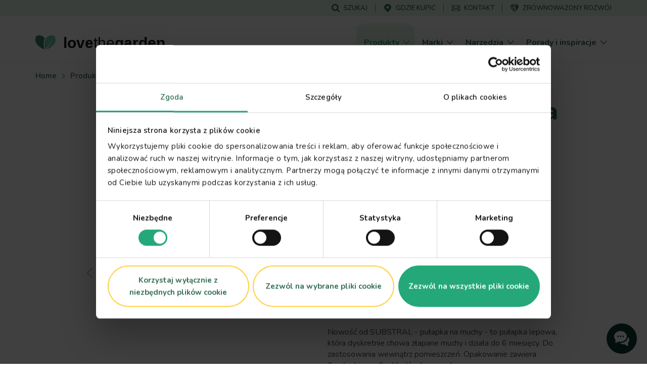

--- FILE ---
content_type: text/html; charset=UTF-8
request_url: https://www.lovethegarden.com/pl-pl/produkt/substral-pulapka-na-muchy-3szt-6-wkladow
body_size: 64697
content:
<!DOCTYPE html>
<html lang="pl-pl" dir="ltr" prefix="og: https://ogp.me/ns#">
  <head>
    <meta charset="utf-8" />
<meta name="viewport" content="width=device-width, initial-scale=1, shrink-to-fit=no" />
<link rel="preconnect" href="https://consent.cookiebot.com" />
<link rel="preload" as="script" href="https://consent.cookiebot.com/uc.js" />
<script type="text/javascript" id="Cookiebot" src="https://consent.cookiebot.com/uc.js" data-cbid="dd01f08c-2e06-49f9-b1c9-4487bd274fb5" async="async" data-culture="pl"></script>
<meta name="description" content="Nowość od SUBSTRAL - pułapka na muchy - to pułapka lepowa, która dyskretnie chowa złapane muchy i działa do 6 miesięcy. 3szt + 6 wkładów" />
<link rel="canonical" href="https://www.lovethegarden.com/pl-pl/produkt/substral-pulapka-na-muchy-3szt-6-wkladow" />
<link rel="image_src" href="https://www.lovethegarden.com/sites/default/files/styles/og_image/public/content/products/1817101_SUB_PS.png?itok=o8uU6Ld_" />
<meta property="og:site_name" content="Love The Garden" />
<meta property="og:type" content="website" />
<meta property="og:url" content="https://www.lovethegarden.com/pl-pl/produkt/substral-pulapka-na-muchy-3szt-6-wkladow" />
<meta property="og:title" content="SUBSTRAL Pułapka na muchy" />
<meta property="og:description" content="Cechy produktu. pułapka lepowa łatwa do zastosowania długotrwałe działanie do 6 miesięcy nie zawiera środka owadobójczego dyskretnie chowa złapane muchy …" />
<meta property="og:image" content="https://www.lovethegarden.com/sites/default/files/styles/og_image/public/content/products/1817101_SUB_PS.png?itok=o8uU6Ld_" />
<meta property="og:image:width" content="1200" />
<meta property="og:image:height" content="630" />
<meta property="og:image:alt" content="1817101_SUB_PS.png" />
<meta name="google-site-verification" content="9iYYHCPYlEv2IxmxSmWUeQCMjHNp8ImuWZgYPTC4L0A" />
<meta name="Generator" content="Drupal 11 (https://www.drupal.org)" />
<meta name="MobileOptimized" content="width" />
<meta name="HandheldFriendly" content="true" />
<link rel="preload" as="image" imagesrcset="/sites/default/files/styles/product_main_xl_1x/public/content/products/1817101_SUB_PS.png.webp?itok=yGRqwFtA 1x,/sites/default/files/styles/product_main_xl_2x/public/content/products/1817101_SUB_PS.png.webp?itok=NzCx27A- 2x" media="all and (min-width: 1200px)" />
<link rel="preload" as="image" imagesrcset="/sites/default/files/styles/product_main_lg_1x/public/content/products/1817101_SUB_PS.png.webp?itok=pBIAaPTz 1x,/sites/default/files/styles/product_main_lg_2x/public/content/products/1817101_SUB_PS.png.webp?itok=2pjFXRwr 2x" media="all and (min-width: 992px)" />
<link rel="preload" as="image" imagesrcset="/sites/default/files/styles/product_main_md_1x/public/content/products/1817101_SUB_PS.png.webp?itok=gjtkCsgz 1x,/sites/default/files/styles/product_main_md_2x/public/content/products/1817101_SUB_PS.png.webp?itok=dAMWjy8z 2x" media="all and (min-width: 768px)" />
<link rel="preload" as="image" imagesrcset="/sites/default/files/styles/product_main_sm_1x/public/content/products/1817101_SUB_PS.png.webp?itok=Wlj-mE1b 1x,/sites/default/files/styles/product_main_sm_2x/public/content/products/1817101_SUB_PS.png.webp?itok=x30pklld 2x" media="all and (min-width: 576px)" />
<link rel="preload" as="image" imagesrcset="/sites/default/files/styles/product_main_xs_1x/public/content/products/1817101_SUB_PS.png.webp?itok=t-EdKZW7 1x,/sites/default/files/styles/product_main_xs_2x/public/content/products/1817101_SUB_PS.png.webp?itok=rxMMwCj- 2x" media="all and (min-width: 376px)" />
<link rel="preload" as="image" imagesrcset="/sites/default/files/styles/product_main_xxs_1x/public/content/products/1817101_SUB_PS.png.webp?itok=mHzh3brt 1x,/sites/default/files/styles/product_main_xxs_2x/public/content/products/1817101_SUB_PS.png.webp?itok=YIs59W6M 2x" media="all and (min-width: 0px)" />
<script type="application/ld+json">{"@context":"https:\/\/schema.org","@type":"WebSite","name":"Love The Garden","url":"https:\/\/www.lovethegarden.com\/pl-pl\/produkt\/substral-pulapka-na-muchy-3szt-6-wkladow","potentialAction":{"@type":"SearchAction","target":{"@type":"EntryPoint","urlTemplate":"https:\/\/www.lovethegarden.com\/pl-pl\/search?search_api_fulltext={search_term_string}&amp;type=All"},"query-input":"required name=search_term_string"},"@graph":{"@type":"Organization","@id":"https:\/\/www.lovethegarden.com\/pl-pl","url":"https:\/\/www.lovethegarden.com\/pl-pl","name":"Evergreen Garden Care Poland Sp. z o.o.","logo":{"@type":"ImageObject","url":"https:\/\/www.lovethegarden.com\/themes\/custom\/wundertheme\/dist\/svg\/logo-ltg.svg"},"telephone":"+48 22 465 61 80","email":"infopl@evergreengarden.com","address":{"@type":"PostalAddress","streetAddress":"ul. Ostrobramska 101A","addressLocality":"Warszawa","postalCode":"04-041","addressCountry":"PL"}}}</script>
<link rel="apple-touch-icon" sizes="180x180" href="/themes/custom/wundertheme/dist/images/apple-touch-icon.png" />
<link rel="icon" type="image/png" sizes="32x32" href="/themes/custom/wundertheme/dist/images/favicon-32x32.png" />
<link rel="icon" type="image/png" sizes="16x16" href="/themes/custom/wundertheme/dist/images/favicon-16x16.png" />
<link rel="manifest" href="/themes/custom/wundertheme/site.webmanifest" />
<link rel="mask-icon" href="/themes/custom/wundertheme/dist/svg/safari-pinned-tab.svg" color="#24a879" />
<meta name="apple-mobile-web-app-title" content="Love The Garden" />
<meta name="application-name" content="Love The Garden" />
<meta name="msapplication-TileColor" content="#00a300" />
<meta name="msapplication-config" content="/themes/custom/wundertheme/browserconfig.xml" />
<meta name="theme-color" content="#e9f8eb" />
<link rel="preconnect" href="https://fonts.gstatic.com" crossorigin />
<link rel="preconnect" href="https://fonts.googleapis.com" crossorigin />
<link rel="preload" as="style" href="https://fonts.googleapis.com/css2?family=Nunito:ital,wght@0,400;0,600;0,700;0,800;0,900;1,600;1,700&amp;display=swap" />
<link rel="stylesheet" media="print" onload="this.onload=null;this.removeAttribute(&#039;media&#039;);" href="https://fonts.googleapis.com/css2?family=Nunito:ital,wght@0,400;0,600;0,700;0,800;0,900;1,600;1,700&amp;display=swap" />
<noscript><link rel="stylesheet" type="text/css" href="https://fonts.googleapis.com/css2?family=Nunito:ital,wght@0,400;0,600;0,700;0,800;0,900;1,600;1,700&amp;display=swap" />
</noscript><meta http-equiv="x-ua-compatible" content="ie=edge" />
<meta http-equiv="x-ua-compatible" content="ie=edge" />
<link rel="icon" href="/themes/custom/wundertheme/favicon.ico" type="image/vnd.microsoft.icon" />
<link rel="preload" as="script" href="//r1.dotdigital-pages.com/resources/sharing/embed.js?sharing=lp-embed&amp;domain=r1.dotdigital-pages.com&amp;id=7IOF-3Y9%2Fsign-up-to-our-newsletter-db%22" />
<link rel="preload" as="script" href="//email.lovethegarden.pl/resources/sharing/embed.js?sharing=lp-embed&amp;domain=email.lovethegarden.pl&amp;id=7IOF-3YC%2Fsign-up-to-our-newsletter-sb%22" />
<script data-cookieconsent="ignore">window.dataLayer = window.dataLayer || [];
function gtag() {
    dataLayer.push(arguments);
}
gtag("consent", "default", {
    ad_personalization: "denied",
    ad_storage: "denied",
    ad_user_data: "denied",
    analytics_storage: "denied",
    functionality_storage: "denied",
    personalization_storage: "denied",
    security_storage: "granted",
    wait_for_update: 500,
});
gtag("set", "ads_data_redaction", true);
gtag("set", "url_passthrough", true);</script>
<script>window.dataLayer = window.dataLayer || [];
const pageVars = {"dlPageType":"products","dlIsTool":false,"dlPageClassification":"Detail","dlPageName":"SUBSTRAL Pułapka na muchy","dlCountryLang":"pl-pl","dlParentContentID":0,"dlCategoryName":"Ochrona domu i ogrodu","dlSubcategory":"Domowe Produkty Biobójcze","dlSecondaryCategories":"(not set)","dlProductName":"SUBSTRAL Pułapka na muchy","dlProductVariant":"3szt + 6 wkładów","dlBrandName":"Substral®","dlLinkType":"(not set)","dlLinkText":"(not set)","dlLinkURL":"(not set)","dlSourceURL":"(not set)","dlTargetPageType":"(not set)","dlContentID":"/node/190915"};

let dlOriginURL = sessionStorage.getItem('seo-stored-url');
let dlOriginCountryLang = sessionStorage.getItem('seo-stored-language');
let dlOriginPageType = sessionStorage.getItem('seo-stored-type');

// Do not set if page is reloaded.
if(dlOriginURL === window.location.href) {
  dlOriginURL = null;
  dlOriginCountryLang = null;
  dlOriginPageType = null;
  sessionStorage.setItem('seo-stored-url', '');
  sessionStorage.setItem('seo-stored-language', '');
  sessionStorage.setItem('seo-stored-type', '');
}

pageVars.dlOriginURL = dlOriginURL ? dlOriginURL : '(not set)';
pageVars.dlOriginCountryLang = dlOriginCountryLang ? dlOriginCountryLang : '(not set)';
pageVars.dlOriginPageType = dlOriginPageType ? dlOriginPageType : '(not set)';

dataLayer.push(pageVars);</script>
<script>window.a2a_config=window.a2a_config||{};a2a_config.callbacks=[];a2a_config.overlays=[];a2a_config.templates={};</script>

    <title>SUBSTRAL Pułapka na muchy, 3szt + 6 wkładów | Love The Garden</title>
    <link rel="stylesheet" media="all" href="/sites/default/files/css/css__VQENxi9SuZEhxwytfvFQcW8WfEvGu2fe_5vrE2jsSk.css?delta=0&amp;language=pl-pl&amp;theme=wundertheme&amp;include=[base64]" />
<link rel="stylesheet" media="all" href="/sites/default/files/css/css_ckLx4rdDMKefGHlWSb85TGDJCPRixhAf_HMQXB_0wak.css?delta=1&amp;language=pl-pl&amp;theme=wundertheme&amp;include=[base64]" />

    <script type="application/json" data-drupal-selector="drupal-settings-json">{"path":{"baseUrl":"\/","pathPrefix":"pl-pl\/","currentPath":"node\/190915","currentPathIsAdmin":false,"isFront":false,"currentLanguage":"pl-pl"},"pluralDelimiter":"\u0003","suppressDeprecationErrors":true,"ajaxPageState":{"libraries":"[base64]","theme":"wundertheme","theme_token":null},"ajaxTrustedUrl":[],"gtag":{"tagId":"","consentMode":false,"otherIds":[],"events":[],"additionalConfigInfo":[]},"gtm":{"tagId":null,"settings":{"data_layer":"dataLayer","include_classes":false,"allowlist_classes":"google\nnonGooglePixels\nnonGoogleScripts\nnonGoogleIframes","blocklist_classes":"customScripts\ncustomPixels","include_environment":false,"environment_id":"","environment_token":""},"tagIds":["GTM-N7TZRCB"]},"ajaxLoader":{"markup":"\u003Cdiv class=\u0022ajax-throbber sk-circle\u0022\u003E\n              \u003Cdiv class=\u0022sk-circle-dot\u0022\u003E\u003C\/div\u003E\n              \u003Cdiv class=\u0022sk-circle-dot\u0022\u003E\u003C\/div\u003E\n              \u003Cdiv class=\u0022sk-circle-dot\u0022\u003E\u003C\/div\u003E\n              \u003Cdiv class=\u0022sk-circle-dot\u0022\u003E\u003C\/div\u003E\n              \u003Cdiv class=\u0022sk-circle-dot\u0022\u003E\u003C\/div\u003E\n              \u003Cdiv class=\u0022sk-circle-dot\u0022\u003E\u003C\/div\u003E\n              \u003Cdiv class=\u0022sk-circle-dot\u0022\u003E\u003C\/div\u003E\n              \u003Cdiv class=\u0022sk-circle-dot\u0022\u003E\u003C\/div\u003E\n              \u003Cdiv class=\u0022sk-circle-dot\u0022\u003E\u003C\/div\u003E\n              \u003Cdiv class=\u0022sk-circle-dot\u0022\u003E\u003C\/div\u003E\n              \u003Cdiv class=\u0022sk-circle-dot\u0022\u003E\u003C\/div\u003E\n              \u003Cdiv class=\u0022sk-circle-dot\u0022\u003E\u003C\/div\u003E\n            \u003C\/div\u003E","hideAjaxMessage":true,"alwaysFullscreen":false,"throbberPosition":"body"},"smartIp":"{\u0022location\u0022:[]}","smartIpSrc":{"smartIp":"smart_ip","geocodedSmartIp":"geocoded_smart_ip","w3c":"w3c"},"eu_cookie_compliance":{"cookie_policy_version":"1.0.0","popup_enabled":true,"popup_agreed_enabled":false,"popup_hide_agreed":false,"popup_clicking_confirmation":false,"popup_scrolling_confirmation":false,"popup_html_info":"\u003Cdiv class=\u0022container\u0022\u003E\n  \u003Cdiv class=\u0022eu-cookie-compliance-banner eu-cookie-compliance-banner-info\u0022\u003E\n    \u003Cdiv class=\u0022popup-content info eu-cookie-compliance-content\u0022\u003E\n      \u003Cdiv class=\u0022row\u0022\u003E\n        \u003Cdiv class=\u0022col-lg-8\u0022\u003E\n          \u003Cdiv class=\u0022eu-cookie-compliance-message\u0022 id=\u0022popup-text\u0022\u003E\n            \u003Ch5\u003EU\u017cywamy plik\u00f3w cookie, aby poprawi\u0107 jako\u015b\u0107 korzystania z witryny.\u003C\/h5\u003E\n\u003Cp\u003EKlikaj\u0105c dowolny link na tej stronie, wyra\u017casz zgod\u0119 na ustawienie \u003Ca href=\u0022\/pl-pl\/node\/45\u0022 target=\u0022_blank\u0022 title=\u0022Terms and conditions\u0022\u003Eplik\u00f3w cookies\u003C\/a\u003E\u003C\/p\u003E\n\n          \u003C\/div\u003E\n        \u003C\/div\u003E\n        \u003Cdiv class=\u0022col-lg-4\u0022\u003E\n          \u003Cdiv class=\u0022eu-cookie-compliance-buttons\u0022 id=\u0022popup-buttons\u0022\u003E\n            \u003Cbutton class=\u0022btn btn-light agree-button\u0022 type=\u0022button\u0022\u003E\n              Nie, dzi\u0119kuj\u0119\u003C\/button\u003E\n                          \u003Cbutton class=\u0022btn btn-outline-secondary decline-button\u0022 type=\u0022button\u0022\u003E\n                Wyra\u017cam zgod\u0119\u003C\/button\u003E\n                      \u003C\/div\u003E\n        \u003C\/div\u003E\n      \u003C\/div\u003E\n    \u003C\/div\u003E\n  \u003C\/div\u003E\n\u003C\/div\u003E","use_mobile_message":false,"mobile_popup_html_info":"\u003Cdiv class=\u0022container\u0022\u003E\n  \u003Cdiv class=\u0022eu-cookie-compliance-banner eu-cookie-compliance-banner-info\u0022\u003E\n    \u003Cdiv class=\u0022popup-content info eu-cookie-compliance-content\u0022\u003E\n      \u003Cdiv class=\u0022row\u0022\u003E\n        \u003Cdiv class=\u0022col-lg-8\u0022\u003E\n          \u003Cdiv class=\u0022eu-cookie-compliance-message\u0022 id=\u0022popup-text\u0022\u003E\n            \n          \u003C\/div\u003E\n        \u003C\/div\u003E\n        \u003Cdiv class=\u0022col-lg-4\u0022\u003E\n          \u003Cdiv class=\u0022eu-cookie-compliance-buttons\u0022 id=\u0022popup-buttons\u0022\u003E\n            \u003Cbutton class=\u0022btn btn-light agree-button\u0022 type=\u0022button\u0022\u003E\n              Nie, dzi\u0119kuj\u0119\u003C\/button\u003E\n                          \u003Cbutton class=\u0022btn btn-outline-secondary decline-button\u0022 type=\u0022button\u0022\u003E\n                Wyra\u017cam zgod\u0119\u003C\/button\u003E\n                      \u003C\/div\u003E\n        \u003C\/div\u003E\n      \u003C\/div\u003E\n    \u003C\/div\u003E\n  \u003C\/div\u003E\n\u003C\/div\u003E","mobile_breakpoint":768,"popup_html_agreed":false,"popup_use_bare_css":true,"popup_height":"auto","popup_width":"100%","popup_delay":500,"popup_link":"\/pl-pl\/polityka-prywatnosci-i-cookies","popup_link_new_window":true,"popup_position":false,"fixed_top_position":false,"popup_language":"pl-pl","store_consent":false,"better_support_for_screen_readers":true,"cookie_name":"","reload_page":true,"domain":"","domain_all_sites":false,"popup_eu_only":false,"popup_eu_only_js":false,"cookie_lifetime":100,"cookie_session":0,"set_cookie_session_zero_on_disagree":0,"disagree_do_not_show_popup":false,"method":"opt_out","automatic_cookies_removal":false,"allowed_cookies":"","withdraw_markup":"\u003Cbutton type=\u0022button\u0022 class=\u0022eu-cookie-withdraw-tab\u0022\u003EPrivacy settings\u003C\/button\u003E\n\u003Cdiv aria-labelledby=\u0022popup-text\u0022 class=\u0022eu-cookie-withdraw-banner\u0022\u003E\n  \u003Cdiv class=\u0022popup-content info eu-cookie-compliance-content\u0022\u003E\n    \u003Cdiv id=\u0022popup-text\u0022 class=\u0022eu-cookie-compliance-message\u0022 role=\u0022document\u0022\u003E\n      \u003Ch5\u003EU\u017cywamy plik\u00f3w cookie, aby poprawi\u0107 jako\u015b\u0107 korzystania z witryny.\u003C\/h5\u003E\n\u003Cp\u003EKlikaj\u0105c dowolny link na tej stronie, wyra\u017casz zgod\u0119 na ustawienie \u003Ca href=\u0022\/pl-pl\/node\/32\u0022 target=\u0022_blank\u0022 title=\u0022Terms and conditions\u0022\u003Eplik\u00f3w cookies\u003C\/a\u003E\u003C\/p\u003E\n\u003Cp\u003E\u0026nbsp;\u003C\/p\u003E\n\n    \u003C\/div\u003E\n    \u003Cdiv id=\u0022popup-buttons\u0022 class=\u0022eu-cookie-compliance-buttons\u0022\u003E\n      \u003Cbutton type=\u0022button\u0022 class=\u0022eu-cookie-withdraw-button \u0022\u003EWithdraw consent\u003C\/button\u003E\n    \u003C\/div\u003E\n  \u003C\/div\u003E\n\u003C\/div\u003E","withdraw_enabled":false,"reload_options":0,"reload_routes_list":"","withdraw_button_on_info_popup":false,"cookie_categories":[],"cookie_categories_details":[],"enable_save_preferences_button":true,"cookie_value_disagreed":"0","cookie_value_agreed_show_thank_you":"1","cookie_value_agreed":"2","containing_element":"body","settings_tab_enabled":false,"olivero_primary_button_classes":"","olivero_secondary_button_classes":"","close_button_action":"close_banner","open_by_default":false,"modules_allow_popup":true,"hide_the_banner":true,"geoip_match":true,"unverified_scripts":[]},"cookiebot":{"message_placeholder_cookieconsent_optout_marketing_show":false,"message_placeholder_cookieconsent_optout_marketing":"\u003Cdiv class=\u0022cookiebot cookieconsent-optout-marketing\u0022\u003E\n\t\u003Cdiv class=\u0022cookieconsent-optout-marketing__inner\u0022\u003E\n\t\t\u003Cp\u003EPlease \u003Ca class=\u0022cookieconsent-optout-marketing__cookiebot-renew\u0022 href=\u0022!cookiebot_renew\u0022\u003Eaccept marketing-cookies\u003C\/a\u003E to view this embedded content from \u003Ca class=\u0022cookieconsent-optout-marketing__from-src-url\u0022 href=\u0022!cookiebot_from_src_url\u0022 target=\u0022_blank\u0022\u003E!cookiebot_from_src_url\u003C\/a\u003E\u003C\/p\u003E\n\n\t\u003C\/div\u003E\n\u003C\/div\u003E\n"},"evergreen_products":{"ean":"5907487104045","iso_langcode":"pl-PL","enhanced_content_client_id":"s-4249ab1d-91e4-4b50-a921-e3e8e14fc383"},"seo_ga":{"dlPageType":"products","dlIsTool":false,"dlPageClassification":"Detail","dlPageName":"SUBSTRAL Pu\u0142apka na muchy","dlCountryLang":"pl-pl","dlParentContentID":0,"dlCategoryName":"Ochrona domu i ogrodu","dlSubcategory":"Domowe Produkty Biob\u00f3jcze","dlSecondaryCategories":"(not set)","dlProductName":"SUBSTRAL Pu\u0142apka na muchy","dlProductVariant":"3szt + 6 wk\u0142ad\u00f3w","dlBrandName":"Substral\u00ae","dlLinkType":"(not set)","dlLinkText":"(not set)","dlLinkURL":"(not set)","dlSourceURL":"(not set)","dlTargetPageType":"(not set)","dlContentID":"\/node\/190915"},"show_localization_popup":false,"localization_popup":{"countryCode":"FI","current_country":"pl","domains":[{"country":"uk","status":true,"default_language":"uk-en","translations":{"popup-title":"A local version of The Love The Garden website exists","popup-body":"Switch over if you want to find gardening products and brands available in your country.","agree-button":"Switch","decline-button":"Stay here"}},{"country":"be","status":true,"default_language":"be-nl","translations":{"popup-title":"Er bestaat een lokale versie van deze website ILOVEmyGARDEN.be","popup-body":"Om tuinproducten en merken beschikbaar in jouw land te vinden, schakel over naar de lokale website.","agree-button":"Overschakelen","decline-button":"Hier blijven"}},{"country":"de","status":true,"default_language":"de-de","translations":{"popup-title":"Es existiert eine lokale Version dieser Homepage: liebedeinengarten.de","popup-body":"Wechseln Sie zu unserer deutschen Webseite, um Produkte und Marken in Ihrer Region zu entdecken.","agree-button":"Wechseln","decline-button":"Hier bleiben"}},{"country":"fr","status":true,"default_language":"fr-fr","translations":{"popup-title":"Il existe une version locale du site web La Pause Jardin","popup-body":"Pour trouver des produits et des marques de jardinage disponibles dans votre pays, basculez sur le site local.","agree-button":"Changer","decline-button":"Continuer ici"}},{"country":"at","status":true,"default_language":"at-de","translations":{"popup-title":"Es existiert eine lokale Version dieser Homepage: liebedeinengarten.at","popup-body":"Wechseln Sie zu unserer \u00f6sterreichischen Webseite, um Produkte und Marken in Ihrer Region zu entdecken.","agree-button":"Wechseln","decline-button":"Hier bleiben"}},{"country":"au","status":true,"default_language":"au-en","translations":{"popup-title":"A local version of The Love The Garden website exists","popup-body":"Switch over if you want to find gardening products and brands available in your country.","agree-button":"Switch","decline-button":"Stay here"}},{"country":"pl","status":true,"default_language":"pl-pl","translations":{"popup-title":"Istnieje polska wersja strony Love The Garden","popup-body":"Prze\u0142\u0105cz si\u0119, je\u015bli chcesz zobaczy\u0107 marki i produkty ogrodnicze, dost\u0119pne w Twoim kraju","agree-button":"Prze\u0142\u0105czam si\u0119","decline-button":"Zostaj\u0119"}},{"country":"nz","status":true,"default_language":"nz-en","translations":{"popup-title":"A local version of The Love The Garden website exists","popup-body":"Switch over if you want to find gardening products and brands available in your country.","agree-button":"Switch","decline-button":"Stay here"}},{"country":"dk","status":true,"default_language":"dk-da","translations":{"popup-title":"Der findes en lokal version af Love The Garden-hjemmesiden","popup-body":"Skift over, hvis du vil finde haveprodukter og m\u00e6rker, der er tilg\u00e6ngelige i dit land.","agree-button":"skifte","decline-button":"bliv her"}},{"country":"se","status":true,"default_language":"se-sv","translations":{"popup-title":"En lokal version av webbplatsen Love The Garden finns","popup-body":"G\u00e5 vidare om du vill hitta tr\u00e4dg\u00e5rdsprodukter och varum\u00e4rken som finns tillg\u00e4ngliga i ditt land.","agree-button":"brytare","decline-button":"stanna h\u00e4r"}},{"country":"no","status":true,"default_language":"no-no","translations":{"popup-title":"Det finnes en lokal versjon av nettstedet Love The Garden.","popup-body":"Bytt over hvis du vil finne hageprodukter og merker som er tilgjengelige i ditt land.","agree-button":"bytte","decline-button":"bli her"}},{"country":"pt","status":false,"default_language":"pt-pt","translations":{"popup-title":"Existe uma vers\u00e3o local do website The Love The Garden","popup-body":"Mude se pretender encontrar produtos e marcas dispon\u00edveis no seu pa\u00eds","agree-button":"Mudar","decline-button":"Ficar aqui"}},{"country":"it","status":false,"default_language":"it-it","translations":{"popup-title":"Esiste una versione locale del sito web The Love The Garden","popup-body":"Cambia se vuoi trovare prodotti e marchi per il giardinaggio disponibili nel tuo Paese.","agree-button":"Cambia","decline-button":"Resta qui"}},{"country":"es","status":false,"default_language":"es-es","translations":{"popup-title":"Existe una versi\u00f3n local del sitio web de Love The Garden","popup-body":"Cambiar si desea encontrar productos de jardiner\u00eda y marcas disponibles en su pa\u00eds","agree-button":"Cambiar","decline-button":"Mantenerse aqu\u00ed"}}]},"user":{"uid":0,"permissionsHash":"566eb84a89284a6b1fa11a19acdc932008975aed6a3fd7db7f18d43fc2d8dbcb"}}</script>
<script src="/core/assets/vendor/jquery/jquery.min.js?v=4.0.0-rc.1"></script>
<script src="/sites/default/files/js/js_PqUCnTduSyydLMJCr0qe4LYW7cdBqpJHcpvjGWrgXv4.js?scope=header&amp;delta=1&amp;language=pl-pl&amp;theme=wundertheme&amp;include=[base64]"></script>
<script src="/modules/contrib/google_tag/js/gtag.min.js?t9bbky"></script>
<script src="/modules/contrib/google_tag/js/gtm.min.js?t9bbky"></script>

  </head>
  <body class="has-newsletter-banner has-newsletter-static_band layout-one-sidebar layout-sidebar-first page-node-190915 page-route--entitynodecanonical page-node--190915 page-nodeType--products language-pl-pl path-node node--type-products">
    <a href="#main-content" class="visually-hidden focusable skip-link">
      Skip to main content
    </a>
    <noscript><iframe src="https://www.googletagmanager.com/ns.html?id=GTM-N7TZRCB"
                  height="0" width="0" style="display:none;visibility:hidden"></iframe></noscript>

      <div class="dialog-off-canvas-main-canvas" data-off-canvas-main-canvas>
    



<div id="page-wrapper">
  <div id="page">
    <header id="header" class="page-header fixed-top d-print-none" role="banner" aria-label="Site header">
                        <div class="header-top--wrapper">
            <div class="container">
              <div class="d-flex align-items-center">
                <div class="mobile-logo d-block d-lg-none">
                  <a href="/pl-pl" title="Home" rel="home" class="navbar-brand">
                    <img src="/themes/custom/wundertheme/logo.svg" width="48" height="35" alt="Home" class="img-fluid d-inline-block"/>
                  </a>
                </div>
                                  <div class="form-inline navbar-form ml-auto">
                      <nav
	role="navigation" aria-labelledby="block-servicemenu-menu"  id="block-servicemenu" class="block block-menu navigation menu--service-menu">
						
	<p class="block-title visually-hidden" id="block-servicemenu-menu">Service menu</p>
	

				
              <ul id="block-servicemenu" block="block-servicemenu" class="block-servicemenu clearfix nav">
                                  <li data-show-on-mobile="1" class="nav-item">
                        <a href="/pl-pl/szukaj" id="search-menu-item" data-icon="icon--search" class="nav-link" data-drupal-link-system-path="search"><span class="icon__wrapper"><svg class="svg-icon icon--icon--search" role="img" title="icon--search" xmlns:xlink="http://www.w3.org/1999/xlink"><use xlink:href="#icon--search"></use></svg></span><span class="nav-link-text">Szukaj</span></a>
                      </li>
                            <li data-show-on-mobile="1" class="nav-item">
                        <a href="/pl-pl/wyszukiwanie-sklepu" id="store-locator-menu-item" data-icon="icon--mapmarker" class="nav-link" data-drupal-link-system-path="store-locator"><span class="icon__wrapper"><svg class="svg-icon icon--icon--mapmarker" role="img" title="icon--mapmarker" xmlns:xlink="http://www.w3.org/1999/xlink"><use xlink:href="#icon--mapmarker"></use></svg></span><span class="nav-link-text">Gdzie kupić</span></a>
                      </li>
                            <li data-show-on-mobile="1" class="d-block nav-item">
                        <a href="/pl-pl/contact" class="show-in-footer-mobile nav-link" id="contact-menu-item" data-icon="icon--contact-thick" data-drupal-link-system-path="contact"><span class="icon__wrapper"><svg class="svg-icon icon--icon--contact-thick" role="img" title="icon--contact-thick" xmlns:xlink="http://www.w3.org/1999/xlink"><use xlink:href="#icon--contact-thick"></use></svg></span><span class="nav-link-text">Kontakt</span></a>
                      </li>
                            <li data-show-on-mobile="1" class="nav-item">
                        <a href="/pl-pl/zrownowazony-rozwoj" id="sustainability-menu-item" data-icon="icon--sustainability" class="nav-link" data-drupal-link-system-path="sustainability"><span class="icon__wrapper"><svg class="svg-icon icon--icon--sustainability" role="img" title="icon--sustainability" xmlns:xlink="http://www.w3.org/1999/xlink"><use xlink:href="#icon--sustainability"></use></svg></span><span class="nav-link-text">ZRÓWNOWAŻONY ROZWÓJ</span></a>
                      </li>
              </ul>
      

	</nav>


                  </div>
                                                  <button aria-controls="CollapsingNavbar" aria-expanded="false" aria-label="Toggle navigation" class="hamburger hamburger--slider nav-toggle navbar-toggler-right" type="button">
                    <span class="hamburger-box">
                      <span class="hamburger-inner"></span>
                    </span>
                  </button>
                              </div>
            </div>
          </div>
                <nav class="navbar navbar-light bg-light navbar-expand-lg" id="navbar-main">
                      <div class="container">
                                <a href="/pl-pl" title="Home" rel="home" class="navbar-brand">
              <img src="/themes/custom/wundertheme/logo.svg" width="40" height="29" alt="Home" class="img-fluid d-inline-block" />
                    <span class="site-name">love<span class="site-name--small">the</span>garden</span>
          </a>
    

                          <div class="full-page-view full-page-view--md">
                <div class="menu-container navbar-collapse full-page-view__main" id="CollapsingNavbar">
                  <div class="container navbar-collapse--inner full-page-view__scroll-pane">
                      <nav
	role="navigation" aria-labelledby="block-mainnavigation-menu"  id="block-mainnavigation" class="block block-menu navigation menu--main">
						<p class="block-title sr-only" id="block-mainnavigation-menu">Main navigation</p>

				
<div class="block block-evergreen-global block-main-menu-block">
  
    
      <div class="content">
      <div class="main-menu--wrapper js-main-menu--wrapper">
  <ul class="main-menu nav navbar-nav">
          <li class="nav-item main-menu__nav-item is-active">
                  <div class="main-menu__link-wrapper">
            <a href="/pl-pl/produkty" title="Produkty" class="main-menu__nav-link is-active">
              <span class="main-menu__nav-link__title">Produkty</span>
            </a>
            <span class="main-menu__nav-link__icon open"><span class="icon__wrapper icon__wrapper--arrow-right"><svg class="svg-icon icon--arrow-right" role="img" title="arrow-right" xmlns:xlink="http://www.w3.org/1999/xlink"><use xlink:href="#icon--arrow-right"></use></svg></span></span>
          </div>
                          <div class="main-menu__dropdown-menu dropdown-menu sub-menu">
            <div class="main-menu__dropdown-menu--inner">
              <div class="container">
                <div class="row">
                                      <div class="col-lg-9">
                      <div class="row">
                                                  <div class="col-lg-4">
                                                          <div class="main-menu__sub-item">
                                <a href="/pl-pl/produkty/trawnik" title="Trawnik" class="main-menu__sub-link">Trawnik</a>
                              </div>
                                                          <div class="main-menu__sub-item">
                                <a href="/pl-pl/produkty/nawozy-do-roslin" title="Nawozy do roślin" class="main-menu__sub-link">Nawozy do roślin</a>
                              </div>
                                                          <div class="main-menu__sub-item">
                                <a href="/pl-pl/produkty/podloza" title="Podłoża" class="main-menu__sub-link">Podłoża</a>
                              </div>
                                                      </div>
                                                  <div class="col-lg-4">
                                                          <div class="main-menu__sub-item">
                                <a href="/pl-pl/produkty/ochrona-domu-i-ogrodu" title="Ochrona domu i ogrodu" class="main-menu__sub-link">Ochrona domu i ogrodu</a>
                              </div>
                                                          <div class="main-menu__sub-item">
                                <a href="/pl-pl/produkty/chwasty" title="Chwasty" class="main-menu__sub-link">Chwasty</a>
                              </div>
                                                      </div>
                                              </div>
                    </div>
                                                    </div>
              </div>
            </div>
          </div>
              </li>
          <li class="nav-item main-menu__nav-item ">
                  <div class="main-menu__link-wrapper">
            <a href="/pl-pl/marki" title="Marki" class="main-menu__nav-link ">
              <span class="main-menu__nav-link__title">Marki</span>
            </a>
            <span class="main-menu__nav-link__icon "><span class="icon__wrapper icon__wrapper--arrow-right"><svg class="svg-icon icon--arrow-right" role="img" title="arrow-right" xmlns:xlink="http://www.w3.org/1999/xlink"><use xlink:href="#icon--arrow-right"></use></svg></span></span>
          </div>
                          <div class="main-menu__dropdown-menu dropdown-menu sub-menu">
            <div class="main-menu__dropdown-menu--inner">
              <div class="container">
                <div class="row">
                                      <div class="col-lg-9">
                      <div class="row">
                                                  <div class="col-lg-4">
                                                          <div class="main-menu__sub-item">
                                <a href="/pl-pl/substral" title="Substral®" class="main-menu__sub-link">Substral<sup>&reg;</sup></a>
                              </div>
                                                          <div class="main-menu__sub-item">
                                <a href="/pl-pl/roundup-chwastobojczy" title="Roundup® Chwastobójczy" class="main-menu__sub-link">Roundup<sup>&reg;</sup> Chwastobójczy</a>
                              </div>
                                                      </div>
                                              </div>
                    </div>
                                                    </div>
              </div>
            </div>
          </div>
              </li>
          <li class="nav-item main-menu__nav-item ">
                  <div class="main-menu__link-wrapper">
            <a href="/pl-pl/narzedzia" title="Narzędzia" class="main-menu__nav-link ">
              <span class="main-menu__nav-link__title">Narzędzia</span>
            </a>
            <span class="main-menu__nav-link__icon "><span class="icon__wrapper icon__wrapper--arrow-right"><svg class="svg-icon icon--arrow-right" role="img" title="arrow-right" xmlns:xlink="http://www.w3.org/1999/xlink"><use xlink:href="#icon--arrow-right"></use></svg></span></span>
          </div>
                          <div class="main-menu__dropdown-menu dropdown-menu sub-menu">
            <div class="main-menu__dropdown-menu--inner">
              <div class="container">
                <div class="row">
                                                            <div class="col-lg-6 col-xl-4 main-menu-item--extended__wrapper">
                        

<a href="/pl-pl/kalendarz-ogrodniczy/styczen" title="Twój kalendarz ogrodniczy" class="tool-cta tool-cta--in-menu">
  <div class="tool-cta__inner">
    <div class="tool-cta--icon">
      <span class="icon__wrapper icon__wrapper--calendar"><svg class="svg-icon icon--calendar" role="img" title="calendar" xmlns:xlink="http://www.w3.org/1999/xlink"><use xlink:href="#icon--calendar"></use></svg></span>
    </div>
    <div class="tool-cta--copy">
      <div class="tool-cta--title">
        Twój kalendarz ogrodniczy
      </div>
      <div class="tool-cta--description">
        Porady i wskazówki na każdy sezon.
      </div>
      <span class="tool-cta--link">Dowiedz się więcej</span>
    </div>
  </div>
</a>

                      </div>
                                          <div class="col-lg-6 col-xl-4 main-menu-item--extended__wrapper">
                        

<a href="/pl-pl/narzedzia/przewodnik-upraw" title="Przewodniki upraw" class="tool-cta tool-cta--in-menu">
  <div class="tool-cta__inner">
    <div class="tool-cta--icon">
      <span class="icon__wrapper icon__wrapper--harvest"><svg class="svg-icon icon--harvest" role="img" title="harvest" xmlns:xlink="http://www.w3.org/1999/xlink"><use xlink:href="#icon--harvest"></use></svg></span>
    </div>
    <div class="tool-cta--copy">
      <div class="tool-cta--title">
        Przewodniki upraw
      </div>
      <div class="tool-cta--description">
        Odkryj jak uprawiać dowolną roślinę
      </div>
      <span class="tool-cta--link">Dowiedz się więcej</span>
    </div>
  </div>
</a>

                      </div>
                                          <div class="col-lg-6 col-xl-4 main-menu-item--extended__wrapper">
                        

<a href="/pl-pl/narzedzia/identyfikator-problemu" title="Identyfikator chorób, szkodników i chwastów" class="tool-cta tool-cta--in-menu">
  <div class="tool-cta__inner">
    <div class="tool-cta--icon">
      <span class="icon__wrapper icon__wrapper--hand-growing"><svg class="svg-icon icon--hand-growing" role="img" title="hand-growing" xmlns:xlink="http://www.w3.org/1999/xlink"><use xlink:href="#icon--hand-growing"></use></svg></span>
    </div>
    <div class="tool-cta--copy">
      <div class="tool-cta--title">
        Identyfikator chorób, szkodników i chwastów
      </div>
      <div class="tool-cta--description">
        Sprawdź co dolega Twojej roślinie.
      </div>
      <span class="tool-cta--link">Dowiedz się więcej</span>
    </div>
  </div>
</a>

                      </div>
                                          <div class="col-lg-6 col-xl-4 main-menu-item--extended__wrapper">
                        

<a href="/pl-pl/kalkulator/pod%C5%82o%C5%BCa" title="Kalkulator podłoża" class="tool-cta tool-cta--in-menu">
  <div class="tool-cta__inner">
    <div class="tool-cta--icon">
      <span class="icon__wrapper icon__wrapper--calculator"><svg class="svg-icon icon--calculator" role="img" title="calculator" xmlns:xlink="http://www.w3.org/1999/xlink"><use xlink:href="#icon--calculator"></use></svg></span>
    </div>
    <div class="tool-cta--copy">
      <div class="tool-cta--title">
        Kalkulator podłoża
      </div>
      <div class="tool-cta--description">
        Sprawdź ile podłoża potrzebujesz.
      </div>
      <span class="tool-cta--link">Oblicz teraz</span>
    </div>
  </div>
</a>

                      </div>
                                          <div class="col-lg-6 col-xl-4 main-menu-item--extended__wrapper">
                        

<a href="/pl-pl/kalkulator/mulczu" title="Kalkulator mulczu" class="tool-cta tool-cta--in-menu">
  <div class="tool-cta__inner">
    <div class="tool-cta--icon">
      <span class="icon__wrapper icon__wrapper--calculator"><svg class="svg-icon icon--calculator" role="img" title="calculator" xmlns:xlink="http://www.w3.org/1999/xlink"><use xlink:href="#icon--calculator"></use></svg></span>
    </div>
    <div class="tool-cta--copy">
      <div class="tool-cta--title">
        Kalkulator mulczu
      </div>
      <div class="tool-cta--description">
        Sprawdź ile mulczu potrzebujesz.
      </div>
      <span class="tool-cta--link">Oblicz teraz</span>
    </div>
  </div>
</a>

                      </div>
                                          <div class="col-lg-6 col-xl-4 main-menu-item--extended__wrapper">
                        

<a href="/pl-pl/narzedzia/wideo" title="Wideo" class="tool-cta tool-cta--in-menu">
  <div class="tool-cta__inner">
    <div class="tool-cta--icon">
      <span class="icon__wrapper icon__wrapper--video"><svg class="svg-icon icon--video" role="img" title="video" xmlns:xlink="http://www.w3.org/1999/xlink"><use xlink:href="#icon--video"></use></svg></span>
    </div>
    <div class="tool-cta--copy">
      <div class="tool-cta--title">
        Wideo
      </div>
      <div class="tool-cta--description">
        Odkryj nasze pomocne filmy wideo.
      </div>
      <span class="tool-cta--link">Obejrzyj teraz</span>
    </div>
  </div>
</a>

                      </div>
                                                                        </div>
              </div>
            </div>
          </div>
              </li>
          <li class="nav-item main-menu__nav-item ">
                  <div class="main-menu__link-wrapper">
            <a href="/pl-pl/artykuly" title="Porady i inspiracje" class="main-menu__nav-link ">
              <span class="main-menu__nav-link__title">Porady i inspiracje</span>
            </a>
            <span class="main-menu__nav-link__icon "><span class="icon__wrapper icon__wrapper--arrow-right"><svg class="svg-icon icon--arrow-right" role="img" title="arrow-right" xmlns:xlink="http://www.w3.org/1999/xlink"><use xlink:href="#icon--arrow-right"></use></svg></span></span>
          </div>
                          <div class="main-menu__dropdown-menu dropdown-menu sub-menu">
            <div class="main-menu__dropdown-menu--inner">
              <div class="container">
                <div class="row">
                                      <div class="col-lg-9">
                      <div class="row">
                                                  <div class="col-lg-4">
                                                          <div class="main-menu__sub-item">
                                <a href="/pl-pl/artykuly/chwasty-szkodniki-i-choroby-roslin" title="Chwasty, szkodniki i choroby roślin" class="main-menu__sub-link">Chwasty, szkodniki i choroby roślin</a>
                              </div>
                                                          <div class="main-menu__sub-item">
                                <a href="/pl-pl/artykuly/kwiaty-drzewa-i-krzewy" title="Kwiaty, drzewa i krzewy" class="main-menu__sub-link">Kwiaty, drzewa i krzewy</a>
                              </div>
                                                          <div class="main-menu__sub-item">
                                <a href="/pl-pl/artykuly/pielegnacja-ogrodu" title="Pielęgnacja ogrodu" class="main-menu__sub-link">Pielęgnacja ogrodu</a>
                              </div>
                                                          <div class="main-menu__sub-item">
                                <a href="/pl-pl/artykuly/porady-eksperta" title="Porady eksperta" class="main-menu__sub-link">Porady eksperta</a>
                              </div>
                                                      </div>
                                                  <div class="col-lg-4">
                                                          <div class="main-menu__sub-item">
                                <a href="/pl-pl/artykuly/trawnik" title="Trawnik" class="main-menu__sub-link">Trawnik</a>
                              </div>
                                                          <div class="main-menu__sub-item">
                                <a href="/pl-pl/artykuly/wlasny-ogrodek" title="Własny ogródek" class="main-menu__sub-link">Własny ogródek</a>
                              </div>
                                                          <div class="main-menu__sub-item">
                                <a href="/pl-pl/artykuly/zrownowazony-rozwoj" title="Zrównoważony rozwój" class="main-menu__sub-link">Zrównoważony rozwój</a>
                              </div>
                                                      </div>
                                              </div>
                    </div>
                                                    </div>
              </div>
            </div>
          </div>
              </li>
      </ul>
</div>

    </div>
  </div>



	</nav>


                    <div class="d-block d-lg-none">
                      
                    </div>
                  </div>
                  <div class="full-page-view__footer">
                    <div class="container">
                      <div class="d-block d-lg-none">
                        <nav class="mobile-service-menu menu--service-menu">
                          
              <ul class="clearfix nav">
                                  <li data-show-on-mobile="1" class="nav-item">
                        <a href="/pl-pl/szukaj" id="search-menu-item" data-icon="icon--search" class="nav-link" data-drupal-link-system-path="search"><span class="icon__wrapper"><svg class="svg-icon icon--icon--search" role="img" title="icon--search" xmlns:xlink="http://www.w3.org/1999/xlink"><use xlink:href="#icon--search"></use></svg></span><span class="nav-link-text">Szukaj</span></a>
                      </li>
                            <li data-show-on-mobile="1" class="nav-item">
                        <a href="/pl-pl/wyszukiwanie-sklepu" id="store-locator-menu-item" data-icon="icon--mapmarker" class="nav-link" data-drupal-link-system-path="store-locator"><span class="icon__wrapper"><svg class="svg-icon icon--icon--mapmarker" role="img" title="icon--mapmarker" xmlns:xlink="http://www.w3.org/1999/xlink"><use xlink:href="#icon--mapmarker"></use></svg></span><span class="nav-link-text">Gdzie kupić</span></a>
                      </li>
                            <li data-show-on-mobile="1" class="d-block nav-item">
                        <a href="/pl-pl/contact" class="show-in-footer-mobile nav-link" id="contact-menu-item" data-icon="icon--contact-thick" data-drupal-link-system-path="contact"><span class="icon__wrapper"><svg class="svg-icon icon--icon--contact-thick" role="img" title="icon--contact-thick" xmlns:xlink="http://www.w3.org/1999/xlink"><use xlink:href="#icon--contact-thick"></use></svg></span><span class="nav-link-text">Kontakt</span></a>
                      </li>
                            <li data-show-on-mobile="1" class="nav-item">
                        <a href="/pl-pl/zrownowazony-rozwoj" id="sustainability-menu-item" data-icon="icon--sustainability" class="nav-link" data-drupal-link-system-path="sustainability"><span class="icon__wrapper"><svg class="svg-icon icon--icon--sustainability" role="img" title="icon--sustainability" xmlns:xlink="http://www.w3.org/1999/xlink"><use xlink:href="#icon--sustainability"></use></svg></span><span class="nav-link-text">ZRÓWNOWAŻONY ROZWÓJ</span></a>
                      </li>
              </ul>
      

                        </nav>
                      </div>
                    </div>
                  </div>
                </div>
              </div>
                                    </div>
                  </nav>
          </header>
          <div class="highlighted">
        <aside class="container section clearfix" role="complementary">
            <div data-drupal-messages-fallback class="hidden"></div>


        </aside>
      </div>
                <div class="layout-main-wrapper clearfix" id="main-wrapper">
        <div id="main">
      <nav
	role="navigation" aria-labelledby="block-wundertheme-breadcrumbs-menu"  id="block-wundertheme-breadcrumbs" class="block block-menu navigation menu--">
						
	<p class="block-title visually-hidden" id="block-wundertheme-breadcrumbs-menu">Breadcrumbs</p>
	

			
	<div class="breadcrumbs-wrapper">
		<div class="content container">
			

  <nav role="navigation" aria-label="breadcrumb">
    <ol class="breadcrumb" itemscope itemtype="https://schema.org/BreadcrumbList">
                      <li class="breadcrumb-item" itemprop="itemListElement" itemscope itemtype="https://schema.org/ListItem">
          <a href="/pl-pl" itemscope itemtype="https://schema.org/WebPage" itemprop="item" itemid="/pl-pl">
            <span itemprop="name">Home</span>
          </a>
          <meta itemprop="position" content="1" />
        </li>
                              <li class="breadcrumb-item" itemprop="itemListElement" itemscope itemtype="https://schema.org/ListItem">
          <a href="/pl-pl/produkty" itemscope itemtype="https://schema.org/WebPage" itemprop="item" itemid="/pl-pl/produkty">
            <span itemprop="name">Produkty</span>
          </a>
          <meta itemprop="position" content="2" />
        </li>
                              <li class="breadcrumb-item" itemprop="itemListElement" itemscope itemtype="https://schema.org/ListItem">
          <a href="/pl-pl/produkty/ochrona-domu-i-ogrodu" itemscope itemtype="https://schema.org/WebPage" itemprop="item" itemid="/pl-pl/produkty/ochrona-domu-i-ogrodu">
            <span itemprop="name">Ochrona domu i ogrodu</span>
          </a>
          <meta itemprop="position" content="3" />
        </li>
                              <li class="breadcrumb-item" itemprop="itemListElement" itemscope itemtype="https://schema.org/ListItem">
          <a href="/pl-pl/produkts/ochrona-domu-i-ogrodu/domowe-produkty-biobojcze" itemscope itemtype="https://schema.org/WebPage" itemprop="item" itemid="/pl-pl/produkts/ochrona-domu-i-ogrodu/domowe-produkty-biobojcze">
            <span itemprop="name">Domowe Produkty Biobójcze</span>
          </a>
          <meta itemprop="position" content="4" />
        </li>
                              <li class="breadcrumb-item active" itemprop="itemListElement" itemscope itemtype="https://schema.org/ListItem">
          <span itemscope itemtype="https://schema.org/Thing" itemprop="item" itemid="substral-puapka-na-muchy">
            <span itemprop="name">SUBSTRAL Pułapka na muchy</span>
          </span>
          <meta itemprop="position" content="5" />
        </li>
                    </ol>
  </nav>

		</div>
	</div>
</nav>


    <div class="row row-offcanvas row-offcanvas-left clearfix">
      <main class="main-content col" id="content" role="main">
        <section class="section">
          <a id="main-content" tabindex="-1"></a>
            <div id="block-mainpagecontent" class="block block-system block-system-main-block">
  
    
      <div class="content">
      




<article data-history-node-id="190915" class="node--products-full node node--type-products node--view-mode-full clearfix" data-product-name="SUBSTRAL Pułapka na muchy" data-product-variant="3szt + 6 wkładów" data-brand-name="Substral®" data-category="Domowe Produkty Biobójcze" data-product-ean="5907487104045">
	<header>
		
		
	</header>
	<div class="node__content clearfix">
		<div class="container">
      			<div class="row">
				<div class="col-lg-10 offset-lg-1">
					<div class="product-content--wrapper">
						<div class="product-detail--top">
                              <h1 class="product-title d-block d-md-none">
                  SUBSTRAL Pułapka na muchy
                </h1>
							  <div class="row">
								  <div class="col-md-5">
									  <div class="product-media-wrapper">
										  <div id="product-190915-slideshow" class="block block-evergreen-products block-product-media-gallery">
  
    
      <div class="content">
      
<div  block="product-190915-slideshow" class="product-190915-slideshow products-media__items">
	<div class="owl-carousel owl-carousel-main owl-theme">
					<div class="products-media__item">
				  <picture  class="responsive-image responsive-image--product-main">
                  <source srcset="/sites/default/files/styles/product_main_xl_1x/public/content/products/1817101_SUB_PS.png.webp?itok=yGRqwFtA 1x, /sites/default/files/styles/product_main_xl_2x/public/content/products/1817101_SUB_PS.png.webp?itok=NzCx27A- 2x" media="all and (min-width: 1200px)" type="image/webp" width="385" height="385"/>
              <source srcset="/sites/default/files/styles/product_main_lg_1x/public/content/products/1817101_SUB_PS.png.webp?itok=pBIAaPTz 1x, /sites/default/files/styles/product_main_lg_2x/public/content/products/1817101_SUB_PS.png.webp?itok=2pjFXRwr 2x" media="all and (min-width: 992px)" type="image/webp" width="317" height="317"/>
              <source srcset="/sites/default/files/styles/product_main_md_1x/public/content/products/1817101_SUB_PS.png.webp?itok=gjtkCsgz 1x, /sites/default/files/styles/product_main_md_2x/public/content/products/1817101_SUB_PS.png.webp?itok=dAMWjy8z 2x" media="all and (min-width: 768px)" type="image/webp" width="524" height="524"/>
              <source srcset="/sites/default/files/styles/product_main_sm_1x/public/content/products/1817101_SUB_PS.png.webp?itok=Wlj-mE1b 1x, /sites/default/files/styles/product_main_sm_2x/public/content/products/1817101_SUB_PS.png.webp?itok=x30pklld 2x" media="all and (min-width: 576px)" type="image/webp" width="545" height="545"/>
              <source srcset="/sites/default/files/styles/product_main_xs_1x/public/content/products/1817101_SUB_PS.png.webp?itok=t-EdKZW7 1x, /sites/default/files/styles/product_main_xs_2x/public/content/products/1817101_SUB_PS.png.webp?itok=rxMMwCj- 2x" media="all and (min-width: 376px)" type="image/webp" width="345" height="345"/>
              <source srcset="/sites/default/files/styles/product_main_xxs_1x/public/content/products/1817101_SUB_PS.png.webp?itok=mHzh3brt 1x, /sites/default/files/styles/product_main_xxs_2x/public/content/products/1817101_SUB_PS.png.webp?itok=YIs59W6M 2x" media="all and (min-width: 0px)" type="image/webp" width="289" height="289"/>
                  <img width="289" height="289" src="/sites/default/files/styles/product_main_fallback/public/content/products/1817101_SUB_PS.png?itok=c704mntF" alt="SUBSTRAL Pułapka na muchy main image" />

  </picture>

			</div>
					<div class="products-media__item">
				  <picture  class="responsive-image responsive-image--product-main">
                  <source srcset="/sites/default/files/styles/product_main_xl_1x/public/content/products/pulapka_na_muchy.jpg.webp?itok=7I7s84TM 1x, /sites/default/files/styles/product_main_xl_2x/public/content/products/pulapka_na_muchy.jpg.webp?itok=FF5uIuD6 2x" media="all and (min-width: 1200px)" type="image/webp" width="385" height="385"/>
              <source srcset="/sites/default/files/styles/product_main_lg_1x/public/content/products/pulapka_na_muchy.jpg.webp?itok=Wbakfmrk 1x, /sites/default/files/styles/product_main_lg_2x/public/content/products/pulapka_na_muchy.jpg.webp?itok=riZm0RS3 2x" media="all and (min-width: 992px)" type="image/webp" width="317" height="317"/>
              <source srcset="/sites/default/files/styles/product_main_md_1x/public/content/products/pulapka_na_muchy.jpg.webp?itok=CvnM1ZTO 1x, /sites/default/files/styles/product_main_md_2x/public/content/products/pulapka_na_muchy.jpg.webp?itok=h60m83i- 2x" media="all and (min-width: 768px)" type="image/webp" width="524" height="524"/>
              <source srcset="/sites/default/files/styles/product_main_sm_1x/public/content/products/pulapka_na_muchy.jpg.webp?itok=IGIbHR7R 1x, /sites/default/files/styles/product_main_sm_2x/public/content/products/pulapka_na_muchy.jpg.webp?itok=PIIWGrKO 2x" media="all and (min-width: 576px)" type="image/webp" width="545" height="545"/>
              <source srcset="/sites/default/files/styles/product_main_xs_1x/public/content/products/pulapka_na_muchy.jpg.webp?itok=smZuxU8v 1x, /sites/default/files/styles/product_main_xs_2x/public/content/products/pulapka_na_muchy.jpg.webp?itok=Rp6sWahj 2x" media="all and (min-width: 376px)" type="image/webp" width="345" height="345"/>
              <source srcset="/sites/default/files/styles/product_main_xxs_1x/public/content/products/pulapka_na_muchy.jpg.webp?itok=ZrW0ZDTj 1x, /sites/default/files/styles/product_main_xxs_2x/public/content/products/pulapka_na_muchy.jpg.webp?itok=mH-RNfOd 2x" media="all and (min-width: 0px)" type="image/webp" width="289" height="289"/>
                  <img loading="lazy" width="289" height="289" src="/sites/default/files/styles/product_main_fallback/public/content/products/pulapka_na_muchy.jpg?itok=QYl3gey9" alt="" />

  </picture>

			</div>
		
	</div>
			<div class="carousel-controls">
			<a class="thumb-control-prev main--thumb-control-prev">
				<span class="thumb-control-prev-icon" aria-hidden="true">
					<span class="icon__wrapper icon__wrapper--arrow-left"><svg class="svg-icon icon--arrow-left" role="img" title="arrow-left" xmlns:xlink="http://www.w3.org/1999/xlink"><use xlink:href="#icon--arrow-left"></use></svg></span>
				</span>
				<span class="sr-only">Previous</span>
			</a>
			<div class="carousel__thumbs owl-carousel owl-carousel-thumbs">
									<div class="carousel__thumb">
						<img loading="lazy" alt="SUBSTRAL Pułapka na muchy main image" width="66" height="66" src="/sites/default/files/styles/thumbnail/public/content/products/1817101_SUB_PS.png?itok=kxlZZSHd" class="image-style-thumbnail" />


					</div>
									<div class="carousel__thumb">
						<img loading="lazy" alt="SUBSTRAL Pułapka na muchy image 2" width="66" height="66" src="/sites/default/files/styles/thumbnail/public/content/products/pulapka_na_muchy.jpg?itok=MY-dE0Rj" class="image-style-thumbnail" />


					</div>
							</div>
			<a class="thumb-control-next main--thumb-control-next">
				<span class="thumb-control-next-icon" aria-hidden="true">
					<span class="icon__wrapper icon__wrapper--arrow-right"><svg class="svg-icon icon--arrow-right" role="img" title="arrow-right" xmlns:xlink="http://www.w3.org/1999/xlink"><use xlink:href="#icon--arrow-right"></use></svg></span>
				</span>
				<span class="sr-only">Next</span>
			</a>
		</div>
	

	<div class="products-teaser__label">
		
	</div>


</div>
<div class="product-media-modal modal fade" id="product-media-modal" tabindex="-1" role="dialog" aria-labelledby="-modal-label" aria-hidden="true">
	<div class="modal-dialog modal-lg container" role="document">
		<div class="modal-content">
			<div class="modal-header">
				<span class="h5 modal-title" id="exampleModalScrollableTitle">SUBSTRAL Pułapka na muchy</span>
				<button type="button" class="close" data-dismiss="modal" aria-label="Close">
					<span class="icon__wrapper icon__wrapper--close"><svg class="svg-icon icon--close" role="img" title="close" xmlns:xlink="http://www.w3.org/1999/xlink"><use xlink:href="#icon--close"></use></svg></span>
				</button>
			</div>
			<div class="modal-body">
				<div  block="product-190915-slideshow" class="product-190915-slideshow products-media__items">
					<div class="owl-carousel owl-carousel-main--modal owl-theme">
													<div class="products-media__item">
								  <picture  class="responsive-image responsive-image--product-main">
                  <source srcset="/sites/default/files/styles/product_main_xl_1x/public/content/products/1817101_SUB_PS.png.webp?itok=yGRqwFtA 1x, /sites/default/files/styles/product_main_xl_2x/public/content/products/1817101_SUB_PS.png.webp?itok=NzCx27A- 2x" media="all and (min-width: 1200px)" type="image/webp" width="385" height="385"/>
              <source srcset="/sites/default/files/styles/product_main_lg_1x/public/content/products/1817101_SUB_PS.png.webp?itok=pBIAaPTz 1x, /sites/default/files/styles/product_main_lg_2x/public/content/products/1817101_SUB_PS.png.webp?itok=2pjFXRwr 2x" media="all and (min-width: 992px)" type="image/webp" width="317" height="317"/>
              <source srcset="/sites/default/files/styles/product_main_md_1x/public/content/products/1817101_SUB_PS.png.webp?itok=gjtkCsgz 1x, /sites/default/files/styles/product_main_md_2x/public/content/products/1817101_SUB_PS.png.webp?itok=dAMWjy8z 2x" media="all and (min-width: 768px)" type="image/webp" width="524" height="524"/>
              <source srcset="/sites/default/files/styles/product_main_sm_1x/public/content/products/1817101_SUB_PS.png.webp?itok=Wlj-mE1b 1x, /sites/default/files/styles/product_main_sm_2x/public/content/products/1817101_SUB_PS.png.webp?itok=x30pklld 2x" media="all and (min-width: 576px)" type="image/webp" width="545" height="545"/>
              <source srcset="/sites/default/files/styles/product_main_xs_1x/public/content/products/1817101_SUB_PS.png.webp?itok=t-EdKZW7 1x, /sites/default/files/styles/product_main_xs_2x/public/content/products/1817101_SUB_PS.png.webp?itok=rxMMwCj- 2x" media="all and (min-width: 376px)" type="image/webp" width="345" height="345"/>
              <source srcset="/sites/default/files/styles/product_main_xxs_1x/public/content/products/1817101_SUB_PS.png.webp?itok=mHzh3brt 1x, /sites/default/files/styles/product_main_xxs_2x/public/content/products/1817101_SUB_PS.png.webp?itok=YIs59W6M 2x" media="all and (min-width: 0px)" type="image/webp" width="289" height="289"/>
                  <img loading="lazy" width="289" height="289" src="/sites/default/files/styles/product_main_fallback/public/content/products/1817101_SUB_PS.png?itok=c704mntF" alt="SUBSTRAL Pułapka na muchy main image" />

  </picture>

							</div>
													<div class="products-media__item">
								  <picture  class="responsive-image responsive-image--product-main">
                  <source srcset="/sites/default/files/styles/product_main_xl_1x/public/content/products/pulapka_na_muchy.jpg.webp?itok=7I7s84TM 1x, /sites/default/files/styles/product_main_xl_2x/public/content/products/pulapka_na_muchy.jpg.webp?itok=FF5uIuD6 2x" media="all and (min-width: 1200px)" type="image/webp" width="385" height="385"/>
              <source srcset="/sites/default/files/styles/product_main_lg_1x/public/content/products/pulapka_na_muchy.jpg.webp?itok=Wbakfmrk 1x, /sites/default/files/styles/product_main_lg_2x/public/content/products/pulapka_na_muchy.jpg.webp?itok=riZm0RS3 2x" media="all and (min-width: 992px)" type="image/webp" width="317" height="317"/>
              <source srcset="/sites/default/files/styles/product_main_md_1x/public/content/products/pulapka_na_muchy.jpg.webp?itok=CvnM1ZTO 1x, /sites/default/files/styles/product_main_md_2x/public/content/products/pulapka_na_muchy.jpg.webp?itok=h60m83i- 2x" media="all and (min-width: 768px)" type="image/webp" width="524" height="524"/>
              <source srcset="/sites/default/files/styles/product_main_sm_1x/public/content/products/pulapka_na_muchy.jpg.webp?itok=IGIbHR7R 1x, /sites/default/files/styles/product_main_sm_2x/public/content/products/pulapka_na_muchy.jpg.webp?itok=PIIWGrKO 2x" media="all and (min-width: 576px)" type="image/webp" width="545" height="545"/>
              <source srcset="/sites/default/files/styles/product_main_xs_1x/public/content/products/pulapka_na_muchy.jpg.webp?itok=smZuxU8v 1x, /sites/default/files/styles/product_main_xs_2x/public/content/products/pulapka_na_muchy.jpg.webp?itok=Rp6sWahj 2x" media="all and (min-width: 376px)" type="image/webp" width="345" height="345"/>
              <source srcset="/sites/default/files/styles/product_main_xxs_1x/public/content/products/pulapka_na_muchy.jpg.webp?itok=ZrW0ZDTj 1x, /sites/default/files/styles/product_main_xxs_2x/public/content/products/pulapka_na_muchy.jpg.webp?itok=mH-RNfOd 2x" media="all and (min-width: 0px)" type="image/webp" width="289" height="289"/>
                  <img loading="lazy" width="289" height="289" src="/sites/default/files/styles/product_main_fallback/public/content/products/pulapka_na_muchy.jpg?itok=QYl3gey9" alt="SUBSTRAL Pułapka na muchy image 2" />

  </picture>

							</div>
											</div>
											<div class="carousel-controls">
							<a class="thumb-control-prev modal--thumb-control-prev">
								<span class="thumb-control-prev-icon" aria-hidden="true">
									<span class="icon__wrapper icon__wrapper--arrow-left"><svg class="svg-icon icon--arrow-left" role="img" title="arrow-left" xmlns:xlink="http://www.w3.org/1999/xlink"><use xlink:href="#icon--arrow-left"></use></svg></span>
								</span>
								<span class="sr-only">Previous</span>
							</a>
							<div class="carousel__thumbs owl-carousel owl-carousel-thumbs--modal">
																	<div class="carousel__thumb" data-target="#" data-slide-to="">
										<img loading="lazy" alt="SUBSTRAL Pułapka na muchy main image" width="66" height="66" src="/sites/default/files/styles/thumbnail/public/content/products/1817101_SUB_PS.png?itok=kxlZZSHd" class="image-style-thumbnail" />


									</div>
																	<div class="carousel__thumb" data-target="#" data-slide-to="">
										<img loading="lazy" alt="SUBSTRAL Pułapka na muchy image 2" width="66" height="66" src="/sites/default/files/styles/thumbnail/public/content/products/pulapka_na_muchy.jpg?itok=MY-dE0Rj" class="image-style-thumbnail" />


									</div>
															</div>
							<a class="thumb-control-next modal--thumb-control-next">
								<span class="thumb-control-next-icon" aria-hidden="true">
									<span class="icon__wrapper icon__wrapper--arrow-right"><svg class="svg-icon icon--arrow-right" role="img" title="arrow-right" xmlns:xlink="http://www.w3.org/1999/xlink"><use xlink:href="#icon--arrow-right"></use></svg></span>
								</span>
								<span class="sr-only">Next</span>
							</a>
						</div>
					

					<div class="products-teaser__label">
						
					</div>


				</div>
			</div>
		</div>
	</div>
</div>

    </div>
  </div>

										  									  </div>
								  </div>
								  <div class="col-md-7 col-xl-6 offset-xl-1">
									  <div class="product-detail--top-right">
										  <span class="h1 product-title d-none d-md-block">SUBSTRAL Pułapka na muchy</span>
                      										  	<div class="field--bundle--node field--node-products--extra_field_product_variations field field--name-extra-field-product-variations field--type-extra-field field--label-above">
									<span class="field__item">
					<h2 class="field__label">Pojemność: 3szt + 6 wkładów</h2><div class="other-sizes"></div></span>
							</div>

										  <div class="product-cta-buttons">
                        											  												  <div class="product-cta__item find-a-store">
													  <button class="btn btn-lg btn-find-store js-evergreen-store-modal__open">
														  Znajdź sklep
													  </button>
												  </div>
											  										  </div>
										  											  	<div class="field--bundle--node field--node-products--field_product_highlights field field--name-field-product-highlights field--type-entity-reference field--label-above">
		<h3 class="field__label">
			Główne cechy produktu
    </h3>
		<div class='field__items'>
							<div class="field__item">
					

  

<div class="taxonomy-term--teaser taxonomy-term--product-highlights taxonomy-term--product-highlights--teaser taxonomy-term vocabulary-product-highlights" id="taxonomy-term-202">
  
  
  <div class="product-highlight--content">
        <div class="product-highlight--title">
      	<div class="field--bundle--taxonomy-term field--taxonomy-term-product_highlights--name field field--name-name field--type-string field--label-hidden">
		<div class='field__items'>
							<div class="field__item">
					Nowość</div>
					</div>
	</div>

    </div>
  </div>
</div>

				</div>
							<div class="field__item">
					

  

<div class="taxonomy-term--teaser taxonomy-term--product-highlights taxonomy-term--product-highlights--teaser taxonomy-term vocabulary-product-highlights" id="taxonomy-term-160">
  
  
  <div class="product-highlight--content">
        <div class="product-highlight--title">
      	<div class="field--bundle--taxonomy-term field--taxonomy-term-product_highlights--name field field--name-name field--type-string field--label-hidden">
		<div class='field__items'>
							<div class="field__item">
					Bio</div>
					</div>
	</div>

    </div>
  </div>
</div>

				</div>
							<div class="field__item">
					

  

<div class="taxonomy-term--teaser taxonomy-term--product-highlights taxonomy-term--product-highlights--teaser taxonomy-term vocabulary-product-highlights" id="taxonomy-term-1066">
  
  
  <div class="product-highlight--content">
        <div class="product-highlight--title">
      	<div class="field--bundle--taxonomy-term field--taxonomy-term-product_highlights--name field field--name-name field--type-string field--label-hidden">
		<div class='field__items'>
							<div class="field__item">
					Długo działa</div>
					</div>
	</div>

    </div>
  </div>
</div>

				</div>
							<div class="field__item">
					

  

<div class="taxonomy-term--teaser taxonomy-term--product-highlights taxonomy-term--product-highlights--teaser taxonomy-term vocabulary-product-highlights" id="taxonomy-term-2674">
  
  
  <div class="product-highlight--content">
        <div class="product-highlight--title">
      	<div class="field--bundle--taxonomy-term field--taxonomy-term-product_highlights--name field field--name-name field--type-string field--label-hidden">
		<div class='field__items'>
							<div class="field__item">
					Łatwy w użyciu</div>
					</div>
	</div>

    </div>
  </div>
</div>

				</div>
					</div>
	</div>

										                        	<div class="field--bundle--node field--node-products--field_short_description clearfix text-formatted field field--name-field-short-description field--type-text-long field--label-hidden">
		<div class='field__items'>
							<div class="field__item">
					<p>Nowość od SUBSTRAL -&nbsp;pułapka na muchy - to pułapka lepowa, która dyskretnie chowa złapane muchy i działa do 6 miesięcy. Do zastosowania wewnątrz pomieszczeń. Opakowanie zawiera 3&nbsp;pułapki oraz 6 wkładów lepowych.</p>
</div>
					</div>
	</div>

										  	<div class="field--bundle--node field--node-products--field_month field field--name-field-month field--type-entity-reference field--label-above">
		<h3 class="field__label">
			Kiedy stosować
    </h3>
		<div class='field__items'>
							<div class="field__item">
					<div class="icon icon-text icon-sm icon-month icon--no-hover icon-primary selected-month">Sty</div>
				</div>
							<div class="field__item">
					<div class="icon icon-text icon-sm icon-month icon--no-hover icon-primary selected-month">Lut</div>
				</div>
							<div class="field__item">
					<div class="icon icon-text icon-sm icon-month icon--no-hover icon-primary selected-month">Mar</div>
				</div>
							<div class="field__item">
					<div class="icon icon-text icon-sm icon-month icon--no-hover icon-primary selected-month">Kwi</div>
				</div>
							<div class="field__item">
					<div class="icon icon-text icon-sm icon-month icon--no-hover icon-primary selected-month">Maj</div>
				</div>
							<div class="field__item">
					<div class="icon icon-text icon-sm icon-month icon--no-hover icon-primary selected-month">Cze</div>
				</div>
							<div class="field__item">
					<div class="icon icon-text icon-sm icon-month icon--no-hover icon-primary selected-month">Lip</div>
				</div>
							<div class="field__item">
					<div class="icon icon-text icon-sm icon-month icon--no-hover icon-primary selected-month">Sie</div>
				</div>
							<div class="field__item">
					<div class="icon icon-text icon-sm icon-month icon--no-hover icon-primary selected-month">Wrz</div>
				</div>
							<div class="field__item">
					<div class="icon icon-text icon-sm icon-month icon--no-hover icon-primary selected-month">Paź</div>
				</div>
							<div class="field__item">
					<div class="icon icon-text icon-sm icon-month icon--no-hover icon-primary selected-month">Lis</div>
				</div>
							<div class="field__item">
					<div class="icon icon-text icon-sm icon-month icon--no-hover icon-primary selected-month">Gru</div>
				</div>
					</div>
	</div>

									  </div>
								  </div>
							  </div>
              							<div id="salsify-enhanced-content" style="border: none; margin-top: 3rem;"></div>

															<div class="content-bottom">
									<ul class="nav nav-tabs" id="tabs" role="tablist">
																					<li class="nav-item">
												<a class="nav-link active no-scroll" data-toggle="tab" href="#product-details" id="product-details-tab" role="tab">
													Szczegóły i zastosowanie</a>
											</li>
																														                                      </ul>
									<div class="tab-content" id="content" role="tablist">
																					<div aria-labelledby="product-details-tab" class="card tab-pane fade show active" id="product-details" role="tabpanel">
												<div class="card-header" id="heading-product-details" role="tab">
													<button aria-controls="collapse-product-details" aria-expanded="true" class="collapsed btn btn-link btn-block" data-target="#collapse-product-details" data-toggle="collapse" type="button">
														Szczegóły i zastosowanie
														<span class="icon__wrapper icon__wrapper--arrow-right"><svg class="svg-icon icon--arrow-right" role="img" title="arrow-right" xmlns:xlink="http://www.w3.org/1999/xlink"><use xlink:href="#icon--arrow-right"></use></svg></span>
													</button>
												</div>
												<div aria-labelledby="heading-product-details" class="collapse show" id="collapse-product-details" role="tabpanel">
													<div class="card-body">
														<div class="card-padding">
																																<div class="field--bundle--node field--node-products--body clearfix text-formatted field field--name-body field--type-text-with-summary field--label-hidden">
		<div class='field__items'>
							<div class="field__item">
					<h3>Cechy produktu</h3>
<ul>
<li>pułapka lepowa łatwa do zastosowania</li>
<li>długotrwałe działanie do 6 miesięcy</li>
<li>nie zawiera środka owadobójczego</li>
<li>dyskretnie chowa złapane muchy</li>
</ul>
<hr>
<h3>Opis produktu</h3>
<p><strong>Nowość!</strong> Substral Naturen Pułapka na muchy + wkłady to rodzaj lepkiej, bezzapachowej pułapki bardzo łatwej do stosowania, która została opracowana w celu zwalczania wszystkich rodzajów much. Urządzenie ma wyjątkowo dyskretny wygląd: umożliwia długotrwałe chowanie schwytanych much dzięki taśmie przylepnej skutecznie działającej przez 6 miesiecy. Owady latające gromadzą&nbsp;się&nbsp;przy oknach próbując uciekać&nbsp;na zewnątrz przyciągane przez swiatło dzienne, które odbija pułapka. Owady dostają&nbsp;się&nbsp;do jej wnętrza i przyklejają&nbsp;się. Produkt o działaniu&nbsp;fizycznym, nie zawiera substancji owadobójczych.</p>
<hr>
<h3>Jak stosować</h3>
<ol>
<li>Otworzyć&nbsp;opakowanie i wyjąć&nbsp;pułapkę&nbsp;oraz wkład.</li>
<li>Usunąć&nbsp;czerwone taśmy pułapki i przykleić&nbsp;widoczne paski klejące na (uprzednio umytej i odtłuszczonej) powierzchni okna w wybranym miejscu.</li>
<li>Należy lekko nacisnąć&nbsp;w miejscu zaznaczonym „Push” z każdej strony pułapki w celu jej zgięcia w odpowiedni sposób (tworzac litere „V”).</li>
<li>Zdjąć&nbsp;tasmę&nbsp;klejącą&nbsp;z przezroczystego wkładu i umieścić&nbsp;węwnatrz pułapki, tak aby powierzchnia klejąca skierowana została na zewnątrz. Pułapka jest wtedy gotowa do działania.</li>
</ol>
<p>Gdy liczba przyklejonych owadów będzie już&nbsp;znaczna lub gdy pułapka pokryje sie kurzem należy włożyć nowy wkład.</p>
<p>Pułapka wystarcza na pomieszczenie o powierzchni około 30 m<sup>2</sup>. Jeśli na szybie pozostało trochę&nbsp;kleju, należy go usunąć&nbsp;za pomoca zwykle stosowanego produktu do czyszczenia szyb.</p>
</div>
					</div>
	</div>

																																														<div class="field--name-body"><p>Produktów biobójczych należy używać z zachowaniem szczególnych środków ostrożności. Przed użyciem należy przeczytać etykietę i ulotkę informacyjną.</p>
</div>
																													</div>
														<div class="card-full-width"></div>
													</div>
												</div>
											</div>
																														                                      </div>
								</div>
																				</div>
					</div>
				</div>
			</div>
      		</div>
	</article>



    </div>
  </div>
<love-the-garden-chat
    open-popup-after-seconds="5"
    api-host="https://chatbot.lovethegarden.com:3001"
    region="pl-pl"
    base-url="https://www.lovethegarden.com/modules/custom/evergreen_chat/widget"
    >
</love-the-garden-chat>
<div id="newsletter-chatbot" data-label="Chatbot" data-type="chatbot" data-cooldown="0" data-script="&lt;script src=&quot;//r1.dotdigital-pages.com/resources/sharing/embed.js?sharing=lp-embed&amp;domain=r1.dotdigital-pages.com&amp;id=7IOF-B0C%2F&amp;description=&quot;&gt;&lt;/script&gt;" class="newsletter-criteria-component newsletter-criteria-component--slide-right js-newsletter-criteria-component">
  <div class="newsletter-criteria-component__close js-newsletter-criteria-component__close"></div>
  <script>
    (function() {
      const wrapper = document.getElementById('newsletter-chatbot');
      const chance = wrapper.dataset.scriptBChance;
      const result = (chance && Math.random() <= parseFloat(chance)) ? 'variant' : 'original';
      const fragment = document.createRange().createContextualFragment(result === 'variant' ? wrapper.dataset.scriptB : wrapper.dataset.script);
      wrapper.append(fragment);
      wrapper.setAttribute('data-ab', chance ? result : 'none');
    })();
  </script>
</div>

<div id="newsletter-42" data-id="42" data-label="PL Dropdown banner | Product Pages" data-type="banner" data-time="3" data-cooldown="86400" data-script="&lt;script src=&quot;//r1.dotdigital-pages.com/resources/sharing/embed.js?sharing=lp-embed&amp;domain=r1.dotdigital-pages.com&amp;id=7IOF-3Y9%2Fsign-up-to-our-newsletter-db%22&quot;&gt;&lt;/script&gt;" class="newsletter-criteria-component newsletter-criteria-component--banner js-newsletter-criteria-component">
  <div class="newsletter-criteria-component__close js-newsletter-criteria-component__close"></div>
  <script>
    (function() {
      const wrapper = document.getElementById('newsletter-42');
      const chance = wrapper.dataset.scriptBChance;
      const result = (chance && Math.random() <= parseFloat(chance)) ? 'variant' : 'original';
      const fragment = document.createRange().createContextualFragment(result === 'variant' ? wrapper.dataset.scriptB : wrapper.dataset.script);
      wrapper.append(fragment);
      wrapper.setAttribute('data-ab', chance ? result : 'none');
    })();
  </script>
</div>


        </section>
      </main>
    </div>
  </div>
    </div>
                  <div class="d-print-none">
            <section class="region region-content-bottom">
    <div id="block-relatedproducts" class="block block-evergreen-products block-products-related-products-block">
  
    
      <div class="content">
      


  <div class="related-products-overview bg-tertiary">
    <div class="container">
      <div class="row" data-ecommerce-product-list="related_products">
        <div class="col-lg-10 offset-lg-1">
          <div class="block-title rose-title">Powiązane produkty</div>
          <div class="row layout__row">
                                          <div class="col-lg-3 col-6 related-products__item">
                  
<article data-history-node-id="229752" class="node--products-teaser-blazy node node--type-products node--view-mode-teaser-blazy clearfix node--products-teaser product--has-find-a-store-btn" data-product-name="SUBSTRAL Pułapka na mrówki" data-product-variant="2szt" data-brand-name="Substral®" data-category="Domowe Produkty Biobójcze" data-product-ean="5907487106308">
	
	
	<div class="node__content clearfix">
		<a href="/pl-pl/produkt/substral-pulapka-na-mrowki-2szt-0" rel="bookmark" title="SUBSTRAL Pułapka na mrówki" class="js-products-teaser__link">
			<div class="products-teaser__image">
					<div class="field--bundle--node field--node-products--field_main_image field field--name-field-main-image field--type-image field--label-hidden">
		<div class='field__items'>
							<div class="field__item">
					    <picture  class="responsive-image responsive-image--product-teaser">
                  <source srcset="/sites/default/files/styles/product_xl/public/content/products/1668131-SUB-NA-MR%C3%93WKI-2x5g_Box.png.webp?itok=KcCwwIch 1x, /sites/default/files/styles/product_xl_retina/public/content/products/1668131-SUB-NA-MR%C3%93WKI-2x5g_Box.png.webp?itok=Y7U2QmOu 2x" media="all and (min-width: 1200px)" type="image/webp" width="189" height="189"/>
              <source srcset="/sites/default/files/styles/product_lg/public/content/products/1668131-SUB-NA-MR%C3%93WKI-2x5g_Box.png.webp?itok=2seht9k- 1x, /sites/default/files/styles/product_lg_retina/public/content/products/1668131-SUB-NA-MR%C3%93WKI-2x5g_Box.png.webp?itok=bYX4FjOw 2x" media="all and (min-width: 992px)" type="image/webp" width="148" height="148"/>
              <source srcset="/sites/default/files/styles/product_md/public/content/products/1668131-SUB-NA-MR%C3%93WKI-2x5g_Box.png.webp?itok=aLeYuKcu 1x, /sites/default/files/styles/product_md_retina/public/content/products/1668131-SUB-NA-MR%C3%93WKI-2x5g_Box.png.webp?itok=Q35IUX6L 2x" media="all and (min-width: 768px)" type="image/webp" width="275" height="275"/>
              <source srcset="/sites/default/files/styles/product_sm/public/content/products/1668131-SUB-NA-MR%C3%93WKI-2x5g_Box.png.webp?itok=uoc0IDLE 1x, /sites/default/files/styles/product_sm_retina/public/content/products/1668131-SUB-NA-MR%C3%93WKI-2x5g_Box.png.webp?itok=myjbFxfK 2x" media="all and (min-width: 576px)" type="image/webp" width="218" height="218"/>
              <source srcset="/sites/default/files/styles/product_xs/public/content/products/1668131-SUB-NA-MR%C3%93WKI-2x5g_Box.png.webp?itok=vjwdFLnI 1x, /sites/default/files/styles/product_xs_retina/public/content/products/1668131-SUB-NA-MR%C3%93WKI-2x5g_Box.png.webp?itok=lRhjtFNz 2x" media="all and (min-width: 0px)" type="image/webp" width="120" height="120"/>
                  <img loading="lazy" width="900" height="1758" src="/sites/default/files/styles/product_fallback/public/content/products/1668131-SUB-NA-MR%C3%93WKI-2x5g_Box.png?itok=201Oj45O" alt="1668131-SUB-NA-MRÓWKI-2x5g_Box.png" />

  </picture>

</div>
					</div>
	</div>

			</div>
			<div class="products-teaser__title">
				<p class="node__title">
					SUBSTRAL Pułapka na mrówki
				</p>
			</div>
    </a>
              
      <div class="find-a-store-btn">
        <button class="btn btn-sm btn-block btn-find-store js-evergreen-store-modal__open ga-click-event ga-click-custom" data-ga-click-event="{&quot;event&quot;:&quot;cta&quot;,&quot;dlAction&quot;:&quot;find a store&quot;,&quot;dlCtaType&quot;:&quot;teaser&quot;,&quot;dlCategory&quot;:&quot;Find a store&quot;,&quot;dlLabel&quot;:&quot;Find a store button&quot;,&quot;dlProductName&quot;:&quot;SUBSTRAL Pu\u0142apka na mr\u00f3wki&quot;,&quot;dlProductVariant&quot;:&quot;2szt&quot;,&quot;dlBrandName&quot;:&quot;Substral\u00ae&quot;}" >
          Znajdź sklep
        </button>
      </div>
      </div>
	<div class="products-teaser__label">
		
	</div>
</article>

                </div>
                              <div class="col-lg-3 col-6 related-products__item">
                  
<article data-history-node-id="229755" class="node--products-teaser-blazy node node--type-products node--view-mode-teaser-blazy clearfix node--products-teaser product--has-find-a-store-btn" data-product-name="SUBSTRAL Granulat na Mrówki" data-product-variant="100g" data-brand-name="Substral®" data-category="Domowe Produkty Biobójcze" data-product-ean="5907487106124">
	
	
	<div class="node__content clearfix">
		<a href="/pl-pl/produkt/substral-granulat-na-mrowki-100g" rel="bookmark" title="SUBSTRAL Granulat na Mrówki" class="js-products-teaser__link">
			<div class="products-teaser__image">
					<div class="field--bundle--node field--node-products--field_main_image field field--name-field-main-image field--type-image field--label-hidden">
		<div class='field__items'>
							<div class="field__item">
					    <picture  class="responsive-image responsive-image--product-teaser">
                  <source srcset="/sites/default/files/styles/product_xl/public/content/products/1672121-SUB-NA-MROWKI-MIRMEX-40X100G.png.webp?itok=vuju8quF 1x, /sites/default/files/styles/product_xl_retina/public/content/products/1672121-SUB-NA-MROWKI-MIRMEX-40X100G.png.webp?itok=BPB5nyfb 2x" media="all and (min-width: 1200px)" type="image/webp" width="189" height="189"/>
              <source srcset="/sites/default/files/styles/product_lg/public/content/products/1672121-SUB-NA-MROWKI-MIRMEX-40X100G.png.webp?itok=ZhORds8P 1x, /sites/default/files/styles/product_lg_retina/public/content/products/1672121-SUB-NA-MROWKI-MIRMEX-40X100G.png.webp?itok=X-ckOSln 2x" media="all and (min-width: 992px)" type="image/webp" width="148" height="148"/>
              <source srcset="/sites/default/files/styles/product_md/public/content/products/1672121-SUB-NA-MROWKI-MIRMEX-40X100G.png.webp?itok=EzmFWdyl 1x, /sites/default/files/styles/product_md_retina/public/content/products/1672121-SUB-NA-MROWKI-MIRMEX-40X100G.png.webp?itok=jF7v-JaX 2x" media="all and (min-width: 768px)" type="image/webp" width="275" height="275"/>
              <source srcset="/sites/default/files/styles/product_sm/public/content/products/1672121-SUB-NA-MROWKI-MIRMEX-40X100G.png.webp?itok=5C1RX5jC 1x, /sites/default/files/styles/product_sm_retina/public/content/products/1672121-SUB-NA-MROWKI-MIRMEX-40X100G.png.webp?itok=ieuIChYt 2x" media="all and (min-width: 576px)" type="image/webp" width="218" height="218"/>
              <source srcset="/sites/default/files/styles/product_xs/public/content/products/1672121-SUB-NA-MROWKI-MIRMEX-40X100G.png.webp?itok=Y5T-KE4M 1x, /sites/default/files/styles/product_xs_retina/public/content/products/1672121-SUB-NA-MROWKI-MIRMEX-40X100G.png.webp?itok=uSDmzJ6C 2x" media="all and (min-width: 0px)" type="image/webp" width="120" height="120"/>
                  <img loading="lazy" width="1138" height="800" src="/sites/default/files/styles/product_fallback/public/content/products/1672121-SUB-NA-MROWKI-MIRMEX-40X100G.png?itok=JbR_cJff" alt="1672121-SUB-NA-MROWKI-MIRMEX-40X100G.png" />

  </picture>

</div>
					</div>
	</div>

			</div>
			<div class="products-teaser__title">
				<p class="node__title">
					SUBSTRAL Granulat na Mrówki
				</p>
			</div>
    </a>
              
      <div class="find-a-store-btn">
        <button class="btn btn-sm btn-block btn-find-store js-evergreen-store-modal__open ga-click-event ga-click-custom" data-ga-click-event="{&quot;event&quot;:&quot;cta&quot;,&quot;dlAction&quot;:&quot;find a store&quot;,&quot;dlCtaType&quot;:&quot;teaser&quot;,&quot;dlCategory&quot;:&quot;Find a store&quot;,&quot;dlLabel&quot;:&quot;Find a store button&quot;,&quot;dlProductName&quot;:&quot;SUBSTRAL Granulat na Mr\u00f3wki&quot;,&quot;dlProductVariant&quot;:&quot;100g&quot;,&quot;dlBrandName&quot;:&quot;Substral\u00ae&quot;}" >
          Znajdź sklep
        </button>
      </div>
      </div>
	<div class="products-teaser__label">
		
	</div>
</article>

                </div>
                              <div class="col-lg-3 col-6 related-products__item">
                  
<article data-history-node-id="229758" class="node--products-teaser-blazy node node--type-products node--view-mode-teaser-blazy clearfix node--products-teaser product--has-find-a-store-btn" data-product-name="SUBSTRAL Na Pająki Spray" data-product-variant="500ml" data-brand-name="Substral®" data-category="Domowe Produkty Biobójcze" data-product-ean="5907487106131">
	
	
	<div class="node__content clearfix">
		<a href="/pl-pl/produkt/substral-na-pajaki-spray-500ml" rel="bookmark" title="SUBSTRAL Na Pająki Spray" class="js-products-teaser__link">
			<div class="products-teaser__image">
					<div class="field--bundle--node field--node-products--field_main_image field field--name-field-main-image field--type-image field--label-hidden">
		<div class='field__items'>
							<div class="field__item">
					    <picture  class="responsive-image responsive-image--product-teaser">
                  <source srcset="/sites/default/files/styles/product_xl/public/content/products/1610111-SUB-NA-PAJ%C4%84KI-500MLx15.png.webp?itok=J33YbqaQ 1x, /sites/default/files/styles/product_xl_retina/public/content/products/1610111-SUB-NA-PAJ%C4%84KI-500MLx15.png.webp?itok=-vsIJfBX 2x" media="all and (min-width: 1200px)" type="image/webp" width="189" height="189"/>
              <source srcset="/sites/default/files/styles/product_lg/public/content/products/1610111-SUB-NA-PAJ%C4%84KI-500MLx15.png.webp?itok=C-0bk2WS 1x, /sites/default/files/styles/product_lg_retina/public/content/products/1610111-SUB-NA-PAJ%C4%84KI-500MLx15.png.webp?itok=LekZFsXx 2x" media="all and (min-width: 992px)" type="image/webp" width="148" height="148"/>
              <source srcset="/sites/default/files/styles/product_md/public/content/products/1610111-SUB-NA-PAJ%C4%84KI-500MLx15.png.webp?itok=1JARar-5 1x, /sites/default/files/styles/product_md_retina/public/content/products/1610111-SUB-NA-PAJ%C4%84KI-500MLx15.png.webp?itok=7566BhNt 2x" media="all and (min-width: 768px)" type="image/webp" width="275" height="275"/>
              <source srcset="/sites/default/files/styles/product_sm/public/content/products/1610111-SUB-NA-PAJ%C4%84KI-500MLx15.png.webp?itok=SsH7Nivv 1x, /sites/default/files/styles/product_sm_retina/public/content/products/1610111-SUB-NA-PAJ%C4%84KI-500MLx15.png.webp?itok=p1ti9SlA 2x" media="all and (min-width: 576px)" type="image/webp" width="218" height="218"/>
              <source srcset="/sites/default/files/styles/product_xs/public/content/products/1610111-SUB-NA-PAJ%C4%84KI-500MLx15.png.webp?itok=gKMOnDwC 1x, /sites/default/files/styles/product_xs_retina/public/content/products/1610111-SUB-NA-PAJ%C4%84KI-500MLx15.png.webp?itok=_4RpoBCw 2x" media="all and (min-width: 0px)" type="image/webp" width="120" height="120"/>
                  <img loading="lazy" width="2500" height="2499" src="/sites/default/files/styles/product_fallback/public/content/products/1610111-SUB-NA-PAJ%C4%84KI-500MLx15.png?itok=T-WY6Fn6" alt="1610111-SUB-NA-PAJĄKI-500MLx15.png" />

  </picture>

</div>
					</div>
	</div>

			</div>
			<div class="products-teaser__title">
				<p class="node__title">
					SUBSTRAL Na Pająki Spray
				</p>
			</div>
    </a>
              
      <div class="find-a-store-btn">
        <button class="btn btn-sm btn-block btn-find-store js-evergreen-store-modal__open ga-click-event ga-click-custom" data-ga-click-event="{&quot;event&quot;:&quot;cta&quot;,&quot;dlAction&quot;:&quot;find a store&quot;,&quot;dlCtaType&quot;:&quot;teaser&quot;,&quot;dlCategory&quot;:&quot;Find a store&quot;,&quot;dlLabel&quot;:&quot;Find a store button&quot;,&quot;dlProductName&quot;:&quot;SUBSTRAL Na Paj\u0105ki Spray&quot;,&quot;dlProductVariant&quot;:&quot;500ml&quot;,&quot;dlBrandName&quot;:&quot;Substral\u00ae&quot;}" >
          Znajdź sklep
        </button>
      </div>
      </div>
	<div class="products-teaser__label">
		
	</div>
</article>

                </div>
                              <div class="col-lg-3 col-6 related-products__item">
                  
<article data-history-node-id="229749" class="node--products-teaser-blazy node node--type-products node--view-mode-teaser-blazy clearfix node--products-teaser product--has-find-a-store-btn" data-product-name="SUBSTRAL Granulat na mrówki" data-product-variant="250g" data-brand-name="Substral®" data-category="Domowe Produkty Biobójcze" data-product-ean="5907487104687">
	
	
	<div class="node__content clearfix">
		<a href="/pl-pl/produkt/substral-granulat-na-mrowki-250g" rel="bookmark" title="SUBSTRAL Granulat na mrówki" class="js-products-teaser__link">
			<div class="products-teaser__image">
					<div class="field--bundle--node field--node-products--field_main_image field field--name-field-main-image field--type-image field--label-hidden">
		<div class='field__items'>
							<div class="field__item">
					    <picture  class="responsive-image responsive-image--product-teaser">
                  <source srcset="/sites/default/files/styles/product_xl/public/content/products/1675111-SUB-NA-MROWKI-12X250G.png.webp?itok=77jZRuIg 1x, /sites/default/files/styles/product_xl_retina/public/content/products/1675111-SUB-NA-MROWKI-12X250G.png.webp?itok=W014wn-e 2x" media="all and (min-width: 1200px)" type="image/webp" width="189" height="189"/>
              <source srcset="/sites/default/files/styles/product_lg/public/content/products/1675111-SUB-NA-MROWKI-12X250G.png.webp?itok=um90izRK 1x, /sites/default/files/styles/product_lg_retina/public/content/products/1675111-SUB-NA-MROWKI-12X250G.png.webp?itok=pyoFZ9I4 2x" media="all and (min-width: 992px)" type="image/webp" width="148" height="148"/>
              <source srcset="/sites/default/files/styles/product_md/public/content/products/1675111-SUB-NA-MROWKI-12X250G.png.webp?itok=Zklf3aD3 1x, /sites/default/files/styles/product_md_retina/public/content/products/1675111-SUB-NA-MROWKI-12X250G.png.webp?itok=D69RSvJH 2x" media="all and (min-width: 768px)" type="image/webp" width="275" height="275"/>
              <source srcset="/sites/default/files/styles/product_sm/public/content/products/1675111-SUB-NA-MROWKI-12X250G.png.webp?itok=ex1sO9Pl 1x, /sites/default/files/styles/product_sm_retina/public/content/products/1675111-SUB-NA-MROWKI-12X250G.png.webp?itok=tZ9KzJdL 2x" media="all and (min-width: 576px)" type="image/webp" width="218" height="218"/>
              <source srcset="/sites/default/files/styles/product_xs/public/content/products/1675111-SUB-NA-MROWKI-12X250G.png.webp?itok=G2SPzosh 1x, /sites/default/files/styles/product_xs_retina/public/content/products/1675111-SUB-NA-MROWKI-12X250G.png.webp?itok=laP-SMux 2x" media="all and (min-width: 0px)" type="image/webp" width="120" height="120"/>
                  <img loading="lazy" width="2000" height="2000" src="/sites/default/files/styles/product_fallback/public/content/products/1675111-SUB-NA-MROWKI-12X250G.png?itok=8UnpOSop" alt="1675111-SUB-NA-MROWKI-12X250G.png" />

  </picture>

</div>
					</div>
	</div>

			</div>
			<div class="products-teaser__title">
				<p class="node__title">
					SUBSTRAL Granulat na mrówki
				</p>
			</div>
    </a>
              
      <div class="find-a-store-btn">
        <button class="btn btn-sm btn-block btn-find-store js-evergreen-store-modal__open ga-click-event ga-click-custom" data-ga-click-event="{&quot;event&quot;:&quot;cta&quot;,&quot;dlAction&quot;:&quot;find a store&quot;,&quot;dlCtaType&quot;:&quot;teaser&quot;,&quot;dlCategory&quot;:&quot;Find a store&quot;,&quot;dlLabel&quot;:&quot;Find a store button&quot;,&quot;dlProductName&quot;:&quot;SUBSTRAL Granulat na mr\u00f3wki&quot;,&quot;dlProductVariant&quot;:&quot;250g&quot;,&quot;dlBrandName&quot;:&quot;Substral\u00ae&quot;}" >
          Znajdź sklep
        </button>
      </div>
      </div>
	<div class="products-teaser__label">
		
	</div>
</article>

                </div>
                                    </div>
        </div>
      </div>
    </div>
  </div>

    </div>
  </div>
<div id="block-relatedarticles" class="block block-evergreen-article block-article-related-articles-block">
  
    
      <div class="content">
        <div class="related-articles-overview article-grid">
    <div class="container">
      <div class="row">
        <div class="col-lg-10 offset-lg-1">
          <div class="block-title rose-title">Powiązane artykuły</div>
          <div class="row layout__row">
                                          <div class="col-lg-3 col-sm-6 related-articles__item">
                  
<article data-history-node-id="229918" class="node--article-teaser-small node node--type-article node--view-mode-teaser-small clearfix">
	<script type="application/ld+json">{"@context":"https:\/\/schema.org","@type":"Article","mainEntity":{"@type":"WebPage","@id":"https:\/\/www.lovethegarden.com\/pl-pl\/piwonie-najlepsze-odmiany"},"publisher":{"@type":"Organization","@id":"https:\/\/www.lovethegarden.com\/pl-pl","url":"https:\/\/www.lovethegarden.com\/pl-pl","name":"Evergreen Garden Care Poland Sp. z o.o.","logo":{"@type":"ImageObject","url":"https:\/\/www.lovethegarden.com\/themes\/custom\/wundertheme\/dist\/svg\/logo-ltg.svg"},"telephone":"+48 22 465 61 80","email":"infopl@evergreengarden.com","address":{"@type":"PostalAddress","streetAddress":"ul. Ostrobramska 101A","addressLocality":"Warszawa","postalCode":"04-041","addressCountry":"PL"}},"datePublished":"2024-08-22T11:31:27+02:00","dateModified":"2025-07-06T11:00:34+02:00","headline":"Najpi\u0119kniejsze odmiany piwonii","image":"https:\/\/www.lovethegarden.com\/sites\/default\/files\/styles\/large\/public\/content\/articles\/pl\/Peony%20Article%20-%20Hero.jpg?itok=QWfphS1s","description":"Piwonie to wdzi\u0119czne ro\u015bliny o bujnych kwiatach, kt\u00f3re od wiek\u00f3w zdobi\u0105 nasze ogrody. Ich urzekaj\u0105cy zapach potrafi rozchodzi\u0107 si\u0119 na du\u017ce odleg\u0142o\u015bci. Ten niepowtarzalny bukiet inspiruje tw\u00f3rc\u00f3w perfum, a same kwiaty uwiecznione zosta\u0142y na licznych obrazach.. Niezale\u017cnie od tego, czy jeste\u015b pocz\u0105tkuj\u0105cym ogrodnikiem czy masz spore do\u015bwiadczenie w uprawie ro\u015blin ogrodowych, piwonie w ogrodzie przynios\u0105 ci wiele satysfakcji.&nbsp;\n\nMarzysz o piwoniach w swoim ogrodzie, ale nie wiesz, od czego zacz\u0105\u0107? A mo\u017ce ju\u017c posiadasz te cudowne kwiaty i chcia\u0142by\u015b dowiedzie\u0107 si\u0119 wi\u0119cej na temat ich piel\u0119gnacji? W poni\u017cszym artykule znajdziesz wszelkie najwa\u017cniejsze informacje, kt\u00f3re pomog\u0105 ci w wyborze odpowiednich odmian. Dowiedz si\u0119, jak dba\u0107 o te pi\u0119kne ro\u015bliny, aby cieszy\u0142y oko przez wiele lat.\n\nPiwonie \u2014 podstawowe informacje o gatunku\n\n\u017beby piwonie pi\u0119knie ros\u0142y przez lata, warto zag\u0142\u0119bi\u0107 si\u0119 w ich specyfik\u0119 i wymagania. Zacznijmy od tego, czym tak w\u0142a\u015bciwie s\u0105 piwonie?&nbsp;&nbsp;\n\nPiwonie to popularne byliny, czyli ro\u015bliny wieloletnie. Je\u015bli zastanawiasz si\u0119 nad r\u00f3\u017cnic\u0105 mi\u0119dzy terminami peonie a piwonie, to musisz wiedzie\u0107, \u017ce r\u00f3\u017cnica ta wynika wy\u0142\u0105cznie z nomenklatury naukowej. \u201ePeonie\u201d to okre\u015blenie pochodz\u0105ce z \u0142aciny, natomiast \u201epiwonie\u201d s\u0105 polsk\u0105 nazw\u0105 tego samego gatunku ro\u015blin.&nbsp;\n\nPiwonie maj\u0105 zielone lub cz\u0119\u015bciowo zdrewnia\u0142e \u0142odygi, kt\u00f3rych cz\u0119\u015bci obumieraj\u0105 na zim\u0119, pozostawiaj\u0105c pod ziemi\u0105 korzenie, k\u0142\u0105cza, bulwy i cebule.&nbsp;\n\nWed\u0142ug \u017ar\u00f3de\u0142 naukowych rodzaj Paeonia L. obejmuje oko\u0142o 40 gatunk\u00f3w, g\u0142\u00f3wnie wyst\u0119puj\u0105cych w cieplejszych regionach Eurazji. Piwonie osi\u0105gaj\u0105 najwi\u0119kszy efekt dekoracyjny w czasie kwitnienia, kt\u00f3rego d\u0142ugo\u015b\u0107 jest zale\u017cna m.in. od warunk\u00f3w pogodowych.&nbsp;&nbsp;\n\nW Polsce piwonie ciesz\u0105 si\u0119 ogromn\u0105 popularno\u015bci\u0105 w ogrodach. Najbardziej rozpoznawalne s\u0105 hybrydy piwonii, oznaczone jako P. hybrida. O najbardziej fascynuj\u0105cych odmianach piwonii opowiemy szczeg\u00f3\u0142owo w dalszej cz\u0119\u015bci artyku\u0142u. Warto zauwa\u017cy\u0107, \u017ce te ro\u015bliny s\u0105 podzielone na grupy, r\u00f3\u017cni\u0105ce si\u0119 budow\u0105 kwiat\u00f3w. W ramach rodzaju peonia L. mo\u017cna spotka\u0107 r\u00f3wnie\u017c kilka gatunk\u00f3w o zdrewnia\u0142ych p\u0119dach, cho\u0107 s\u0105 one rzadziej spotykane w ogrodach.&nbsp;\n\nCo ciekawe, piwonie nie tylko s\u0105 warto\u015bciowymi ro\u015blinami ozdobnymi w ogrodach, ale tak\u017ce sprawdzaj\u0105 si\u0119 jako kwiaty ci\u0119te. S\u0105 wytrzyma\u0142e i d\u0142ugo ciesz\u0105 oczy w wazonach, ale te\u017c nie nale\u017c\u0105 do najta\u0144szych kwiat\u00f3w: jeden p\u0105k mo\u017ce kosztowa\u0107 od 10 z\u0142otych wzwy\u017c. To kolejny pow\u00f3d, aby zasadzi\u0107 w swoim ogrodzie przynajmniej jedn\u0105 piwoni\u0119!\n\n\n\n\nPiwonie w ogrodzie \u2014 jakie odmiany wybra\u0107?\n\nMo\u017cesz by\u0107 zaskoczony, ale wed\u0142ug Zwi\u0105zku Szk\u00f3\u0142karzy Polskich liczba odmian piwonii nie jest dok\u0142adnie znana, cho\u0107 na pewno przekracza 10 tysi\u0119cy! To imponuj\u0105ca liczba, co zdecydowanie nie u\u0142atwia wyboru. Je\u015bli nie wiesz, na kt\u00f3r\u0105 odmian\u0119 si\u0119 zdecydowa\u0107, zacznij od podstawowego podzia\u0142u piwonii. Ro\u015bliny te dzielimy na trzy g\u0142\u00f3wne grupy: bylinowe, krzewiaste i miesza\u0144ce Itoh.&nbsp;&nbsp;\n\nPiwonie bylinowe, takie jak piwonia chi\u0144ska (Paeonia lactiflora), to najcz\u0119\u015bciej spotykane gatunki w Polsce. Osi\u0105gaj\u0105 wysoko\u015b\u0107 od 50 do 100 cm. Kiedy jest sezon na piwonie? Ro\u015bliny te kwitn\u0105 od maja do czerwca, tworz\u0105c od kilku do kilkunastu kwiatostan\u00f3w na jednym p\u0119dzie. S\u0105 \u0142atwe w uprawie i dost\u0119pne w niezliczonych odmianach.&nbsp;\n\nPiwonie krzewiaste (Paeonia suffruticosa), wyr\u00f3\u017cniaj\u0105 si\u0119 zdrewnia\u0142ymi p\u0119dami i sezonowym ulistnieniem. Osi\u0105gaj\u0105 wysoko\u015b\u0107 od 100 do 150 cm i oferuj\u0105 wyj\u0105tkowo bujne kwiaty w r\u00f3\u017cnych odcieniach.\n\n\n\nMiesza\u0144ce Itoh to natomiast prawdziwy hit ostatnich lat, \u0142\u0105cz\u0105cy cechy piwonii bylinowych i krzewiastych. Charakteryzuj\u0105 si\u0119 sztywnymi \u0142odygami i nietypowymi barwami kwiat\u00f3w, co czyni je wyj\u0105tkowym dodatkiem do ka\u017cdego ogrodu.&nbsp;\n\nPiwonie r\u00f3\u017cni\u0105 si\u0119 tak\u017ce kszta\u0142tem kwiat\u00f3w. Mo\u017cemy je podzieli\u0107 na kilka g\u0142\u00f3wnych typ\u00f3w:&nbsp;\n\n\n\t\n\tPojedyncze kwiaty: piwonie tej odmiany maj\u0105 jedn\u0105 warstw\u0119 p\u0142atk\u00f3w otaczaj\u0105cych pr\u0119ciki.&nbsp;\n\t\n\n\n\n\t\n\tP\u00f3\u0142pe\u0142ne kwiaty: kwiaty charakteryzuj\u0105 si\u0119 wi\u0119cej ni\u017c jedn\u0105 warstw\u0105 p\u0142atk\u00f3w i widocznymi&nbsp; pr\u0119cikami.&nbsp;\n\t\n\n\n\n\t\n\tPe\u0142ne kwiaty s\u0105 ca\u0142kowicie wype\u0142nione p\u0142atkami, ale ich pr\u0119ciki s\u0105 ukryte.&nbsp;\n\t\n\n\n\n\t\n\tAnemonowe kwiaty maj\u0105 p\u0142atki u\u0142o\u017cone w dw\u00f3ch rz\u0119dach, co nadaje im charakterystyczny wygl\u0105d.&nbsp;\n\t\n\n\n\n\t\n\tJapo\u0144skie kwiaty charakteryzuj\u0105 si\u0119 unikalnym kszta\u0142tem pr\u0119cik\u00f3w, kt\u00f3re nadaj\u0105 im egzotyczny wygl\u0105d.&nbsp;\n\t\n\n\nDla wielu ogrodnik\u00f3w&nbsp; g\u0142\u00f3wn\u0105 cech\u0105 decyduj\u0105c\u0105 o wyborze piwonii&nbsp; s\u0105 kolory jej kwiat\u00f3w. W sklepach ogrodniczych i szk\u00f3\u0142kach znajdziesz mn\u00f3stwo kolor\u00f3w piwonii, dostosowanych do wszelkich upodoba\u0144. Najpopularniejsz\u0105 z nich jest bez w\u0105tpienia bia\u0142a, pe\u0142na 'Sarah Bernhardt'.&nbsp;&nbsp;\n\nDo cz\u0119sto wybieranych piwonii nale\u017c\u0105 r\u00f3wnie\u017c 'Bowl of Beauty', 'Hillary', 'Raspberry Sundae', 'Big Ben' oraz 'Dinner Plate'. Ka\u017cda z tych odmian ma sw\u00f3j urok i doskonale b\u0119dzie si\u0119 prezentowa\u0107 w ogrodach o r\u00f3\u017cnorodnym charakterze.\n\n\nPiwonie w ogrodzie \u2014 wymagania\n\nPiwonie to prawdziwe arystokratki w kr\u00f3lestwie ogrodowych ro\u015blin. Kiedy jest sezon na piwonie, ich majestatyczne kwiaty i niezr\u00f3wnana elegancja potrafi\u0105 oczarowa\u0107 nawet najbardziej wymagaj\u0105cych ogrodnik\u00f3w. Jednak aby piwonie ros\u0142y w pe\u0142nej krasie, trzeba zadba\u0107 o odpowiednie warunki glebowe. Jakie wi\u0119c warunki s\u0105 niezb\u0119dne do uprawy piwonii?\n\nPod\u0142o\u017ce dla piwonii\n\nPeonia jest kapry\u015bnym gatunkiem ro\u015blin ogrodowych. Wymaga szczeg\u00f3lnej gleby, aby rozwin\u0105\u0107 swoje bujne kwiatostany w pe\u0142nej krasie.&nbsp;\n\nIdealne pod\u0142o\u017ce dla piwonii to mieszanka gliniasto-piaszczysta o pH oboj\u0119tnym. To w\u0142a\u015bnie w takim gruncie, starannie uprawianym i g\u0142\u0119boko przekopanym, korzenie piwonii odnajduj\u0105 idealne warunki \u2013 odpowiedni\u0105 wilgotno\u015b\u0107 i doskona\u0142\u0105 przepuszczalno\u015b\u0107.&nbsp;&nbsp;\n\nDo gleby warto regularnie dodawa\u0107 pr\u00f3chnic\u0119, kt\u00f3ra pomo\u017ce stworzy\u0107 pod\u0142o\u017ce doskona\u0142e do prawid\u0142owego wzrostu. Piwonie \u015bwietnie rosn\u0105 te\u017c w pod\u0142o\u017cu, gdzie zastosowano obornik lub dedykowany im substrat.&nbsp;&nbsp;\n\nPami\u0119taj jednak, aby wszelkie zabiegi wykonywa\u0107 jednak z umiarem, poniewa\u017c zbyt niskie pH mo\u017ce zak\u0142\u00f3ca\u0107 procesy fizjologiczne ro\u015bliny. Na szcz\u0119\u015bcie producenci oferuj\u0105 gotowe pod\u0142o\u017ca uniwersalne. To wygodne rozwi\u0105zanie, kt\u00f3re oszcz\u0119dza czas i zapewnia wszystkie niezb\u0119dne sk\u0142adniki dla zdrowego wzrostu ro\u015bliny.&nbsp;\n\nCo jednak, gdy tw\u00f3j ogr\u00f3d to kraina skrajno\u015bci \u2013 od nadmiernie lekkich, piaszczystych gleb po ci\u0119\u017ckie, gliniaste pod\u0142o\u017ca? Tutaj walka o idealne warunki mo\u017ce by\u0107 wyzwaniem na lata. Jednak nie tra\u0107 nadziei \u2013 coroczne nawo\u017cenie kompostem to klucz do przemienienia nawet najbardziej opornych rodzaj\u00f3w ziemi w doskona\u0142e pod\u0142o\u017ce do uprawy.\n\n\nKiedy sadzi\u0107 piwonie?\n\nPrzed przyst\u0105pieniem do uprawy piwonii w swoim ogrodzie, musisz wiedzie\u0107, \u017ce kluczowe znaczenie ma w\u0142a\u015bciwy moment sadzenia. To w\u0142a\u015bnie ten etap determinuje ich p\u00f3\u017aniejszy rozw\u00f3j i zdolno\u015b\u0107 do pe\u0142nego rozkwitu w kolejnych sezonach.&nbsp;\n\nZgodnie z zaleceniami ekspert\u00f3w ogrodniczych, czas najbardziej odpowiedni dla sadzenia piwonii przypada na koniec sierpnia\/ pocz\u0105tek wrze\u015bnia. W tym okresie ro\u015bliny osi\u0105gaj\u0105 stan spoczynku, co sprzyja korzystnemu adaptowaniu si\u0119 do nowego \u015brodowiska.&nbsp;\n\n&nbsp;Co ciekawe, piwonie w tym okresie maj\u0105 ju\u017c wykszta\u0142cone p\u0105ki, gotowe do rozwini\u0119cia w przysz\u0142ym sezonie wegetacyjnym. W\u0142a\u015bnie w\u00f3wczas maj\u0105 te\u017c szans\u0119 na wcze\u015bniejsze wykszta\u0142cenie korzeni w\u0142o\u015bnikowatych, kt\u00f3re stanowi\u0105 kluczowy element w pobieraniu wody i sk\u0142adnik\u00f3w od\u017cywczych.&nbsp;\n\nPami\u0119taj, by unika\u0107 sadzenia piwonii w okresach, gdy temperatura przekracza 20 stopni Celsjusza. Wysokie temperatury mog\u0105 zak\u0142\u00f3ci\u0107 proces aklimatyzacji ro\u015blin, a co za tym idzie, utrudni\u0107 im prawid\u0142owy rozw\u00f3j.&nbsp;\n\nJe\u015bli nie mo\u017cesz posadzi\u0107 piwonii w zalecanym terminie, mo\u017cesz przesun\u0105\u0107 ten proces na wczesn\u0105 jesie\u0144 lub nawet wiosn\u0119. Niemniej jednak miej na uwadze, \u017ce terminy te nie gwarantuj\u0105 tak optymalnych warunk\u00f3w dla rozwoju piwonii, jak p\u00f3\u017ane lato.\n\nJak sadzi\u0107 piwonie?\n\nAby posadzi\u0107 piwonie, najpierw starannie przygotuj ziemi\u0119. Piwonie sadzimy do\u015b\u0107 p\u0142ytko \u2013 p\u0105ki powinny znajdowa\u0107 si\u0119 na g\u0142\u0119boko\u015bci 4-5 cm. Sadz\u0105c bulwy obok siebie, pami\u0119taj o zachowaniu odpowiedniego rozstawu: typowe odmiany sadzimy co 50 cm, a kar\u0142owe i niskie, co 30-40 cm. Wybierz miejsce starannie, poniewa\u017c piwonie nie lubi\u0105 przesadzania i mog\u0105 przez d\u0142ugi czas nie kwitn\u0105\u0107 po zmianie lokalizacji.\n\n\nNawo\u017cenie piwonii \u2013 kiedy nawozi\u0107 piwonie?\n\nPiwonie maj\u0105 spore potrzeby pokarmowe. Aby cieszy\u0107 si\u0119 pi\u0119knymi kwiatami, konieczne jest regularne nawo\u017cenie, zw\u0142aszcza organiczne. Kiedy nawozi\u0107 piwonie? Zaraz po posadzeniu zaleca si\u0119 stosowanie obornika granulowanego w okolicy bulw. W ci\u0105gu roku najlepiej zastosowa\u0107 2-3 dawki nawoz\u00f3w, dostosowuj\u0105c je do potrzeb ro\u015blin w r\u00f3\u017cnych okresach wzrostu:&nbsp;\n\n\n\t\n\tWczesn\u0105 wiosn\u0105 zwi\u0119ksz ilo\u015b\u0107 azotu dla pobudzenia wzrostu,&nbsp;\n\t\n\n\n\n\t\n\tPodczas kwitnienia skoncentruj si\u0119 na dostarczeniu wi\u0119kszej ilo\u015bci fosforu dla obfitego kwitnienia,&nbsp;\n\t\n\n\n\n\t\n\tWczesnym latem dodaj wi\u0119cej potasu, aby wzmocni\u0107 odporno\u015b\u0107 na susz\u0119 i mr\u00f3z.&nbsp;\n\t\n\n\nNawo\u017cenie jest kluczowym aspektem opieki nad ro\u015blinami.&nbsp; Niedobory sk\u0142adnik\u00f3w pokarmowych mog\u0105 objawia\u0107 si\u0119 m.in. poprzez zahamowanie wzrostu, chloroz\u0119 czy blakni\u0119cie li\u015bci, ujawniaj\u0105ce si\u0119 szczeg\u00f3lnie w czasie, kiedy kwitnie piwonia. Warto mie\u0107 to na uwadze, jednocze\u015bnie zachowuj\u0105c umiar w nawo\u017ceniu. Nadmierne stosowanie nawoz\u00f3w mo\u017ce zwi\u0119kszy\u0107 podatno\u015b\u0107 ro\u015bliny na choroby i szkodniki.&nbsp;&nbsp;\n\nDla szukaj\u0105cych wygody i szybkich efekt\u00f3w doskona\u0142ym rozwi\u0105zaniem b\u0119dzie  d\u0142ugo dzia\u0142aj\u0105cy naw\u00f3z, kt\u00f3ry uwalnia sk\u0142adniki a\u017c do 6 miesi\u0119cy, daj\u0105c rezultaty ju\u017c po 7 dniach.&nbsp;\n\nOpr\u00f3cz tradycyjnych nawoz\u00f3w warto r\u00f3wnie\u017c korzysta\u0107 z gnoj\u00f3wek ro\u015blinnych, szczeg\u00f3lnie z gnoj\u00f3wki ze skrzypu, bogatej w krzemionk\u0119, kt\u00f3ra wzmacnia odporno\u015b\u0107 ro\u015blin na szkodniki, choroby i uszkodzenia mechaniczne.\n\n\nNajcz\u0119stsze choroby piwonii\n\nPiwonie, cho\u0107 s\u0105 og\u00f3lnie odpornymi ro\u015blinami, mog\u0105 by\u0107 czasem nara\u017cone na ataki r\u00f3\u017cnych chor\u00f3b, takich jak szara ple\u015b\u0144, rdza piwonii oraz plamisto\u015bci li\u015bci. Aby zapobiec ich wyst\u0119powaniu, zaleca si\u0119 regularne usuwanie zaschni\u0119tych li\u015bci i \u0142odyg piwonii bylinowych.\n\n\n\nSzkodniki piwonii\n\nDo najcz\u0119stszych szkodnik\u00f3w spotykanych na piwoniach nale\u017c\u0105 mszyce i prz\u0119dziorki, kt\u00f3re \u017ceruj\u0105 na r\u00f3\u017cnych grupach ro\u015blin, najcz\u0119\u015bciej na prze\u0142omie wiosny i lata.&nbsp;&nbsp;\n\nOba szkodniki wysysaj\u0105 sok z ro\u015blin, powoduj\u0105c ich deformacj\u0119 i zasychanie. Dodatkowo na piwoniach mo\u017cna spotka\u0107 kruszczyc\u0119 z\u0142otawk\u0119, chrz\u0105szcza uszkadzaj\u0105cego p\u0142atki kwiat\u00f3w. W przypadku ataku szkodnik\u00f3w, zaleca si\u0119 stosowanie insektycyd\u00f3w.&nbsp;\n\n\nKwitnienie piwonii\n\nWiesz ju\u017c, kiedy kwitnie piwonia, ale co zrobi\u0107, je\u015bli kwitnienie jest skromne lub w og\u00f3le nie wyst\u0119puje? Najcz\u0119stszym powodem jest zbyt g\u0142\u0119bokie posadzenie ro\u015bliny. Opr\u00f3cz tego, obfito\u015b\u0107 kwitnienia mo\u017ce by\u0107 r\u00f3wnie\u017c zale\u017cna od dost\u0119pu do wody \u2014 susza latem mo\u017ce ograniczy\u0107 kwitnienie w kolejnym roku. Nie zapominaj r\u00f3wnie\u017c o fosforze, kluczowym sk\u0142adniku wp\u0142ywaj\u0105cym na intensywno\u015b\u0107 kwitnienia. Jego niedob\u00f3r mo\u017ce negatywnie wp\u0142yn\u0105\u0107 na zawi\u0105zywanie p\u0105k\u00f3w.\n\nKiedy przycina\u0107 piwonie?\n\nIstotnym elementem piel\u0119gnacyjnym piwonii jest usuwanie przekwit\u0142ych kwiatostan\u00f3w.&nbsp;&nbsp;\n\nZatem kiedy przycina\u0107 piwonie? Usuni\u0119cie ich przed wytworzeniem nasion pozwala ro\u015blinie zaoszcz\u0119dzi\u0107 energi\u0119, co przek\u0142ada si\u0119 na d\u0142u\u017csze kwitnienie. Przycinanie p\u0119d\u00f3w piwonii powinno odby\u0107 si\u0119 na koniec lata. Je\u015bli nie zosta\u0142o to zrobione wcze\u015bniej, p\u0119dy nale\u017cy przyci\u0105\u0107 tu\u017c pod kwiatostanami.&nbsp;&nbsp;\n\nW kolejnych latach p\u0119dy piwonii zaleca si\u0119 skr\u00f3ci\u0107 o oko\u0142o 1\/3, czyli oko\u0142o 5 cm nad p\u0105kiem. Taki zabieg zapewnia rozkrzewienie ro\u015bliny oraz wytworzenie nowych p\u0119d\u00f3w z p\u0105kami na kolejny sezon wegetacyjny.\n\n\n&nbsp;\n"}</script>
	
	<div class="node__content">
		<div class="article-teaser--sm__image">
			<a href="/pl-pl/piwonie-najlepsze-odmiany" title="Najpiękniejsze odmiany piwonii" rel="bookmark">
					<div class="field--bundle--node field--node-article--field_main_image field field--name-field-main-image field--type-image field--label-hidden">
		<div class='field__items'>
							<div class="field__item">
					    <picture  class="responsive-image responsive-image--article-related">
                  <source srcset="/sites/default/files/styles/article_related_sm/public/content/articles/pl/Peony%20Article%20-%20Hero.jpg.webp?itok=IjH_vRqp 1x, /sites/default/files/styles/article_related_sm_retina/public/content/articles/pl/Peony%20Article%20-%20Hero.jpg.webp?itok=t5gfErrb 2x" media="all and (min-width: 576px)" width="254" height="191" type="image/webp"/>
              <source srcset="/sites/default/files/styles/article_related_xl/public/content/articles/pl/Peony%20Article%20-%20Hero.jpg.webp?itok=WDF386vP 1x, /sites/default/files/styles/article_related_xl_retina/public/content/articles/pl/Peony%20Article%20-%20Hero.jpg.webp?itok=luiuiXFL 2x" media="all and (min-width: 1200px)" type="image/webp" width="225" height="169"/>
              <source srcset="/sites/default/files/styles/article_related_lg/public/content/articles/pl/Peony%20Article%20-%20Hero.jpg.webp?itok=f7KP4r35 1x, /sites/default/files/styles/article_related_lg_retina/public/content/articles/pl/Peony%20Article%20-%20Hero.jpg.webp?itok=-nnRqpCs 2x" media="all and (min-width: 992px)" type="image/webp" width="184" height="138"/>
              <source srcset="/sites/default/files/styles/article_related_md/public/content/articles/pl/Peony%20Article%20-%20Hero.jpg.webp?itok=3XAKcfe8 1x, /sites/default/files/styles/article_related_md_retina/public/content/articles/pl/Peony%20Article%20-%20Hero.jpg.webp?itok=sYGc2OfG 2x" media="all and (min-width: 768px)" type="image/webp" width="344" height="258"/>
              <source srcset="/sites/default/files/styles/article_related_sm/public/content/articles/pl/Peony%20Article%20-%20Hero.jpg?itok=IjH_vRqp 1x, /sites/default/files/styles/article_related_sm_retina/public/content/articles/pl/Peony%20Article%20-%20Hero.jpg.webp?itok=t5gfErrb 2x" media="all and (min-width: 576px)" width="254" height="191"/>
              <source srcset="/sites/default/files/styles/article_related_xs/public/content/articles/pl/Peony%20Article%20-%20Hero.jpg.webp?itok=zaP3LsHK 1x, /sites/default/files/styles/article_related_xs_retina/public/content/articles/pl/Peony%20Article%20-%20Hero.jpg.webp?itok=kF_-RBfj 2x" media="all and (min-width: 0px)" type="image/webp" width="289" height="184"/>
                  <img loading="lazy" width="6000" height="4000" src="/sites/default/files/styles/article_related_fallback/public/content/articles/pl/Peony%20Article%20-%20Hero.jpg?itok=9y4Y5vz4" alt="kwitnące białe kwiaty piwonii" />

  </picture>

</div>
					</div>
	</div>
</a>
		</div>
		<div class="article-teaser--sm__text">
			<p class="node__title">
				<a href="/pl-pl/piwonie-najlepsze-odmiany" title="Najpiękniejsze odmiany piwonii" rel="bookmark">
					Najpiękniejsze odmiany piwonii</a>
			</p>
				<div class="field--bundle--node field--node-article--body clearfix text-formatted field field--name-body field--type-text-with-summary field--label-hidden">
		<div class='field__items'>
							<div class="field__item">
					  <p>Piwonie to wdzięczne rośliny o bujnych kwiatach, które od wieków zdobią nasze ogrody. Ich urzekający zapach potrafi...</p>


</div>
					</div>
	</div>

			<div class="inline__links">
				<nav class="links inline nav links-inline">
					<span class="node-readmore nav-link">
												<a href="/pl-pl/piwonie-najlepsze-odmiany" title="Najpiękniejsze odmiany piwonii" rel="bookmark" class="ga-click" data-ga-click-event="{&quot;dlCategory&quot;:&quot;Read more&quot;,&quot;dlLabel&quot;:&quot;Najpiękniejsze odmiany piwonii&quot;,&quot;dlLinkType&quot;:&quot;internal&quot;,&quot;dlLinkText&quot;:&quot;Czytaj więcej&quot;,&quot;dlLinkURL&quot;:&quot;/pl-pl/piwonie-najlepsze-odmiany&quot;,&quot;dlSourceURL&quot;:&quot;/pl-pl/piwonie-najlepsze-odmiany&quot;}">
							Czytaj więcej<span class="visually-hidden"> Najpiękniejsze odmiany piwonii</span>
						</a>
					</span>
				</nav>
			</div>
		</div>
	</div>
</article>

                </div>
                              <div class="col-lg-3 col-sm-6 related-articles__item">
                  
<article data-history-node-id="229891" class="node--article-teaser-small node node--type-article node--view-mode-teaser-small clearfix">
	<script type="application/ld+json">{"@context":"https:\/\/schema.org","@type":"Article","mainEntity":{"@type":"WebPage","@id":"https:\/\/www.lovethegarden.com\/pl-pl\/kwiaty-doniczkowe-domowe"},"publisher":{"@type":"Organization","@id":"https:\/\/www.lovethegarden.com\/pl-pl","url":"https:\/\/www.lovethegarden.com\/pl-pl","name":"Evergreen Garden Care Poland Sp. z o.o.","logo":{"@type":"ImageObject","url":"https:\/\/www.lovethegarden.com\/themes\/custom\/wundertheme\/dist\/svg\/logo-ltg.svg"},"telephone":"+48 22 465 61 80","email":"infopl@evergreengarden.com","address":{"@type":"PostalAddress","streetAddress":"ul. Ostrobramska 101A","addressLocality":"Warszawa","postalCode":"04-041","addressCountry":"PL"}},"datePublished":"2024-08-19T17:06:21+02:00","dateModified":"2024-09-23T17:56:53+02:00","headline":"Kwiaty doniczkowe domowe \u2014 nazwy i zdj\u0119cia","image":"https:\/\/www.lovethegarden.com\/sites\/default\/files\/styles\/large\/public\/content\/articles\/pl\/Potted%20Plants%20-%20Hero.jpg?itok=4N7PTjRc","description":"Kwiaty doniczkowe ca\u0142oroczne s\u0105 nie tylko popularnym dodatkiem do wn\u0119trz, ale te\u017c prawdziw\u0105 pasj\u0105 dla wielu os\u00f3b. Coraz wi\u0119cej dom\u00f3w ozdabianych jest r\u00f3\u017cnorodnymi gatunkami ro\u015blin, kt\u00f3re wprowadzaj\u0105 do naszych przestrzeni \u015bwie\u017co\u015b\u0107, kolor i \u017cycie.&nbsp;&nbsp;\r\n\r\nCho\u0107 oferta ro\u015blin doniczkowych jest niezwykle bogata, znalezienie odpowiednich gatunk\u00f3w do Twojego domu mo\u017ce stanowi\u0107 wyzwanie. W tym poradniku znajdziesz kluczowe informacje na temat uprawy ro\u015blin domowych \u2013 od nazw i zdj\u0119\u0107 poszczeg\u00f3lnych ro\u015blin, po dok\u0142adne wskaz\u00f3wki na temat ich piel\u0119gnacji i uprawy w domowych warunkach.\r\n\r\nKwiaty doniczkowe do domu\r\n\r\nModa na kwiaty doniczkowe ma bogat\u0105 histori\u0119 si\u0119gaj\u0105c\u0105 g\u0142\u0119boko w przesz\u0142o\u015b\u0107. Czy wiesz, \u017ce ju\u017c staro\u017cytni Egipcjanie i Rzymianie cieszyli si\u0119 ich walorami? Potwierdzaj\u0105 to m.in. malowid\u0142a, jak i zapiski archeologiczne!&nbsp;&nbsp;\r\n\r\nW epoce renesansu ogrodnictwo prze\u017cywa\u0142o sw\u00f3j rozkwit, a ro\u015bliny doniczkowe sta\u0142y si\u0119 nieod\u0142\u0105cznym elementem wystroju arystokratycznych dom\u00f3w. Z kolei w dziewi\u0119tnastym wieku, zw\u0142aszcza w okresie wiktoria\u0144skim, ro\u015bliny doniczkowe sta\u0142y si\u0119 symbolem presti\u017cu spo\u0142ecznego.&nbsp;&nbsp;\r\n\r\nW XX i XXI wieku zainteresowanie nimi wzros\u0142o jeszcze bardziej dzi\u0119ki licznym publikacjom i wsp\u00f3\u0142cze\u015bnie mediom spo\u0142eczno\u015bciowym. Dzi\u015b ksi\u0119garnie oferuj\u0105 szeroki wyb\u00f3r ksi\u0105\u017cek o uprawie ro\u015blin doniczkowych, a internet umo\u017cliwia pasjonatom wymian\u0119 porad i do\u015bwiadcze\u0144 w tematycznych grupach online.&nbsp;\r\n\r\nDzi\u0119ki post\u0119powi w genetyce ro\u015blin uda\u0142o si\u0119 stworzy\u0107 egzotyczne odmiany, kt\u00f3re s\u0105 idealnie przystosowane do warunk\u00f3w domowych. Jakie kwiaty doniczkowe ciesz\u0105 si\u0119 wi\u0119c najwi\u0119ksz\u0105 popularno\u015bci\u0105 w naszych domach?\r\n\r\n\r\nKwiaty doniczkowe na s\u0142oneczne stanowisko\r\n\r\nKwiaty doniczkowe maj\u0105 swoje specyficzne wymagania. Nie wszystkie ro\u015bliny b\u0119d\u0105 bujnie rosn\u0105\u0107 w czterech \u015bcianach, a niekt\u00f3re mog\u0105 nawet umrze\u0107, je\u015bli nie zapewnisz im odpowiednich warunk\u00f3w. W\u015br\u00f3d najpopularniejszych ro\u015blin wybieranych do jasnych, s\u0142onecznych pomieszcze\u0144 mo\u017cna wymieni\u0107:&nbsp;\r\n\r\n\r\n\t\r\n\tSukulenty: Sukulenty to wytrzyma\u0142e kwiaty doniczkowe. Maj\u0105 zdolno\u015b\u0107 przechowywania wody w swoich tkankach, co pozwala im przetrwa\u0107 w suchych i s\u0142onecznych warunkach. Do tej grupy nale\u017c\u0105 ro\u015bliny takie jak echeveria, haworcja, aloes, wilczomlecz czy kaktusy. Sukulenty zazwyczaj wystarczy podlewa\u0107 raz na kilka tygodni, ale dok\u0142adnie i obficie. Najlepiej jest zanurzy\u0107 doniczk\u0119 z sukulentem na 15 minut w misce z wod\u0105 \u2013 ro\u015blina sama pobierze tyle wody, ile potrzebuje. W ten spos\u00f3b unikniesz ich przelania.\r\n\t\r\n\r\n\r\n&nbsp;\r\n\r\n\r\n\r\n\r\n\tKalanchoe: Kalanchoe to doskona\u0142y wyb\u00f3r dla tych, kt\u00f3rzy pragn\u0105 wprowadzi\u0107 kolor do swojego wn\u0119trza. Ta ro\u015blina doniczkowa zachwyca jaskrawymi kwiatami, kt\u00f3re pi\u0119knie kontrastuj\u0105 z ciemnozielonymi li\u015b\u0107mi. Gatunek preferuje jasne, s\u0142oneczne stanowiska i umiarkowane podlewanie. W bardzo nas\u0142onecznionych pomieszczeniach mo\u017ce doj\u015b\u0107 do poparzenia li\u015bci ro\u015bliny, dlatego warto umie\u015bci\u0107 j\u0105 z dala od bezpo\u015bredniego dzia\u0142ania promieni s\u0142onecznych, na przyk\u0142ad na \u0142awie, zamiast na parapecie.&nbsp;\r\n\r\n\r\n\r\n\r\n\r\n\tJukka (Dracena): Jukka prezentuje si\u0119 jak miniaturowa palma. Charakteryze si\u0119 d\u0142ugimi, smuk\u0142ymi li\u015b\u0107mi, kt\u00f3re wyrastaj\u0105 z solidnego i zdrewnia\u0142ego p\u0119du. Doskonale rozwija si\u0119 na jasnych, s\u0142onecznych stanowiskach. Jedn\u0105 z jej zalet jest to, \u017ce nie potrzebuje cz\u0119stego podlewania, co czyni j\u0105 bardzo \u0142atw\u0105 w piel\u0119gnacji.&nbsp;\r\n\r\n\r\n\r\n\r\n\r\n\tSansewieria: Sansewieria, nazywana tak\u017ce w\u0119\u017cownic\u0105 lub j\u0119zykami te\u015bciowej, to ro\u015blina, kt\u00f3ra cz\u0119sto go\u015bci w biurowych przestrzeniach. Jej jasne, sztywne li\u015bcie wydaj\u0105 si\u0119 wyrasta\u0107 prosto z ziemi. Ta ro\u015blina doniczkowa to prawdziwy superbohater. Nie tylko znosi brak podlewania, ale r\u00f3wnie\u017c rozwija si\u0119 w pe\u0142ni w s\u0142onecznych k\u0105tach. Zaskakuj\u0105co dobrze radzi sobie nawet w ciemniejszych zakamarkach i trudno j\u0105 zaniedba\u0107. St\u0105d r\u00f3wnie\u017c jej kolejna popularna nazwa: \u017celazna ro\u015blina.\r\n\r\n\r\n\r\n\r\n\r\n\tPieni\u0105\u017cek (Pilea peperomioides): Pieni\u0105\u017cek prze\u017cywa obecnie sw\u00f3j renesans. Powr\u00f3ci\u0142 na parapety kilka lat temu i od tego czasu cieszy si\u0119 nies\u0142abn\u0105c\u0105 popularno\u015bci\u0105. Charakteryzuje si\u0119 ma\u0142ymi, okr\u0105g\u0142ymi, jasnozielonymi li\u015b\u0107mi, kt\u00f3re przypominaj\u0105 monety. Preferuje jasne, s\u0142oneczne miejsca, ale nale\u017cy ostro\u017cnie podchodzi\u0107 do jego podlewania. Pieni\u0105\u017cek nie toleruje nadmiaru wody, dlatego lepiej jest podlewa\u0107 go rzadko, ale obficie, podobnie jak w przypadku sukulent\u00f3w.\r\n\r\n\r\n\r\n\r\n\r\n\t&nbsp;Aglaonema: Je\u015bli lubisz czerwone kwiaty doniczkowe to Aglaonema b\u0119dzie doskona\u0142ym wyborem dla Ciebie. To ro\u015blina, kt\u00f3ra podobnie jak kalanchoe, przyci\u0105ga uwag\u0119 swoim kolorem. Jej li\u015bcie s\u0105 niezwykle ozdobne, wyst\u0119puj\u0105 w r\u00f3\u017cnych odcieniach. Aglaonema doskonale rozwija si\u0119 w jasnych miejscach o rozproszonym nas\u0142onecznieniu. Co do podlewania, wymaga umiarkowanej ilo\u015bci wody.&nbsp;\r\n\r\n\r\n\r\n\r\n\r\nKwiaty doniczkowe na p\u00f3\u0142cieniste stanowisko\r\n\r\nIstnieje wiele kwiat\u00f3w doniczkowych preferuj\u0105cych p\u00f3\u0142cieniste warunki. Spo\u015br\u00f3d nich najpopularniejsze to:&nbsp;\r\n\r\n\r\n\t\r\n\tMonstera dziurawa: Monstera dziurawa jest bez w\u0105tpienia jedn\u0105 z najpopularniejszych ro\u015blin doniczkowych. Charakterystyczny motyw jej li\u015bci zdobi dzi\u015b tapety, ceramik\u0119, a nawet odzie\u017c. To nie dziwi, je\u015bli we\u017amie si\u0119 pod uwag\u0119 niezwyk\u0142\u0105 atrakcyjno\u015b\u0107 jej du\u017cych, dziurawych li\u015bci. Monstera dziurawa najlepiej ro\u015bnie w miejscach o umiarkowanym o\u015bwietleniu. Poniewa\u017c jest pn\u0105czem, potrzebuje solidnego wsparcia. Preferuje stanowiska p\u00f3\u0142cieniste oraz regularne podlewanie i nawo\u017cenie.&nbsp;\r\n\t\r\n\r\n\r\n\r\n\r\n\r\n\tPhilodendron scandens (Epipremnum): Philodendron scandens, znany r\u00f3wnie\u017c jako pochwa z\u0142otolistna, to bardzo wdzi\u0119czne pn\u0105cze. Ma pi\u0119kne, jasne li\u015bcie w kolorze \u017c\u00f3\u0142tym i zielonym. \u015awietnie ro\u015bnie w miejscach, gdzie nie ma bezpo\u015bredniego, silnego \u015bwiat\u0142a s\u0142onecznego. Jest niezwykle \u0142atwy w piel\u0119gnacji, wymaga jedynie umiarkowanego podlewania.\r\n\r\n\r\n\r\n\r\n\r\n\tFicus: O popularno\u015bci fikus\u00f3w w polskich domach wspomina\u0107 nie trzeba. Ro\u015bliny te sta\u0142y si\u0119 niemal nieod\u0142\u0105cznym elementem naszych wn\u0119trz. Na szczeg\u00f3lne uznanie zas\u0142uguj\u0105 ficus lyrata oraz ficus elastica. Obydwa gatunki charakteryzuj\u0105 si\u0119 sk\u00f3rzastymi li\u015b\u0107mi, cho\u0107 w r\u00f3\u017cny spos\u00f3b. Te pierwsze maj\u0105 li\u015bcie przypominaj\u0105ce li\u015bcie d\u0119bu, podczas gdy li\u015bcie drugich przyjmuj\u0105 kszta\u0142t eliptyczny. Optymalnie rozwijaj\u0105 si\u0119 w miejscach o rozproszonym \u015bwietle. Kluczowym czynnikiem w ich piel\u0119gnacji jest regularne podlewanie oraz utrzymanie odpowiedniej wilgotno\u015bci powietrza.\r\n\r\n\r\n\r\n\r\n\r\n\tPaprocie: Paprocie, cho\u0107 urocze, s\u0105 jednymi z tych ro\u015blin doniczkowych, kt\u00f3re wymagaj\u0105 nieco wi\u0119cej uwagi. Dobrze rozwijaj\u0105 si\u0119 w miejscach o umiarkowanym o\u015bwietleniu i wysokiej wilgotno\u015bci. Lepiej umie\u015bci\u0107 je z dala od bezpo\u015bredniego \u015bwiat\u0142a s\u0142onecznego, na przyk\u0142ad na wysokiej szafie lub w \u0142azience z oknem. Preferuj\u0105 mniejsze doniczki, w zbyt du\u017cych ich li\u015bcie b\u0119d\u0105 marnie\u0107.\r\n\r\n\r\n\r\n\r\n\r\nKwiaty doniczkowe do ciemnego pokoju\r\n\r\nJe\u015bli chcesz wprowadzi\u0107 ro\u015bliny do swojego domu, ale masz s\u0142abo nas\u0142onecznione pomieszczenia, nie martw si\u0119. Istniej\u0105 gatunki ro\u015blin, kt\u00f3re doskonale prosperuj\u0105 w takich warunkach. Popularne kwiaty doniczkowe do ciemnych pomieszcze\u0144 to:&nbsp;\r\n\r\n\r\n\t\r\n\tZamiokulkas: Zamiokulkas to absolutny mistrz adaptacji do ciemnych pomieszcze\u0144. Charakteryzuje si\u0119 ciemnozielonymi, g\u0142adkimi, eliptycznymi li\u015b\u0107mi, rozmieszczonymi na p\u0119dach. Ta ro\u015blina doniczkowa jest gotowa sprosta\u0107 r\u00f3\u017cnym warunkom, a przy tym jest niesamowicie \u0142atwa w piel\u0119gnacji. Aby zapewni\u0107 jej najlepsze warunki wzrostu, wa\u017cne jest, aby mia\u0142a przepuszczaln\u0105 gleb\u0119 i odpowiedni drena\u017c. Do tego doskonale sprawdzaj\u0105 si\u0119 drobne kamyki lub keramzyt.&nbsp;\r\n\t\r\n\r\n\r\n\r\n\r\n\r\n\tSkrzyd\u0142okwiat: Skrzyd\u0142okwiat to ro\u015blina, kt\u00f3ra stanie si\u0119 idealnym dodatkiem do sypialni. Jest znana z w\u0142a\u015bciwo\u015bci filtruj\u0105cych powietrze. Opr\u00f3cz tego zachwyca pi\u0119knymi, jasnozielonymi li\u015b\u0107mi i delikatnymi, bia\u0142ymi kwiatami. Jednak nale\u017cy pami\u0119ta\u0107, \u017ce to ro\u015blina, kt\u00f3ra potrzebuje troch\u0119 wi\u0119cej uwagi. Wymaga regularnego podlewania, w\u0142a\u015bciwego drena\u017cu i przepuszczalnej gleby.&nbsp;\r\n\r\n\r\n\r\n\r\n\r\n\tMaranta: Maranta to ro\u015blina niezwyk\u0142a ze wzgl\u0119du na swoje pi\u0119kne wzory na li\u015bciach, kt\u00f3re mog\u0105 przybiera\u0107 r\u00f3\u017cne odcienie zielonego, fioletowego i r\u00f3\u017cowego. Jednak aby zachowa\u0107 jej urod\u0119, trzeba pami\u0119ta\u0107 o jej wymaganiach. Utrzymanie odpowiedniej wilgotno\u015bci jest kluczowe. Preferuje pomieszczenia o umiarkowanym nas\u0142onecznieniu, ale mo\u017ce si\u0119 r\u00f3wnie\u017c rozwija\u0107 na ciemniejszych stanowiskach. Co wi\u0119cej, jest fascynuj\u0105ca pod wzgl\u0119dem ruchu \u2014 jej li\u015bcie poruszaj\u0105 si\u0119 w cyklu dobowym, rozwijaj\u0105c si\u0119 w dzie\u0144 i sk\u0142adaj\u0105c w nocy, co stanowi \u017cyw\u0105 atrakcj\u0119 dla ka\u017cdego obserwatora.\r\n\r\n\r\n\r\n\r\n\r\n\tDieffenbachia: Dieffenbachia to ro\u015blina o du\u017cych, wzorzystych li\u015bciach. Jest odporna na r\u00f3\u017cnorodne warunki o\u015bwietleniowe, cho\u0107 najlepiej rozwija si\u0119 w miejscach o rozproszonym \u015bwietle. Lubi przepuszczaln\u0105, ale stale lekko wilgotn\u0105 ziemi\u0119. Nale\u017cy mie\u0107 na uwadze, \u017ce li\u015bcie dieffenbachii mog\u0105 by\u0107 toksyczne dla ludzi i zwierz\u0105t domowych. Nale\u017cy zachowa\u0107 ostro\u017cno\u015b\u0107, zw\u0142aszcza gdy w domu s\u0105 ma\u0142e dzieci lub zwierz\u0119ta.&nbsp;\r\n\r\n\r\n\r\n\r\n\r\nPiel\u0119gnacja kwiat\u00f3w doniczkowych\r\n\r\nKwiaty doniczkowe s\u0105 doskona\u0142ym sposobem na urozmaicenie domowej przestrzeni. Niekt\u00f3re gatunki s\u0105 stosunkowo \u0142atwe w piel\u0119gnacji i wymagaj\u0105 minimalnego nak\u0142adu pracy. Jednak niekt\u00f3re mog\u0105 potrzebowa\u0107 wi\u0119cej uwagi (np. r\u00f3\u017ca doniczkowa w domu), szczeg\u00f3lnie dla pocz\u0105tkuj\u0105cych mi\u0142o\u015bnik\u00f3w zieleni. Na szcz\u0119\u015bcie wi\u0119kszo\u015b\u0107 popularnych odmian ro\u015bnie pi\u0119knie nawet w r\u0119kach amatora. Nawet je\u015bli dopiero zaczynasz swoj\u0105 przygod\u0119 z ro\u015blinami, mo\u017cesz odnie\u015b\u0107 sukces w ich hodowli.&nbsp;&nbsp;\r\n\r\nKluczowym elementem piel\u0119gnacji jest zapewnienie ro\u015blinom odpowiedniego pod\u0142o\u017ca i regularne ich nawo\u017cenie. Wiele os\u00f3b stosuje domowe nawozy do kwiat\u00f3w doniczkowych, jednak najlepsze efekty osi\u0105ga si\u0119 dzi\u0119ki profesjonalnym produktom.&nbsp;&nbsp;\r\n\r\nWskazana jest tak\u017ce pe\u0142na wymiana ziemi w doniczce co 2 lata. W przypadku, gdy ro\u015blina zaczyna by\u0107 zbyt du\u017ca dla swojego obecnego pojemnika, potrzebna jest r\u00f3wnie\u017c zmiana doniczki. Dodatkowo warto obserwowa\u0107 ro\u015bliny i reagowa\u0107 na ich potrzeby. Dzi\u0119ki temu opieka nad ro\u015blinami doniczkowymi b\u0119dzie zar\u00f3wno przyjemno\u015bci\u0105, jak i satysfakcjonuj\u0105cym do\u015bwiadczeniem.&nbsp;\r\n"}</script>
	
	<div class="node__content">
		<div class="article-teaser--sm__image">
			<a href="/pl-pl/kwiaty-doniczkowe-domowe" title="Kwiaty doniczkowe domowe — nazwy i zdjęcia" rel="bookmark">
					<div class="field--bundle--node field--node-article--field_main_image field field--name-field-main-image field--type-image field--label-hidden">
		<div class='field__items'>
							<div class="field__item">
					    <picture  class="responsive-image responsive-image--article-related">
                  <source srcset="/sites/default/files/styles/article_related_sm/public/content/articles/pl/Potted%20Plants%20-%20Hero.jpg.webp?itok=Nej9QGOq 1x, /sites/default/files/styles/article_related_sm_retina/public/content/articles/pl/Potted%20Plants%20-%20Hero.jpg.webp?itok=OTmIVmbz 2x" media="all and (min-width: 576px)" width="254" height="191" type="image/webp"/>
              <source srcset="/sites/default/files/styles/article_related_xl/public/content/articles/pl/Potted%20Plants%20-%20Hero.jpg.webp?itok=nbzZZz1R 1x, /sites/default/files/styles/article_related_xl_retina/public/content/articles/pl/Potted%20Plants%20-%20Hero.jpg.webp?itok=xMW823bZ 2x" media="all and (min-width: 1200px)" type="image/webp" width="225" height="169"/>
              <source srcset="/sites/default/files/styles/article_related_lg/public/content/articles/pl/Potted%20Plants%20-%20Hero.jpg.webp?itok=PRKCRj6C 1x, /sites/default/files/styles/article_related_lg_retina/public/content/articles/pl/Potted%20Plants%20-%20Hero.jpg.webp?itok=8eq8Bqi_ 2x" media="all and (min-width: 992px)" type="image/webp" width="184" height="138"/>
              <source srcset="/sites/default/files/styles/article_related_md/public/content/articles/pl/Potted%20Plants%20-%20Hero.jpg.webp?itok=4_Mubc96 1x, /sites/default/files/styles/article_related_md_retina/public/content/articles/pl/Potted%20Plants%20-%20Hero.jpg.webp?itok=oyMJA66d 2x" media="all and (min-width: 768px)" type="image/webp" width="344" height="258"/>
              <source srcset="/sites/default/files/styles/article_related_sm/public/content/articles/pl/Potted%20Plants%20-%20Hero.jpg?itok=Nej9QGOq 1x, /sites/default/files/styles/article_related_sm_retina/public/content/articles/pl/Potted%20Plants%20-%20Hero.jpg.webp?itok=OTmIVmbz 2x" media="all and (min-width: 576px)" width="254" height="191"/>
              <source srcset="/sites/default/files/styles/article_related_xs/public/content/articles/pl/Potted%20Plants%20-%20Hero.jpg.webp?itok=PJ4kAv5Y 1x, /sites/default/files/styles/article_related_xs_retina/public/content/articles/pl/Potted%20Plants%20-%20Hero.jpg.webp?itok=meh_vSa2 2x" media="all and (min-width: 0px)" type="image/webp" width="289" height="184"/>
                  <img loading="lazy" width="1500" height="957" src="/sites/default/files/styles/article_related_fallback/public/content/articles/pl/Potted%20Plants%20-%20Hero.jpg?itok=iZBGiY_3" alt="Różne sukulenty w doniczkach z terakoty wygrzewają się w naturalnym świetle na drewnianym stole, prezentując scenę ogrodnictwa w pomieszczeniach." />

  </picture>

</div>
					</div>
	</div>
</a>
		</div>
		<div class="article-teaser--sm__text">
			<p class="node__title">
				<a href="/pl-pl/kwiaty-doniczkowe-domowe" title="Kwiaty doniczkowe domowe — nazwy i zdjęcia" rel="bookmark">
					Kwiaty doniczkowe domowe — nazwy i zdjęcia</a>
			</p>
				<div class="field--bundle--node field--node-article--body clearfix text-formatted field field--name-body field--type-text-with-summary field--label-hidden">
		<div class='field__items'>
							<div class="field__item">
					  <p>Kwiaty doniczkowe całoroczne są nie tylko popularnym dodatkiem do wnętrz, ale też prawdziwą pasją dla wielu osób. Coraz...</p>


</div>
					</div>
	</div>

			<div class="inline__links">
				<nav class="links inline nav links-inline">
					<span class="node-readmore nav-link">
												<a href="/pl-pl/kwiaty-doniczkowe-domowe" title="Kwiaty doniczkowe domowe — nazwy i zdjęcia" rel="bookmark" class="ga-click" data-ga-click-event="{&quot;dlCategory&quot;:&quot;Read more&quot;,&quot;dlLabel&quot;:&quot;Kwiaty doniczkowe domowe — nazwy i zdjęcia&quot;,&quot;dlLinkType&quot;:&quot;internal&quot;,&quot;dlLinkText&quot;:&quot;Czytaj więcej&quot;,&quot;dlLinkURL&quot;:&quot;/pl-pl/kwiaty-doniczkowe-domowe&quot;,&quot;dlSourceURL&quot;:&quot;/pl-pl/kwiaty-doniczkowe-domowe&quot;}">
							Czytaj więcej<span class="visually-hidden"> Kwiaty doniczkowe domowe — nazwy i zdjęcia</span>
						</a>
					</span>
				</nav>
			</div>
		</div>
	</div>
</article>

                </div>
                              <div class="col-lg-3 col-sm-6 related-articles__item">
                  
<article data-history-node-id="228256" class="node--article-teaser-small node node--type-article node--view-mode-teaser-small clearfix">
	<script type="application/ld+json">{"@context":"https:\/\/schema.org","@type":"Article","mainEntity":{"@type":"WebPage","@id":"https:\/\/www.lovethegarden.com\/pl-pl\/artykul\/palmy-domowe-rodzaje-uprawa-i-pielegnacja"},"publisher":{"@type":"Organization","@id":"https:\/\/www.lovethegarden.com\/pl-pl","url":"https:\/\/www.lovethegarden.com\/pl-pl","name":"Evergreen Garden Care Poland Sp. z o.o.","logo":{"@type":"ImageObject","url":"https:\/\/www.lovethegarden.com\/themes\/custom\/wundertheme\/dist\/svg\/logo-ltg.svg"},"telephone":"+48 22 465 61 80","email":"infopl@evergreengarden.com","address":{"@type":"PostalAddress","streetAddress":"ul. Ostrobramska 101A","addressLocality":"Warszawa","postalCode":"04-041","addressCountry":"PL"}},"datePublished":"2023-05-05T14:53:32+02:00","dateModified":"2024-05-30T08:03:32+02:00","headline":"Palmy Domowe \u2013 Rodzaje, Uprawa i Piel\u0119gnacja","image":"https:\/\/www.lovethegarden.com\/sites\/default\/files\/styles\/large\/public\/content\/articles\/palmy.main_.png?itok=LMOj13mG","description":"Charakterystyczne pi\u00f3ropusze palm kokosowych nieod\u0142\u0105cznie kojarz\u0105 nam si\u0119 z wakacjami w dalekich, tropikalnych krajach. I nic w tym dziwnego, bo wi\u0119kszo\u015b\u0107 z nich to ro\u015bliny tropikalne wyst\u0119puj\u0105ce w Ameryce \u015arodkowej, Po\u0142udniowej i Azji. Opr\u00f3cz palm arekowych, daktylowych i bananowc\u00f3w mi\u0142o\u015bnicy ro\u015blin ceni\u0105 tak\u017ce palmy koralowe z uwagi na ich efektowne drobne, \u017c\u00f3\u0142te kwiaty. Palmy s\u0105 ro\u015blinami tropikalnymi i dlatego panuje przekonanie, \u017ce s\u0105 trudne w uprawie. Nic bardziej mylnego. Spo\u015br\u00f3d ponad 2,5 tysi\u0105ca gatunk\u00f3w palm niekt\u00f3re rodzaje mo\u017cna uprawia\u0107 w warunkach domowych nawet w Polsce. Aby nasza palma ros\u0142a zdrowo i d\u0142ugo roztacza\u0142a sw\u00f3j urok w mieszkaniu lub biurze, nale\u017cy znale\u017a\u0107 jej odpowiednio nas\u0142onecznione i wilgotne stanowisko. Nie ka\u017cda palma wymaga bardzo jasnego stanowiska. Niekt\u00f3re gatunki dobrze radz\u0105 sobie w p\u00f3\u0142cieniu i dlatego s\u0105 ch\u0119tnie wybierane jako zielony akcent to biur i \u015brednio o\u015bwietlonych pomieszcze\u0144.\n\nRodzaje palm doniczkowych\n\nIstnieje wiele rodzaj\u00f3w palm doniczkowych, kt\u00f3re r\u00f3\u017cni\u0105 si\u0119 od siebie wielko\u015bci\u0105, kszta\u0142tem li\u015bci, tempem wzrostu oraz og\u00f3lnymi wymaganiami, ale wszystkie \u0142\u0105czy jedno \u2013 nie da si\u0119 przej\u015b\u0107 oboj\u0119tnie obok ich pi\u0119knych, dekoracyjnych sylwetek. Najpopularniejsz\u0105 odmian\u0105 jest palma kokosowa, kt\u00f3r\u0105 kojarzymy z poczt\u00f3wek z dalekich kraj\u00f3w. Jest to r\u00f3wnie\u017c jeden z najwi\u0119kszych gatunk\u00f3w, kt\u00f3ry urasta nawet do 30 m wysoko\u015bci. Palmy doniczkowe osi\u0105gaj\u0105 du\u017co skromniejsze rozmiary, a z uwagi na bogactwo odmian palm doniczkowych, ka\u017cdy mo\u017ce znale\u017a\u0107 okaz dla siebie.&nbsp;\nOto kilka popularnych rodzaj\u00f3w palm domowych:\n\n\n\tPalma areka \u2013 inaczej m\u00f3wi\u0105c \u201epalma z\u0142ota\u201d. Zachwyca charakterystyczn\u0105 bujn\u0105 koron\u0105 z d\u0142ugich, w\u0105skich li\u015bci. Preferuje jasne, rozproszone \u015bwiat\u0142o, temperatur\u0119 pokojow\u0105 i wilgotn\u0105 gleb\u0119. Palma areka jest \u0142atwa w uprawie, dlatego \u015bwietnie nadaje si\u0119 dla pocz\u0105tkuj\u0105cych mi\u0142o\u015bnik\u00f3w ro\u015blin.\n\tNolina wygi\u0119ta \u2013 ma charakterystyczny gruby trzon w kszta\u0142cie butelki. Li\u015bcie s\u0105 d\u0142ugie i w\u0105skie, ciemniejsze w g\u00f3rnej cz\u0119\u015bci. Dobrze ro\u015bnie w pomieszczeniach oraz na zewn\u0105trz w umiarkowanie ciep\u0142ych strefach klimatycznych. &nbsp;\u0141atwa w piel\u0119gnacji, ma niskie wymagania co do podlewania \u2013 wystarczy jej przepuszczalna, lekko wilgotna ziemia.\n\tPalma daktylowa \u2013 daktylowiec wyr\u00f3\u017cnia si\u0119 d\u0142ugimi li\u015b\u0107mi przypominaj\u0105cymi pi\u00f3ra. Lubi dobrze o\u015bwietlone stanowiska, lecz nie toleruje bezpo\u015bredniej ekspozycji na s\u0142o\u0144ce. Ro\u015bnie wolno, lecz roz\u0142o\u017cy\u015bcie, a kwitnie wy\u0142\u0105cznie w naturze.\n\tPalma chamedora (koralowa) \u2013 nie jest wymagaj\u0105ca w kwestii podlewania. Dobrze toleruje \u015brednio nas\u0142onecznione miejsca, dlatego jest ch\u0119tnie wybierana jako dodatek do mieszka\u0144 i biur. Osi\u0105ga wysoko\u015b\u0107 oko\u0142o 1\u20132 metr\u00f3w. Palma koralowa ma drobne \u017c\u00f3\u0142te kwiaty i delikatne pierzaste li\u015bcie.&nbsp;\n\tDracena \u2013 rodzaj palmy domowej z Azji. Wyr\u00f3\u017cnia si\u0119 krzaczast\u0105 sylwetk\u0105 i d\u0142ugimi, lencetowatymi li\u015b\u0107mi. Lubi stanowiska od jasnych do p\u00f3\u0142cienistych, dobrze przepuszczaln\u0105 gleb\u0119 oraz umiarkowanie wilgotne powietrze. Dobrze prezentuje si\u0119 w biurze i sypialni.\n\n\n\n\n\nIdealne warunki dla palm doniczkowych\n\nCho\u0107 rodzina palm jest obszerna, a niekt\u00f3re rodzaje palm domowych mog\u0105 by\u0107 bardziej wymagaj\u0105ce od innych, to wi\u0119kszo\u015b\u0107 tych tropikalnych ro\u015blin ma zbli\u017cone wymagania piel\u0119gnacyjne.&nbsp;\n\nStanowisko\n\nAby palma jak najd\u0142u\u017cej cieszy\u0142a nas niebanalnym wygl\u0105dem, nale\u017cy znale\u017a\u0107 jej odpowiednie stanowisko w mieszkaniu lub biurze. Palmy preferuj\u0105 stanowiska od nas\u0142onecznionych do p\u00f3\u0142cienistych. Zaleca si\u0119 ustawia\u0107 doniczk\u0119 w dobrze o\u015bwietlonych miejscach, ale nie bezpo\u015brednio na s\u0142o\u0144cu. Najkorzystniejsze dla palmy, zw\u0142aszcza areki i palmy czerwonej, b\u0119dzie rozproszone \u015bwiat\u0142o s\u0142oneczne, np. przebijaj\u0105ce si\u0119 zza firanki. W p\u00f3\u0142cieniu \u015bwietnie radzi sobie palma koralowa i kencja, dlatego te gatunki s\u0105 tak ch\u0119tnie wybierane do pomieszcze\u0144 o wystawie p\u00f3\u0142nocnej. \u015awiat\u0142olubne gatunki, kt\u00f3re \u015bwietnie nadaj\u0105 si\u0119 do jasnych pomieszcze\u0144 to daktylowiec kanaryjski, kar\u0142atka, waszyngtonia.\n\nTemperatura\n\nZ racji swojego tropikalnego rodowodu palmy lubi\u0105 nie tylko s\u0142o\u0144ce, ale i ciep\u0142o. Latem kencja i dracena najlepiej rosn\u0105 w temperaturze ok. 20\u00b0C. Cho\u0107 palmy nie lubi\u0105 zimna, to zim\u0105 znosz\u0105 lekkie ch\u0142ody. Zim\u0105 palmy koralowe i kencje dobrze czuj\u0105 si\u0119 w temperaturze poni\u017cej 15\u00b0C, natomiast pozosta\u0142e gatunki preferuj\u0105 temperatur\u0119 poni\u017cej 10\u00b0C.\n\nDoniczka i gleba\n\nDo uprawy palmy potrzebna jest donica ceramiczna. Powinna by\u0107 stabilna \u2013 wysoka, szersza u g\u00f3ry, z w\u0105sk\u0105 podstaw\u0105, aby dobrze obj\u0105\u0107 system korzeniowy. Pami\u0119tajmy, \u017ce ma\u0142a doniczka mo\u017ce spowolni\u0107 wzrost ro\u015bliny. Na dno doniczki wysypujemy warstw\u0119 drena\u017cu, kt\u00f3ra b\u0119dzie odprowadza\u0107 nadmiar wody. Jaka ziemia b\u0119dzie najlepsza dla palmy areki? Ro\u015blina pochodzi z Madagaskaru, wi\u0119c do uprawy w doniczce b\u0119dzie potrzebne wilgotne i przepuszczalne pod\u0142o\u017ce. Do hodowli areki oraz innych rodzaj\u00f3w palm domowych zaleca si\u0119 stosowanie specjalistycznego pod\u0142o\u017ca do palm lub mieszanki gleby uniwersalnej z piaskiem.\n\n\n\n\nPiel\u0119gnacja i przesadzanie palm doniczkowych\n\nKiedy i jak przesadzi\u0107 palm\u0119?\n\nWiele zale\u017cy od tego, w jakim tempie rozrasta si\u0119 dany gatunek. Palmy maj\u0105 p\u0142ytki system korzeniowy i nie lubi\u0105 cz\u0119stego przesadzania, dlatego czynno\u015b\u0107 nale\u017cy wykonywa\u0107 tylko wtedy, gdy jest to konieczne. Przyjmuje si\u0119, \u017ce m\u0142ode palmy przesadza si\u0119 raz w roku, na wiosn\u0119. Ro\u015bliny starsze co 3\u20134 lata, gdy korzenie nie maj\u0105 ju\u017c miejsca na rozw\u00f3j. W przypadku bardzo du\u017cych ro\u015blin ograniczamy si\u0119 do wymiany wy\u0142\u0105cznie g\u00f3rnej warstwy pod\u0142o\u017ca. Przed przesadzeniem palmy podlewamy j\u0105, aby \u0142atwiej wyci\u0105gn\u0105\u0107 ro\u015blin\u0119 ze starej doniczki. Do przesadzania wybieramy wi\u0119ksz\u0105 doniczk\u0119 ceramiczn\u0105. Na sp\u00f3d k\u0142adziemy warstw\u0119 drena\u017cow\u0105 i ziemi\u0119 specjalistyczn\u0105 do palm z bazow\u0105 dawk\u0105 nawozu. Nast\u0119pnie wk\u0142adamy palm\u0119, uzupe\u0142niamy pod\u0142o\u017ce, a ro\u015blin\u0119 obficie podlewamy. Podczas przesadzania mo\u017cna odci\u0105\u0107 p\u0119dy odro\u015blowe, a nast\u0119pnie ukorzeni\u0107 je w osobnej doniczce.\n\nPodlewanie palm domowych\n\nPodlewanie jest jednym z najwa\u017cniejszych zabieg\u00f3w piel\u0119gnacyjnych podczas uprawy palmy domowej. Przyjmuje si\u0119, \u017ce z uwagi na tropikalny rodow\u00f3d, palmy preferuj\u0105 wilgotne powietrze i gleb\u0119. Li\u015bcie ro\u015bliny zraszamy wod\u0105 rano. Polewanie nagrzanych s\u0142o\u0144cem li\u015bci powoduje oparzenia. Dlatego w lecie palmy nawadnia si\u0119 do 2 razy w tygodniu, a w zimie raz na 1\u20132 tygodnie. Do podlewania u\u017cywamy mi\u0119kkiej, odsta\u0142ej wody. W kwestii obfito\u015bci i cz\u0119stotliwo\u015bci podlewania potrzeby palmy chamedora, areki czy draceny r\u00f3\u017cni\u0105 si\u0119 od siebie. Niekt\u00f3re gatunki palm, jak np. areka, preferuj\u0105 stale wilgotne pod\u0142o\u017ca i obfite podlewanie. Inne rodzaje palm domowych zadowalaj\u0105 si\u0119 rzadszym podlewaniem, np. palm\u0119 kr\u00f3lewsk\u0105 nawadniamy dopiero wtedy, gdy pod\u0142o\u017ce przeschnie. W okresie zimowym palmy podlewamy bardziej sk\u0105po, pami\u0119taj\u0105c o utrzymaniu lekko wilgotnego pod\u0142o\u017ca. Pami\u0119tajmy, \u017ce przelanie mo\u017ce skutkowa\u0107 gniciem korzeni i li\u015bci, a nawet ca\u0142ej ro\u015bliny.\n\nNawo\u017cenie palm domowych\n\nWiele rodzaj\u00f3w palm domowych preferuje przepuszczalne i \u017cyzne pod\u0142o\u017ce. Nawozimy je umiarkowanie, poniewa\u017c cz\u0119ste nawo\u017cenie prowadzi do intensywnego rozrostu ro\u015bliny. Od kwietnia do pa\u017adziernika palmy wystarczy zasila\u0107 regularnie nawozem w p\u0142ynie raz na 1\u20132 tygodnie. Alternatywnie ro\u015bliny mo\u017cna dokarmia\u0107 nawozem w koreczkach raz na sezon.&nbsp;\n\nPrzycinanie palm domowych\n\nOkazjonalne przycinanie palmy pomaga ro\u015blinie zachowa\u0107 zdrowy i atrakcyjny wygl\u0105d. Usuwamy uschni\u0119te, zbr\u0105zowia\u0142e li\u015bcie i ga\u0142\u0105zki zdezynfekowanymi no\u017cycami. Palm\u0119 przycinamy ostro\u017cnie, unikaj\u0105c podcinania zdrowych, zielonych cz\u0119\u015bci. Nigdy nie wolno przycina\u0107 wierzcho\u0142ka palmy. Uszkodzenie serca palmy, czyli \u015brodka, z kt\u00f3rego wyrastaj\u0105 li\u015bcie, mo\u017ce prowadzi\u0107 do obumarcia ro\u015bliny.\n\n\n\n\nNajcz\u0119\u015bciej zadawane pytania dotycz\u0105ce palm\n\nPalmy pi\u0119knie prezentuj\u0105 si\u0119 w ka\u017cdym w wn\u0119trzu, oczyszczaj\u0105 powietrze z toksyn i zanieczyszcze\u0144 oraz poprawiaj\u0105 wilgotno\u015b\u0107 w pomieszczeniach. Palmy nie tylko wygl\u0105daj\u0105 efektownie, ale i s\u0105 bardzo \u0142atwe w piel\u0119gnacji. Co jeszcze trzeba wiedzie\u0107 o palmach?\n\nCzy palmy s\u0105 truj\u0105ce dla kota?\n\nPalmy areka, chamedora i kencja s\u0105 bezpieczna dla kota.\n\nCzy palmy doniczkowe kwitn\u0105?\n\nPalmy w domu kwitn\u0105 rzadko, poniewa\u017c wiele zale\u017cy od rodzaju palmy domowej i \u015brodowiska. Zdarza si\u0119, \u017ce w domach kwitnie palma koralowa.\n\nCzy palmy lubi\u0105 fusy z kawy?\n\nZ uwagi na zawarto\u015b\u0107 azotu fusy z kawy cz\u0119sto stosuje si\u0119 jako naw\u00f3z do ro\u015blin doniczkowych. Fusy z kawy nie zaszkodz\u0105 palmie, ale to specjalistyczny naw\u00f3z mineralny dostarczy ro\u015blinie niezb\u0119dnych sk\u0142adnik\u00f3w.\n\nJak\u0105 wybra\u0107 palm\u0119 do ciemnych pomieszcze\u0144?\n\nPalma chamedora i palma koralowa dobrze znosz\u0105 s\u0142absze warunki \u015bwietlne.\n"}</script>
	
	<div class="node__content">
		<div class="article-teaser--sm__image">
			<a href="/pl-pl/artykul/palmy-domowe-rodzaje-uprawa-i-pielegnacja" title="Palmy Domowe – Rodzaje, Uprawa i Pielęgnacja" rel="bookmark">
					<div class="field--bundle--node field--node-article--field_main_image field field--name-field-main-image field--type-image field--label-hidden">
		<div class='field__items'>
							<div class="field__item">
					    <picture  class="responsive-image responsive-image--article-related">
                  <source srcset="/sites/default/files/styles/article_related_sm/public/content/articles/palmy.main_.png.webp?itok=W7rb0Zj8 1x, /sites/default/files/styles/article_related_sm_retina/public/content/articles/palmy.main_.png.webp?itok=yMsp0OmF 2x" media="all and (min-width: 576px)" width="254" height="191" type="image/webp"/>
              <source srcset="/sites/default/files/styles/article_related_xl/public/content/articles/palmy.main_.png.webp?itok=dwe4haSF 1x, /sites/default/files/styles/article_related_xl_retina/public/content/articles/palmy.main_.png.webp?itok=Wmj7rWoW 2x" media="all and (min-width: 1200px)" type="image/webp" width="225" height="169"/>
              <source srcset="/sites/default/files/styles/article_related_lg/public/content/articles/palmy.main_.png.webp?itok=8wTC0NbR 1x, /sites/default/files/styles/article_related_lg_retina/public/content/articles/palmy.main_.png.webp?itok=PgamIbBm 2x" media="all and (min-width: 992px)" type="image/webp" width="184" height="138"/>
              <source srcset="/sites/default/files/styles/article_related_md/public/content/articles/palmy.main_.png.webp?itok=tVnzKcXI 1x, /sites/default/files/styles/article_related_md_retina/public/content/articles/palmy.main_.png.webp?itok=9TkRoel9 2x" media="all and (min-width: 768px)" type="image/webp" width="344" height="258"/>
              <source srcset="/sites/default/files/styles/article_related_sm/public/content/articles/palmy.main_.png?itok=W7rb0Zj8 1x, /sites/default/files/styles/article_related_sm_retina/public/content/articles/palmy.main_.png.webp?itok=yMsp0OmF 2x" media="all and (min-width: 576px)" width="254" height="191"/>
              <source srcset="/sites/default/files/styles/article_related_xs/public/content/articles/palmy.main_.png.webp?itok=lzZLGFEv 1x, /sites/default/files/styles/article_related_xs_retina/public/content/articles/palmy.main_.png.webp?itok=xhorpDXv 2x" media="all and (min-width: 0px)" type="image/webp" width="289" height="184"/>
                  <img loading="lazy" width="1504" height="1128" src="/sites/default/files/styles/article_related_fallback/public/content/articles/palmy.main_.png?itok=E4YVzCap" alt="Palmy Domowe – Rodzaje, Uprawa i Pielęgnacja" />

  </picture>

</div>
					</div>
	</div>
</a>
		</div>
		<div class="article-teaser--sm__text">
			<p class="node__title">
				<a href="/pl-pl/artykul/palmy-domowe-rodzaje-uprawa-i-pielegnacja" title="Palmy Domowe – Rodzaje, Uprawa i Pielęgnacja" rel="bookmark">
					Palmy Domowe – Rodzaje, Uprawa i Pielęgnacja</a>
			</p>
				<div class="field--bundle--node field--node-article--body clearfix text-formatted field field--name-body field--type-text-with-summary field--label-hidden">
		<div class='field__items'>
							<div class="field__item">
					  <p>Charakterystyczne pióropusze palm kokosowych nieodłącznie kojarzą nam się z wakacjami w dalekich, tropikalnych krajach...</p>


</div>
					</div>
	</div>

			<div class="inline__links">
				<nav class="links inline nav links-inline">
					<span class="node-readmore nav-link">
												<a href="/pl-pl/artykul/palmy-domowe-rodzaje-uprawa-i-pielegnacja" title="Palmy Domowe – Rodzaje, Uprawa i Pielęgnacja" rel="bookmark" class="ga-click" data-ga-click-event="{&quot;dlCategory&quot;:&quot;Read more&quot;,&quot;dlLabel&quot;:&quot;Palmy Domowe – Rodzaje, Uprawa i Pielęgnacja&quot;,&quot;dlLinkType&quot;:&quot;internal&quot;,&quot;dlLinkText&quot;:&quot;Czytaj więcej&quot;,&quot;dlLinkURL&quot;:&quot;/pl-pl/artykul/palmy-domowe-rodzaje-uprawa-i-pielegnacja&quot;,&quot;dlSourceURL&quot;:&quot;/pl-pl/artykul/palmy-domowe-rodzaje-uprawa-i-pielegnacja&quot;}">
							Czytaj więcej<span class="visually-hidden"> Palmy Domowe – Rodzaje, Uprawa i Pielęgnacja</span>
						</a>
					</span>
				</nav>
			</div>
		</div>
	</div>
</article>

                </div>
                              <div class="col-lg-3 col-sm-6 related-articles__item">
                  
<article data-history-node-id="228108" class="node--article-teaser-small node node--type-article node--view-mode-teaser-small clearfix">
	<script type="application/ld+json">{"@context":"https:\/\/schema.org","@type":"Article","mainEntity":{"@type":"WebPage","@id":"https:\/\/www.lovethegarden.com\/pl-pl\/artykul\/zakladanie-trawnika-na-trudnym-terenie-o-tym-warto-wiedziec"},"publisher":{"@type":"Organization","@id":"https:\/\/www.lovethegarden.com\/pl-pl","url":"https:\/\/www.lovethegarden.com\/pl-pl","name":"Evergreen Garden Care Poland Sp. z o.o.","logo":{"@type":"ImageObject","url":"https:\/\/www.lovethegarden.com\/themes\/custom\/wundertheme\/dist\/svg\/logo-ltg.svg"},"telephone":"+48 22 465 61 80","email":"infopl@evergreengarden.com","address":{"@type":"PostalAddress","streetAddress":"ul. Ostrobramska 101A","addressLocality":"Warszawa","postalCode":"04-041","addressCountry":"PL"}},"datePublished":"2023-03-16T13:53:54+01:00","dateModified":"2023-11-21T18:41:52+01:00","headline":"Zak\u0142adanie trawnika na trudnym terenie \u2013  o tym warto wiedzie\u0107!","image":"https:\/\/www.lovethegarden.com\/sites\/default\/files\/styles\/large\/public\/content\/articles\/trawa.main_.jpg?itok=RKvCs06h","description":"Trawnik zak\u0142adany na trudnym i wymagaj\u0105cym terenie, czyli na stanowisku mocno nas\u0142onecznionym lub zacienionym, mo\u017ce w przysz\u0142o\u015bci sprawia\u0107 problemy. Aby tego unikn\u0105\u0107 kluczem jest odpowiednie przygotowanie pod\u0142o\u017ca i wyb\u00f3r optymalnej mieszanki nasion. Dlaczego to jest tak wa\u017cne? Jak zak\u0142ada\u0107 trawnik z siewu krok po kroku?\r\n\r\n \r\n\r\n\r\nTrawnik jest traktowany jako wizyt\u00f3wka ogrodu i miejsce do aktywnego wypoczynku. Aby by\u0142 pi\u0119kny i funkcjonalny, wymaga po\u015bwi\u0119cenia czasu. Czasoch\u0142onno\u015b\u0107 przysz\u0142ych zabieg\u00f3w piel\u0119gnacyjnych mo\u017cna ograniczy\u0107 przez staranne przygotowanie i optymalne dopasowanie mieszanki do stanowiska. Jak poradzi\u0107 sobie w tym ostatnim aspekcie?\r\n\r\n\r\n\r\n\r\nJak wybra\u0107 traw\u0119 do ogrodu?\r\n\r\nW warunkach zbli\u017conych do optymalnych wyb\u00f3r mieszanki traw jest prostszy i polega g\u0142\u00f3wnie na dopasowaniu i wyboru nasion traw pod k\u0105tem u\u017cytkowania trawnika \u2013 czy ma by\u0107 to sportowa murawa czy ozdobny skwer czy te\u017c nasz trawnik jest cz\u0119sto u\u017cytkowany i wymaga sta\u0142ej regeneracji. Problem pojawia si\u0119, gdy w\u0142a\u015bciciel ogrodu pragnie za\u0142o\u017cy\u0107 trawnik w miejscu trudnym, np. w cieniu lub w bezpo\u015brednim, mocnym nas\u0142onecznieniu (w \u017cargonie ogrodniczym nazywanym \u201epatelni\u0105\u201d). W pierwszym przypadku normalna trawa ro\u015bnie s\u0142abo, nie jest wystarczaj\u0105co g\u0119sta,\r\na w perspektywie czasu szybko przerasta mniej wymagaj\u0105cymi chwastami lub mchem. Z kolei w warunkach pra\u017c\u0105cego s\u0142o\u0144ca trawa wysycha, wymaga dodatkowo intensywnego nawadniania, co wi\u0105\u017ce si\u0119 z wi\u0119kszymi kosztami utrzymania trawnika. Na oba problemy mo\u017cna znale\u017a\u0107 rozwi\u0105zanie. Jest nim odpowiedni dob\u00f3r mieszanek sk\u0142adaj\u0105cych si\u0119 z gatunk\u00f3w i odmian traw toleruj\u0105cych mniej korzystne, jak i wymagaj\u0105ce warunki terenowe:\r\n\r\n\r\n\t\r\n\tTrawa S\u0142oneczna Substral \u2013 to mieszanka odpowiednio dobranych odmian nasion traw odpornych na intensywne nas\u0142onecznienie, dzi\u0119ki kt\u00f3rym trawa jest odporna na skrajnie s\u0142oneczne warunki i przesuszenia. Zawarte w mieszance gatunki traw z natury oszcz\u0119dzaj\u0105 wod\u0119 dzi\u0119ki g\u0142\u0119bokiemu ukorzenieniu, co daje do 70% oszcz\u0119dno\u015bci wody w por\u00f3wnaniu ze standardow\u0105 mieszank\u0105 nasion traw.&nbsp;Gatunek trawy kostrzewa trzcinowa, kt\u00f3ry wytwarza silne korzenie o g\u0142\u0119boko\u015bci dochodz\u0105cej a\u017c do 80cm, stanowi 80% ca\u0142ej mieszanki. Dzi\u0119ki tak g\u0142\u0119bokim korzeniom trawa jest w stanie pobiera\u0107 wod\u0119 gruntow\u0105 z obszaru niedost\u0119pnego dla innych traw, co sprzyja zachowaniu jej \u017cywotono\u015bci. Mo\u017cliwo\u015b\u0107 korzystania z pok\u0142ad\u00f3w wody gruntowej daje gwarancj\u0119 sta\u0142ego dost\u0119pu do wody w przypadku jej d\u0142ugotrwa\u0142ego braku. Dodatkowo tak g\u0142\u0119bokie ukorzenienie trawa ma wi\u0119ksz\u0105 powierzchni\u0119 do gromadzenia wody, dzi\u0119ki temu jest bardzo odporna na susz\u0119 i brak cz\u0119stego podlewania. Wytrzyma okres urlopowy, nawet je\u015bli nie posiada si\u0119 automatycznego systemu nawadniania. Dzi\u0119ki zawarto\u015bci \u017cycicy trwa\u0142ej w mieszance (10%) Trawa S\u0142oneczna Substral tak\u017ce szybko kie\u0142kuje w takich warunkach jak sta\u0142e nas\u0142onecznienie. A wiechlina \u0142\u0105kowa (10%), kt\u00f3ra jest gatunkiem wykazuj\u0105cym wysok\u0105 odporno\u015b\u0107 na susz\u0119, dodatkowo szybko regeneruje si\u0119 po suszy, zachowuj\u0105c zielon\u0105 barw\u0119 trawnika. Dzi\u0119ki takiej mieszance trawa jest jednocze\u015bnie g\u0119sta i atrakcyjna wizualnie.&nbsp;\r\n\t\r\n\t\r\n\tTrawa Zacieniona Substral \u2013 to mieszanka wysokiej jako\u015bci odmian nasion traw odpowiednio dobranych do miejsc zacienionych i intensywne u\u017cytkowanych. W jej sk\u0142ad wchodzi \u017cycica trwa\u0142a, wiechlina \u0142\u0105kowa, kostrzewa czerwona k\u0119pkowa, kostrzewa czerwona lu\u017anok\u0119pkowa i kostrzewa murawowa. Odmiany nasion zawarte w mieszance Substral tworz\u0105 g\u0119sty trawnik, wykluczaj\u0105c nagie \u0142aty i ubytki. Mimo warunk\u00f3w cienistych wzrost mchu jest ograniczony, gdy\u017c tworz\u0105c g\u0119st\u0105 zapobiegamy porostowi mchu, kt\u00f3ry cz\u0119sto wyst\u0119puje w zacienionych trawnikach, przeszkadzaj\u0105c im w prawid\u0142owym wzro\u015bcie. Podczas opracowywania tej mieszanki skupiono si\u0119 na doborze najlepszych odmian toleruj\u0105cych cie\u0144, ale tak\u017ce o wysokiej wytrzyma\u0142o\u015bci i odporno\u015b\u0107 na intensywne u\u017cytkowanie, dzi\u0119ki czemu doskonale nadaje si\u0119 r\u00f3wnie\u017c do zak\u0142adania trawnik\u00f3w cz\u0119sto u\u017cytkowanych przez dzieci.\r\n\t\r\n\r\n\r\nWa\u017cnym elementem, kt\u00f3ry decyduje o jako\u015bci wybieranych mieszanek i ich zdolno\u015bci do wzrostu w trudnych warunkach jest otoczkowanie nasion. Technologia otoczkowania zasila nasiona w naw\u00f3z startowy, dzi\u0119ki kt\u00f3remu nasiona szybciej kie\u0142kuj\u0105, a ich wzrost jest r\u00f3wnomierny. Zawarto\u015b\u0107 glinki wspiera odporno\u015b\u0107 nasion na susze i pomaga w zwi\u0105zaniu z gleb\u0105, czyli efektywniejszemu ukorzenianiu si\u0119 nasion. Dodatkowo glinka w otoczce sprawia, \u017ce nasiona s\u0105 wi\u0119ksze i ci\u0119\u017csze, co chroni je przed wiatrem, nasiona nie s\u0105 przenoszone przez wiatr, wi\u0119c nie tworz\u0105 si\u0119 dodatkowe ubytki na trawniku. Zawarte w otoczce wapno reguluje poziom pH, a tym samym zwi\u0119ksza przyswajalno\u015b\u0107 substancji organicznych, stwarzaj\u0105c nasionom optymalne warunki do kie\u0142kowania i wzrostu. Otoczka nasion Substral ma barw\u0119 zielon\u0105 co czyni je ma\u0142o atrakcyjnymi dla ptak\u00f3w. W ten spos\u00f3b nie s\u0105 one wydziobywane przez ptaki, wi\u0119c ogranicza si\u0119 straty w rozsianych nasionach, a tym samym ryzyko powstawania pustych po\u0142aci na trawniku.\r\n\r\nZatem u\u017cywaj\u0105c do miejsc zacienionych lub nas\u0142onecznionych nasion otoczkowanych mamy pewno\u015b\u0107, \u017ce ten rodzaj nasion zapewni nam wzrost w tak trudnych warunkach, a w konsekwencji g\u0119st\u0105 muraw\u0119 w obszarach ogrod\u00f3w przydomowych i ma\u0142ych ogr\u00f3dkach.\r\n\r\n&nbsp;\r\n\r\n\r\nSiew trawy \u2013 krok po kroku\r\n\r\nPo wyborze i zakupie mieszanki traw mo\u017cna przyst\u0105pi\u0107 do w\u0142a\u015bciwych prac. Optymalny jest termin wiosenny (kwiecie\u0144-maj) oraz jesienny (wrzesie\u0144).\r\n\r\n\r\n\tPod\u0142o\u017ce przed siewem powinno zosta\u0107 dok\u0142adnie oczyszczone. By uwolni\u0107 si\u0119 od chwast\u00f3w, najcz\u0119\u015bciej wykonuje si\u0119 dwa zabiegi herbicydami w 10-dniowym odst\u0119pie. Nale\u017cy je przekopa\u0107, np. glebogryzark\u0105 i wyr\u00f3wna\u0107 grabiami. Usuwa si\u0119 przy tym stare, grube korzenie ro\u015blin, wi\u0119ksze kamienie i odpady. Cz\u0119st\u0105 praktyk\u0105 jest przywo\u017cenie \u017cyznej ziemi (t\u0119 i tak trzeba j\u0105 przekopa\u0107, a potem wyr\u00f3wna\u0107). Mo\u017cliwe, i wr\u0119cz rekomendowane, jest tak\u017ce zastosowanie nawoz\u00f3w organicznych, np. przefermentowany obornik.\r\n\tSprawdzonym rozwi\u0105zaniem jest u\u0142o\u017cenie na trawniku siatki przeciw kretom. Co prawda zwi\u0119ksza to koszt inwestycji, ale zabezpiecza przed zniszczeniem trawnika przez kopaczy w przysz\u0142o\u015bci. Siatk\u0119 rozk\u0142ada si\u0119 na ca\u0142ej powierzchni, poszczeg\u00f3lne rolki \u0142\u0105czy ze sob\u0105. Nast\u0119pnie usypuje si\u0119 na niej 5-10 cm warstw\u0119 pod\u0142o\u017ca. Ziemi\u0119 grabi si\u0119, wyr\u00f3wnuje, a nast\u0119pnie wykonuje wa\u0142owanie.\r\n\tTraw\u0119 wysiewa si\u0119 dwukrotnie - na krzy\u017c, czyli wzd\u0142u\u017c i wszerz trawnika. Najlepiej u\u017cywa\u0107 siewnika do nawoz\u00f3w, kt\u00f3ry jest bardziej precyzyjny ni\u017c siew r\u0119czny. Z kolei dzi\u0119ki u\u017cyciu nasiona otoczkowanych \u2013 nie s\u0105 one tak drobne jak zwyk\u0142e, siew b\u0119dzie bardziej r\u00f3wnomierny.\r\n\tNasiona po wysiewie zaleca si\u0119 lekko przykry\u0107 pod\u0142o\u017cem. Do wykonania tej pracy najcz\u0119\u015bciej korzysta si\u0119 odwrotnej strony grabi.\r\n\tTrawa po wysiewie powinna by\u0107 regularnie nawadniana. Na trawniku za\u0142o\u017conym w miejscu bezpo\u015brednio nas\u0142onecznionym warto pomy\u015ble\u0107 o instalacji automatycznego systemu nawadniania. Pierwsze koszenie m\u0142odego trawnika wykonuje si\u0119 dopiero, gdy \u017ad\u017ab\u0142a osi\u0105gn\u0105 wysoko\u015b\u0107 8-10 cm. Wiosenne zabiegi regeneracyjne z regu\u0142y przeprowadza si\u0119 dopiero po 2-3 latach.\r\n\r\n\r\nTrawnik mo\u017ce by\u0107 g\u0119sty i intensywnie zielony nawet w miejscach silnie nas\u0142onecznionych lub zacienionych. W tym wypadku nie mo\u017cna jednak stawia\u0107 na przypadkowe trawy czy uniwersalne mieszanki. Dob\u00f3r gatunk\u00f3w i proporcje musz\u0105 by\u0107 \u015bci\u015ble dopasowane do warunk\u00f3w, co zagwarantuje pi\u0119knie zazielenion\u0105 nawierzchni\u0119.\r\n"}</script>
	
	<div class="node__content">
		<div class="article-teaser--sm__image">
			<a href="/pl-pl/artykul/zakladanie-trawnika-na-trudnym-terenie-o-tym-warto-wiedziec" title="Zakładanie trawnika na trudnym terenie –  o tym warto wiedzieć!" rel="bookmark">
					<div class="field--bundle--node field--node-article--field_main_image field field--name-field-main-image field--type-image field--label-hidden">
		<div class='field__items'>
							<div class="field__item">
					    <picture  class="responsive-image responsive-image--article-related">
                  <source srcset="/sites/default/files/styles/article_related_sm/public/content/articles/trawa.main_.jpg.webp?itok=eOCFo2Nx 1x, /sites/default/files/styles/article_related_sm_retina/public/content/articles/trawa.main_.jpg.webp?itok=n17clZXk 2x" media="all and (min-width: 576px)" width="254" height="191" type="image/webp"/>
              <source srcset="/sites/default/files/styles/article_related_xl/public/content/articles/trawa.main_.jpg.webp?itok=hLqEpMpE 1x, /sites/default/files/styles/article_related_xl_retina/public/content/articles/trawa.main_.jpg.webp?itok=v4k0WTXU 2x" media="all and (min-width: 1200px)" type="image/webp" width="225" height="169"/>
              <source srcset="/sites/default/files/styles/article_related_lg/public/content/articles/trawa.main_.jpg.webp?itok=dYjGmdSw 1x, /sites/default/files/styles/article_related_lg_retina/public/content/articles/trawa.main_.jpg.webp?itok=29NJ2b-G 2x" media="all and (min-width: 992px)" type="image/webp" width="184" height="138"/>
              <source srcset="/sites/default/files/styles/article_related_md/public/content/articles/trawa.main_.jpg.webp?itok=c4ZUBYu8 1x, /sites/default/files/styles/article_related_md_retina/public/content/articles/trawa.main_.jpg.webp?itok=KIhoTT7o 2x" media="all and (min-width: 768px)" type="image/webp" width="344" height="258"/>
              <source srcset="/sites/default/files/styles/article_related_sm/public/content/articles/trawa.main_.jpg?itok=eOCFo2Nx 1x, /sites/default/files/styles/article_related_sm_retina/public/content/articles/trawa.main_.jpg.webp?itok=n17clZXk 2x" media="all and (min-width: 576px)" width="254" height="191"/>
              <source srcset="/sites/default/files/styles/article_related_xs/public/content/articles/trawa.main_.jpg.webp?itok=oRzs33hz 1x, /sites/default/files/styles/article_related_xs_retina/public/content/articles/trawa.main_.jpg.webp?itok=jJ5l8MYY 2x" media="all and (min-width: 0px)" type="image/webp" width="289" height="184"/>
                  <img loading="lazy" width="1504" height="1128" src="/sites/default/files/styles/article_related_fallback/public/content/articles/trawa.main_.jpg?itok=oTSCTkAb" alt="trawa w trudnych warunkach" />

  </picture>

</div>
					</div>
	</div>
</a>
		</div>
		<div class="article-teaser--sm__text">
			<p class="node__title">
				<a href="/pl-pl/artykul/zakladanie-trawnika-na-trudnym-terenie-o-tym-warto-wiedziec" title="Zakładanie trawnika na trudnym terenie –  o tym warto wiedzieć!" rel="bookmark">
					Zakładanie trawnika na trudnym terenie –  o tym warto wiedzieć!</a>
			</p>
				<div class="field--bundle--node field--node-article--body clearfix text-formatted field field--name-body field--type-text-with-summary field--label-hidden">
		<div class='field__items'>
							<div class="field__item">
					  <p>Trawnik zakładany na trudnym i wymagającym terenie, czyli na stanowisku mocno nasłonecznionym lub zacienionym, może w...</p>


</div>
					</div>
	</div>

			<div class="inline__links">
				<nav class="links inline nav links-inline">
					<span class="node-readmore nav-link">
												<a href="/pl-pl/artykul/zakladanie-trawnika-na-trudnym-terenie-o-tym-warto-wiedziec" title="Zakładanie trawnika na trudnym terenie –  o tym warto wiedzieć!" rel="bookmark" class="ga-click" data-ga-click-event="{&quot;dlCategory&quot;:&quot;Read more&quot;,&quot;dlLabel&quot;:&quot;Zakładanie trawnika na trudnym terenie –  o tym warto wiedzieć!&quot;,&quot;dlLinkType&quot;:&quot;internal&quot;,&quot;dlLinkText&quot;:&quot;Czytaj więcej&quot;,&quot;dlLinkURL&quot;:&quot;/pl-pl/artykul/zakladanie-trawnika-na-trudnym-terenie-o-tym-warto-wiedziec&quot;,&quot;dlSourceURL&quot;:&quot;/pl-pl/artykul/zakladanie-trawnika-na-trudnym-terenie-o-tym-warto-wiedziec&quot;}">
							Czytaj więcej<span class="visually-hidden"> Zakładanie trawnika na trudnym terenie –  o tym warto wiedzieć!</span>
						</a>
					</span>
				</nav>
			</div>
		</div>
	</div>
</article>

                </div>
                                    </div>
        </div>
      </div>
    </div>
  </div>

    </div>
  </div>



<div id="block-storelocatorblock" class="block-content-store_locator_banner block--block-content--store-locator-banner evergreen-store-modal-banner-block evergreen-store-modal-banner-block--map block block-block-content block-block-contenta45181df-43db-4ba2-965d-e2f2e75bc4bd">
  
    
      
    <div class="evergreen-store-modal-banner-block__container container">
      <div class="evergreen-store-modal-banner-block__block">
        <h2 class="evergreen-store-modal-banner-block__title">
                        Znajdź sklep blisko siebie

                  </h2>
        <div class="evergreen-store-modal-banner-block__body">
                        <p>Szukasz specjalistycznej porady ogrodniczej? A może po prostu szukasz konkretnego produktu? Odwiedź lokalny sklep i uzyskaj pomoc od personelu.</p>


                  </div>
        <button class="evergreen-store-modal-banner-block__btn btn btn-yellow js-evergreen-store-modal__open">
                        Znajdź sklep

                  </button>
      </div>
    </div>
  </div>

<div id="newsletter-45" data-id="45" data-label="PL Static band (with image) | All pages" data-type="static_band" data-cooldown="0" data-script="&lt;script src=&quot;//email.lovethegarden.pl/resources/sharing/embed.js?sharing=lp-embed&amp;domain=email.lovethegarden.pl&amp;id=7IOF-3YC%2Fsign-up-to-our-newsletter-sb%22&quot;&gt;&lt;/script&gt;" class="newsletter-criteria-component newsletter-criteria-component--static-band js-newsletter-criteria-component">
  <script>
    (function() {
      const wrapper = document.getElementById('newsletter-45');
      const chance = wrapper.dataset.scriptBChance;
      const result = (chance && Math.random() <= parseFloat(chance)) ? 'variant' : 'original';
      const fragment = document.createRange().createContextualFragment(result === 'variant' ? wrapper.dataset.scriptB : wrapper.dataset.script);
      wrapper.append(fragment);
      wrapper.setAttribute('data-ab', chance ? result : 'none');
    })();
  </script>
</div>

  </section>

        </div>
              <footer class="site-footer d-print-none">
              <div class="container">
          <div class="row justify-content-between">
            <div class="col-md col-lg-5">
                <section class="region region-footer-left">
    <nav
	role="navigation" aria-labelledby="block-footer-menu"  id="block-footer" class="block block-menu navigation menu--footer">
						
	<p class="block-title visually-hidden" id="block-footer-menu">Footer</p>
	

														<ul id="block-footer" block="block-footer" class="block-footer clearfix navbar-underline nav navbar-nav">
							<div class="row">
					<div class="col-lg-6">
																				<li data-show-on-mobile="0" class="nav-item">
																<a href="/pl-pl/nasz-cel" class="nav-link" data-drupal-link-system-path="node/43"><span class="nav-link-text">Nasz cel</span></a>
							</li>
																				<li data-show-on-mobile="0" class="nav-item">
																<a href="/pl-pl/contact" class="nav-link" data-drupal-link-system-path="contact"><span class="nav-link-text">Kontakt</span></a>
							</li>
																				<li class="nav-item">
																<a href="/pl-pl/eastern-europe-distributors" class="nav-link" data-drupal-link-system-path="node/142148"><span class="nav-link-text">Eastern Europe Distributors</span></a>
							</li>
																				<li class="nav-item">
																<a href="/pl-pl/marki" class="nav-link" data-drupal-link-system-path="brands"><span class="nav-link-text">Marki</span></a>
							</li>
											</div>
					<div class="col-lg-6">
																				<li class="nav-item">
																<a href="/pl-pl/warunki-korzystania" class="nav-link" data-drupal-link-system-path="node/32"><span class="nav-link-text">Warunki korzystania</span></a>
							</li>
																				<li data-show-on-mobile="0" class="nav-item">
																<a href="/pl-pl/zrownowazony-rozwoj" class="nav-link" data-drupal-link-system-path="sustainability"><span class="nav-link-text">Zrównoważony rozwój</span></a>
							</li>
																				<li data-show-on-mobile="0" class="nav-item">
																<a href="/pl-pl/polityka-prywatnosci-i-cookies" class="nav-link" data-drupal-link-system-path="node/45"><span class="nav-link-text">Polityka prywatności</span></a>
							</li>
																				<li data-show-on-mobile="0" class="nav-item">
																<span id="update_cookiebot"><a href="javascript: Cookiebot.renew();" class="nav-link"><span class="nav-link-text">Preferencje dotyczące plików cookie</span></a></span>
							</li>
											</div>
				</div>
					</ul>
	

	</nav>

  </section>

            </div>
            <div class="col-md col-lg-6">
                <section class="region region-footer-right">
    <div id="block-socialmedialinks-6" class="block-social-media-links block block-social-media-links-block">
  
    
      <div class="content">
      
<ul class="social-media-links--platforms platforms inline horizontal d-flex justify-content-right">
						<li>
				<a href="https://www.facebook.com/SubstralDlugoDziala/"  class="social-icon social-icon--light" rel="noreferrer" target="_blank">
					<svg xmlns="http://www.w3.org/2000/svg" viewBox="0 0 512 512"><path fill="currentColor" d="M504 256C504 119 393 8 256 8S8 119 8 256c0 123.78 90.69 226.38 209.25 245V327.69h-63V256h63v-54.64c0-62.15 37-96.48 93.67-96.48 27.14 0 55.52 4.84 55.52 4.84v61h-31.28c-30.8 0-40.41 19.12-40.41 38.73V256h68.78l-11 71.69h-57.78V501C413.31 482.38 504 379.78 504 256z"/></svg>

				</a>
			</li>
								<li>
				<a href="https://www.instagram.com/substral_polska/"  class="social-icon social-icon--light" rel="noreferrer" target="_blank">
					<svg xmlns="http://www.w3.org/2000/svg" viewBox="0 0 450 449"><path fill="currentColor" d="M225.1 110c-63.6 0-114.9 51.3-114.9 114.9 0 63.6 51.3 114.9 114.9 114.9 63.6 0 114.9-51.3 114.9-114.9 0-63.6-51.3-114.9-114.9-114.9Zm0 189.6c-41.1 0-74.7-33.5-74.7-74.7s33.5-74.7 74.7-74.7 74.7 33.5 74.7 74.7-33.6 74.7-74.7 74.7Zm146.4-194.3c0 14.9-12 26.8-26.8 26.8-14.9 0-26.8-12-26.8-26.8s12-26.8 26.8-26.8 26.8 12 26.8 26.8Zm76.1 27.2c-1.7-35.9-9.9-67.7-36.2-93.9-26.2-26.2-58-34.4-93.9-36.2-37-2.1-147.9-2.1-184.9 0C96.8 4.1 65 12.3 38.7 38.5c-26.3 26.2-34.4 58-36.2 93.9-2.1 37-2.1 147.9 0 184.9 1.7 35.9 9.9 67.7 36.2 93.9 26.3 26.2 58 34.4 93.9 36.2 37 2.1 147.9 2.1 184.9 0 35.9-1.7 67.7-9.9 93.9-36.2 26.2-26.2 34.4-58 36.2-93.9 2.1-37 2.1-147.8 0-184.8ZM399.8 357c-7.8 19.6-22.9 34.7-42.6 42.6-29.5 11.7-99.5 9-132.1 9-32.6 0-102.7 2.6-132.1-9-19.6-7.8-34.7-22.9-42.6-42.6-11.7-29.5-9-99.5-9-132.1 0-32.6-2.6-102.7 9-132.1C58.2 73.2 73.3 58.1 93 50.2c29.5-11.7 99.5-9 132.1-9 32.6 0 102.7-2.6 132.1 9 19.6 7.8 34.7 22.9 42.6 42.6 11.7 29.5 9 99.5 9 132.1 0 32.6 2.7 102.7-9 132.1Z"/></svg>

				</a>
			</li>
								<li>
				<a href="https://www.youtube.com/user/SubstralDlugoDziala"  class="social-icon social-icon--light" rel="noreferrer" target="_blank">
					<svg xmlns="http://www.w3.org/2000/svg" viewBox="0 0 548 384"><path fill="currentColor" d="M535.655 60.083c-6.281-23.65-24.787-42.276-48.284-48.597C444.781 0 274 0 274 0S103.22 0 60.629 11.486c-23.497 6.322-42.003 24.947-48.284 48.597C.933 102.95.933 192.388.933 192.388s0 89.438 11.412 132.305c6.281 23.65 24.787 41.5 48.284 47.821C103.22 384 274 384 274 384s170.78 0 213.371-11.486c23.497-6.321 42.003-24.171 48.284-47.821 11.412-42.867 11.412-132.305 11.412-132.305s0-89.438-11.412-132.305Zm-317.51 213.508V111.185l142.739 81.205-142.739 81.201Z"/></svg>

				</a>
			</li>
								<li>
				<a href="https://soundcloud.com/user-872189690"  class="social-icon social-icon--light" rel="noreferrer" target="_blank">
					<svg xmlns="http://www.w3.org/2000/svg" viewBox="0 0 27.23 13.08"><path fill="currentColor" d="M17.78 1.16A5.16 5.16 0 0 1 20.7 2.9a5.41 5.41 0 0 1 1.42 2.88l.05.41.12-.06A3.68 3.68 0 0 1 23.54 6a3.61 3.61 0 0 1 1.46.33 3.52 3.52 0 0 1 1.57 2.15 4.44 4.44 0 0 1 0 1.41 3.24 3.24 0 0 1-.86 1.52 2.29 2.29 0 0 1-.83.58 5.62 5.62 0 0 1-.71.29c-.18.05-1.23.06-5 .07h-4.75l-.13-.11-.13-.1V6.87c0-3.44 0-5.28.05-5.32s.26-.15.9-.35a5.13 5.13 0 0 1 2.67-.04Zm-4 .79c.1.1.2 7 .12 8.77-.07 1.62-.08 1.66-.53 1.62-.22 0-.26-.14-.32-1-.07-1.06 0-9 .06-9.26a.43.43 0 0 1 .2-.24c.14-.08.16-.08.28 0a.52.52 0 0 1 .22.16Zm-1.17.53c.11.08.09-.22.19 3.65 0 1.59.06 3.08 0 3.3s0 .9-.06 1.53c0 1-.05 1.15-.12 1.26a.33.33 0 0 1-.4.16c-.15-.05-.18-.15-.2-.5 0-.68-.12-2.12-.15-2.3s.11-6.6.15-6.85a.35.35 0 0 1 .62-.25Zm-3.21.91c0 .06 0 1.42.08 3a32.14 32.14 0 0 1-.14 5.8c-.1.14-.42.19-.42.07v-.31c0-.13-.05-.77-.11-1.42l-.1-1.18.1-2.62c0-1.44.1-2.8.11-3 0-.42.05-.51.24-.55a.29.29 0 0 1 .24.21Zm1 0v.56c0 .3.06 1.65.11 3l.09 2.43-.09 1.18c-.06.65-.1 1.3-.11 1.46s-.05.36-.26.39-.35-.17-.4-2.38c0-1.78 0-6.35.12-6.52a.3.3 0 0 1 .38-.16Zm-2.22.1v.07a1.12 1.12 0 0 1 0 .41c0 .22.06 1.53.13 2.91l.12 2.5-.12 1.23c-.06.67-.12 1.31-.13 1.42 0 .36-.27.48-.46.24-.07-.09-.09-.33-.16-1.45a34.29 34.29 0 0 1 0-3.64 22.13 22.13 0 0 1 .18-3.68c.2-.14.49-.14.49-.05Zm3.39.27c0 .06.06 1.36.08 2.89a36.1 36.1 0 0 1-.12 5.59c-.06.15-.08.16-.28.17s-.26 0-.29-.43l-.11-1.39-.1-1.16.09-2.46c.16-1.39.16-2.68.16-2.9 0-.44.05-.52.27-.55a.32.32 0 0 1 .35.2Zm-4.43.35c0 .1.06 1.35.1 2.78a33.2 33.2 0 0 1 0 3.85c0 .68-.07 1.3-.07 1.37s-.18.35-.28.35-.19-.18-.21-.44-.06-.78-.11-1.4a14.92 14.92 0 0 1 0-2.33c0-.66.07-1.87.09-2.69S6.73 4 6.75 4a.32.32 0 0 1 .33-.1c.06-.01.1.1.11.17Zm-1.12.86v.06a.67.67 0 0 1 0 .31c0 .17.06 1.15.13 2.18l.25 1.83-.14 1.44c-.07.8-.16 1.47-.18 1.5s-.12.06-.28 0-.14-.32-.21-1.6A20.55 20.55 0 0 1 5.57 8c0-.71.07-1.66.1-2.12A7.61 7.61 0 0 1 5.74 5c.05-.17.33-.22.33-.07ZM4 6.59c0 .1.08.76.16 1.46l.15 1.28-.14 1.25c-.08.69-.15 1.35-.16 1.47s0 .21-.16.22-.14 0-.17-.25-.07-.82-.12-1.49l-.11-1.22.11-1.43c.1-1.21.12-1.43.19-1.48s.25-.01.25.19Zm-1-.07A13.51 13.51 0 0 1 3.09 8l.11 1.37-.11 1.31a12.85 12.85 0 0 1-.16 1.41c-.07.12-.25.1-.26 0s-.07-.67-.16-1.38l-.15-1.32.15-1.34c.08-.73.15-1.39.15-1.46s.19-.23.27-.07Zm2 .08c.1.1.12.25.2 1.83a16.2 16.2 0 0 1 0 2.4c-.09 1.27-.1 1.34-.2 1.44s-.24.1-.28-.06-.08-.71-.16-1.46l-.13-1.36L4.57 8c.11-1.11.15-1.39.22-1.44s.11-.06.21.04Zm-3.17.32c0 .14.06.47.2 1.3.09.53.16 1 .16 1.12s-.31 2.22-.35 2.37-.19.07-.22 0-.17-2-.17-2.64a9 9 0 0 1 .07-1.13 5.6 5.6 0 0 0 .07-.65.59.59 0 0 1 .07-.29c.08-.11.16-.15.17-.08Zm-.9 1c0 .06.06.41.12.79l.1.68-.1.63c-.13.88-.13.88-.22.88s-.11-.14-.22-.76l-.14-.77.13-.75a4.75 4.75 0 0 1 .18-.78c.09-.05.12-.04.15.07Z"/></svg>&#10
				</a>
			</li>
								<li>
				<a href="https://open.spotify.com/user/t757rias3344hxijomvrqopnn"  class="social-icon social-icon--light" rel="noreferrer" target="_blank">
					<svg xmlns="http://www.w3.org/2000/svg" viewBox="0 0 29.78 19.78"><path fill="currentColor" d="M23.69 18.71a1.19 1.19 0 0 1-1.7.4c-4.7-2.9-10.6-3.5-17.6-1.9a1.24 1.24 0 0 1-.6-2.4c7.6-1.7 14.2-1 19.4 2.2a1.13 1.13 0 0 1 .5 1.7Zm2.5-5.5a1.51 1.51 0 0 1-2.1.5 25.92 25.92 0 0 0-19.9-2.3 1.52 1.52 0 0 1-.9-2.9 29.25 29.25 0 0 1 22.5 2.7 1.53 1.53 0 0 1 .4 2Zm.2-5.6c-6.4-3.8-17.1-4.2-23.2-2.3a1.88 1.88 0 0 1-2.3-1.2 1.88 1.88 0 0 1 1.2-2.3c7.1-2.1 18.8-1.7 26.2 2.7a1.93 1.93 0 0 1 .7 2.6 2.12 2.12 0 0 1-2.6.5Z"/></svg>

				</a>
			</li>
								<li>
				<a href="https://podcasts.apple.com/us/podcast/substral-polska/id1579328137"  class="social-icon social-icon--light" rel="noreferrer" target="_blank">
					<svg xmlns="http://www.w3.org/2000/svg" viewBox="0 0 31.37 32.39"><path fill="currentColor" d="M19.52 20.59a1.88 1.88 0 0 0-.5-1.1 4.22 4.22 0 0 0-2.9-1 4.22 4.22 0 0 0-2.9 1 1.61 1.61 0 0 0-.5 1.1 16 16 0 0 0 .1 3c.1 1.2.3 2.9.6 4.5a11.86 11.86 0 0 0 .5 2.3 2.24 2.24 0 0 0 2.3 1.4 2.24 2.24 0 0 0 2.3-1.4c.1-.5.3-1.1.5-2.3.3-1.7.5-3.3.6-4.5-.1-1.2 0-2-.1-3ZM19.32 13.79a3.3 3.3 0 1 1-3.3-3.3 3.33 3.33 0 0 1 3.3 3.3Z"/><path fill="currentColor" d="M16 .89a14 14 0 0 0-14 13.9 14.2 14.2 0 0 0 9.4 13.5c.1.1.3-.1.3-.2-.1-.5-.1-1-.2-1.4 0-.2-.1-.3-.3-.4a12.27 12.27 0 1 1 17.2-11.2 12.42 12.42 0 0 1-7.4 11.3c-.2.1-.3.2-.3.4-.1.5-.1 1-.2 1.4 0 .1.1.3.3.2a14 14 0 0 0 9.4-13.3A14.25 14.25 0 0 0 16 .89Z"/><path fill="currentColor" d="M15.72 5.59a9.43 9.43 0 0 0-5 17.2c.1.1.3 0 .3-.2V21c0-.2-.1-.3-.2-.5a7.62 7.62 0 1 1 12.8-5.6 7.62 7.62 0 0 1-2.4 5.6.76.76 0 0 0-.2.5v1.6c0 .1.2.3.3.2a9.44 9.44 0 0 0 4.1-7.8 9.34 9.34 0 0 0-9.7-9.41Z"/></svg>

				</a>
			</li>
				</ul>

    </div>
  </div>
<div id="block-copyright" class="block-content-basic_block block--block-content--basic-block block block-block-content block-block-content31b81c7e-f67d-4f5e-b1cc-0693e20868ed">
  
    
      <div class="content">
      	<div class="field--bundle--block-content field--block-content-basic_block--body clearfix text-formatted field field--name-body field--type-text-with-summary field--label-hidden">
		<div class='field__items'>
							<div class="field__item">
					<p><style type="text/css"><!--td {border: 1px solid #ccc;}br {mso-data-placement:same-cell;}-->
</style><style type="text/css"><!--td {border: 1px solid #ccc;}br {mso-data-placement:same-cell;}-->
</style></p><p>Evergreen Garden Care Poland Sp. z o.o.,<br>
ul.Ostrobramska 101 A,<br>
04-041 Warszawa,<br>
Polska</p>
<p>© 2019 Evergreen Garden Care Poland. Substral® i Scotts® są zastrzeżonymi znakami towarowymi OMS Investments, Inc. i są używany na podstawie licencji od OMS Investments, Inc.<br>
Roundup® jest zarejestrowanym znakiem towarowym i jest używany na podstawie licencji.</p>
</div>
					</div>
	</div>

    </div>
  </div>
<div id="block-countryswitcher" class="block block-evergreen-language block-country-switcher">
  
    
      <div class="content">
      

<div class="country-selector">
  <a class="btn btn-outline-light countrySelectorBtn ga-click ga-click-custom" href="/pl-pl/country-switch" data-ga-click-event="{&quot;event&quot;:&quot;cta_click&quot;,&quot;component_title&quot;:&quot;SUBSTRAL Pu\u0142apka na muchy&quot;,&quot;component_name&quot;:&quot;Footer Language Selector CTA&quot;,&quot;click_text&quot;:&quot;Inne kraje&quot;}" >
    <span class="country-flag">
        <picture  class="responsive-image responsive-image--country-flag">
                  <source srcset="/sites/default/files/styles/country_flag/public/domain/poland-flag.png.webp?itok=NJ3Ak469 1x, /sites/default/files/styles/country_flag_retina/public/domain/poland-flag.png.webp?itok=ihF-9tDE 2x" media="all and (min-width: 376px)" type="image/webp" width="24" height="24"/>
              <source srcset="/sites/default/files/styles/country_flag/public/domain/poland-flag.png.webp?itok=NJ3Ak469 1x, /sites/default/files/styles/country_flag_retina/public/domain/poland-flag.png.webp?itok=ihF-9tDE 2x" media="all and (max-width: 375px)" type="image/webp" width="24" height="24"/>
              <source srcset="/sites/default/files/styles/country_flag/public/domain/poland-flag.png?itok=NJ3Ak469 1x, /sites/default/files/styles/country_flag_retina/public/domain/poland-flag.png?itok=ihF-9tDE 2x" media="all and (min-width: 376px)" type="image/png" width="24" height="24"/>
              <source srcset="/sites/default/files/styles/country_flag/public/domain/poland-flag.png?itok=NJ3Ak469 1x, /sites/default/files/styles/country_flag_retina/public/domain/poland-flag.png?itok=ihF-9tDE 2x" media="all and (max-width: 375px)" type="image/png" width="24" height="24"/>
                  <img width="24" height="24" src="/sites/default/files/styles/country_flag/public/domain/poland-flag.png?itok=NJ3Ak469" alt="Flag of Poland" loading="lazy" />

  </picture>

    </span>
    Inne kraje</a>
</div>

    </div>
  </div>



	<div id="country-popup"> <header class="pop-up-header">
				<button type="button" class="close icon-only js-close-popup ga-click ga-click-custom" data-dismiss="modal" aria-label="Close" data-ga-click-event="{&quot;dlCategory&quot;:&quot;Language suggestion box&quot;,&quot;dlLabel&quot;:&quot;Close&quot;,&quot;dlAction&quot;:&quot;Click&quot;,&quot;event&quot;:&quot;dlClickEvent&quot;}">
			<span class="icon__wrapper icon__wrapper--close"><svg class="svg-icon icon--close" role="img" title="close" xmlns:xlink="http://www.w3.org/1999/xlink"><use xlink:href="#icon--close"></use></svg></span>
		</button>
	</header>
	<div class="popup-content">
		<div id="country-popup-text">

			<span class="popup-title">A local version of The Love The Garden website exists</span>
			<p class="popup-body">Switch over if you want to find gardening products and brands available in your country.</p>
		</div>
	</div>
	<div id="country-switch-buttons">
								<a href="/pl-pl/country-switch" class="no-ga-click">
			<button class="btn btn-yellow agree-button btn-md js-switch-country ga-click ga-click-custom" type="button" data-ga-click-event="{&quot;dlCategory&quot;:&quot;Language suggestion box&quot;,&quot;dlLabel&quot;:&quot;Switch&quot;,&quot;dlAction&quot;:&quot;Click&quot;,&quot;event&quot;:&quot;dlClickEvent&quot;}">
				Switch
			</button>
		</a>
				<button class="btn btn-outline-yellow btn-md decline-button js-close-popup ga-click ga-click-custom" type="button" data-ga-click-event="{&quot;dlCategory&quot;:&quot;Language suggestion box&quot;,&quot;dlLabel&quot;:&quot;Stay here&quot;,&quot;dlAction&quot;:&quot;Click&quot;,&quot;event&quot;:&quot;dlClickEvent&quot;}">
			Stay here
		</button>
	</div>
</div></div>

  </section>

            </div>
          </div>
        </div>
          </footer>
  </div>
</div>
<div class="main-menu-background"></div>

  </div>

    <span class="hidden"><svg xmlns="http://www.w3.org/2000/svg" xmlns:xlink="http://www.w3.org/1999/xlink"><defs><path id="icon--logo-a" d="M.05.032h26.431v34.691H.051z"/><path id="icon--logo-c" d="M0 .031h22.46v33.64H0z"/><clipPath id="icon--icon--lawn-a"><path fill="currentColor" d="M0 0h40v40H0z"/></clipPath><path id="icon--calendar-bg-a" d="M0 0h1438.623v60.634H0z"/></defs><symbol id="ajax_loader" viewBox="0 0 49 40"><g fill="none" fill-rule="evenodd"><path d="M24.931 39.196c-7.246-.853-17.338-6.24-21.945-13.712-4.146-6.723-3.7-15.233 4.655-21.971C32.565 6.387 25.507 35.68 24.93 39.196z" fill="#3A8461"/><path d="M24.877 39c-3.235-6.525-4.214-17.893-.452-25.806 3.385-7.12 10.773-11.37 20.987-8.042C56.589 27.562 28.144 37.572 24.877 39z" fill="#6DCCAA"/></g></symbol><symbol id="logo" viewBox="0 0 48 35"><g fill="none" fill-rule="evenodd"><g transform="translate(21.447)"><mask id="icon--logo-b" fill="#fff"><use xlink:href="#icon--logo-a"/></mask><path d="M23.808.982S10.656-3.594 3.49 7.335C-2.265 16.109.636 28.49 2.004 33.033c4.46-3.695 8.56-8.554 11.818-14.337a53.372 53.372 0 0 0 4.19-9.438c-1.097 5.014-3.24 10.228-6.443 15.203-2.568 3.99-5.571 7.44-8.797 10.262C37.535 21.673 23.808.983 23.808.983" fill="#6DCCAA" mask="url(#icon--logo-b)"/></g><mask id="icon--logo-d" fill="#fff"><use xlink:href="#icon--logo-c"/></mask><path d="M19.815 24.972c-.411-3.3-.418-6.415-.021-9.26.426-3.054 1.322-5.804 2.666-8.2-.062-.1-.122-.2-.186-.3C15.33-3.533 2.589.967 2.589.967s-12.974 19.85 19.163 32.705a47.775 47.775 0 0 1-1.937-8.699" fill="#3A8461" mask="url(#icon--logo-d)"/></g></symbol><symbol id="icon--arrow-down--white" viewBox="0 0 17 10"><path d="M14.917.687a.77.77 0 0 1 1.146 0 .92.92 0 0 1 0 1.234L8.98 9.545a.77.77 0 0 1-1.146 0L.537 1.689a.92.92 0 0 1 0-1.234.77.77 0 0 1 1.146 0l6.725 7.239L14.917.687z" fill="#fff" fill-rule="evenodd"/></symbol><symbol id="icon--arrow-down" viewBox="0 0 17 10"><path d="M14.917.687a.77.77 0 0 1 1.146 0 .92.92 0 0 1 0 1.234L8.98 9.545a.77.77 0 0 1-1.146 0L.537 1.689a.92.92 0 0 1 0-1.234.77.77 0 0 1 1.146 0l6.725 7.239L14.917.687z" fill="currentColor" fill-rule="evenodd"/></symbol><symbol id="icon--arrow-left" viewBox="0 0 11 16"><path d="M9.613 14.617a.77.77 0 0 1 0 1.146.92.92 0 0 1-1.234 0L.755 8.68a.77.77 0 0 1 0-1.146L8.611.237a.92.92 0 0 1 1.234 0 .77.77 0 0 1 0 1.146L2.606 8.108l7.007 6.509z" fill="currentColor" fill-rule="evenodd"/></symbol><symbol id="icon--arrow-right" viewBox="0 0 11 16"><path d="M.987 1.383a.77.77 0 0 1 0-1.146.92.92 0 0 1 1.234 0L9.845 7.32a.77.77 0 0 1 0 1.146l-7.856 7.298a.92.92 0 0 1-1.234 0 .77.77 0 0 1 0-1.146l7.239-6.725L.987 1.383z" fill="currentColor" fill-rule="evenodd"/></symbol><symbol id="icon--article" viewBox="0 0 24 32"><path d="M23.402 2.649c.293 0 .532.238.532.533v26.133a.533.533 0 0 1-.532.534h-4.787v1.6a.533.533 0 0 1-.532.533H3.191a3.197 3.197 0 0 1-3.143-2.667H0V3.182A3.197 3.197 0 0 1 2.64.048a3.192 3.192 0 0 1 3.694 2.6h17.068zm-22.338.533v23.221a3.166 3.166 0 0 1 4.255 0V3.182A2.13 2.13 0 0 0 3.19 1.049a2.13 2.13 0 0 0-2.127 2.133zM17.55 30.915V29.85h-11.7a.533.533 0 0 1-.532-.534v-.533a2.13 2.13 0 0 0-2.128-2.133 2.13 2.13 0 0 0-2.127 2.133 2.13 2.13 0 0 0 2.127 2.133h14.36zm5.319-2.133V3.715H6.382v25.067H22.87zm-1.596-24c.294 0 .532.239.532.533v5.334a.533.533 0 0 1-.532.533H7.978a.533.533 0 0 1-.532-.533V5.315c0-.294.238-.533.532-.533h13.296zm-.532 5.333V5.85H8.51v4.266h12.232zm.532 7.734c.294 0 .532.238.532.533v6.4a.533.533 0 0 1-.532.533h-6.382a.533.533 0 0 1-.532-.533v-6.4c0-.295.238-.533.532-.533h6.382zm-.532 6.4v-5.334h-5.318v5.334h5.318zM7.49 13.6h14.36v1.067H7.49V13.6zm-.044 6.382h5.85v1.067h-5.85v-1.067zm0 2.133h5.85v1.067h-5.85v-1.067z" fill="currentColor" fill-rule="evenodd"/></symbol><symbol id="icon--bag-small" viewBox="0 0 26 28"><path d="M24.88 24.766a2.64 2.64 0 0 1 .72 1.634c.003.392-.165.767-.46 1.033-.994.936-2.607.35-3.082.14a73.11 73.11 0 0 1-9 .419h-.116a73.11 73.11 0 0 1-9-.42c-.475.21-2.088.797-3.081-.139A1.377 1.377 0 0 1 .4 26.4a2.646 2.646 0 0 1 .778-1.634c.028-1.577.316-12.58 3.24-19.449-.49-.81-2.045-3.518-1.599-4.69A.98.98 0 0 1 3.44.04c1.137-.293 3.499 1.117 4.017 1.41v.084c1.822-.38 3.68-.576 5.544-.587 1.883.004 3.76.196 5.602.573v-.084c.518-.28 2.822-1.69 3.96-1.396a.98.98 0 0 1 .676.642c.447 1.173-1.108 3.882-1.598 4.691 2.923 6.828 3.24 17.816 3.24 19.393zm-.317 2.053h-.057a.565.565 0 0 0 .201-.433 1.967 1.967 0 0 0-.648-1.145.426.426 0 0 1-.13-.307c-.014-.14-.172-13.501-3.686-20.315a.454.454 0 0 1 .202-.586.46.46 0 0 1 .345-.025.442.442 0 0 1 .26.22c.027.055.05.11.072.168a6.938 6.938 0 0 0 1.21-3.42 4.64 4.64 0 0 0-2.55.879h.116a.431.431 0 0 1 .277.198c.06.101.074.221.04.332a.463.463 0 0 1-.562.308 27.589 27.589 0 0 0-6.624-.866c-2.237.02-4.462.31-6.624.866h-.13a.459.459 0 0 1-.432-.321.408.408 0 0 1 .04-.333c.06-.1.16-.172.277-.198l.086-.042A5.214 5.214 0 0 0 3.712.92a6.305 6.305 0 0 0 1.166 3.45c.072-.043.072-.14.072-.14a.443.443 0 0 1 .264-.213.459.459 0 0 1 .341.031c.213.116.3.37.202.586-3.514 6.814-3.672 20.175-3.672 20.315a.51.51 0 0 1-.144.307 2.036 2.036 0 0 0-.648 1.145c.008.16.08.31.201.419.735.628 2.175-.084 2.175-.084a.475.475 0 0 1 .273 0c2.987.34 5.994.485 9 .433h.173a68.877 68.877 0 0 0 9-.433.475.475 0 0 1 .274 0c.014.014 1.497.712 2.174.084zm-7.286-19.24a.437.437 0 0 1 .518.224c.087.181 2.06 4.551.303 7.846-.943 1.611-2.572 2.736-4.45 3.072a5.99 5.99 0 0 1-.288 1.508.444.444 0 0 1-.36.279h-.144a.43.43 0 0 1-.288-.544 5.5 5.5 0 0 0 .216-1.173 5.327 5.327 0 0 1-3.614-1.452 8.647 8.647 0 0 1-2.103-5.697.4.4 0 0 1 .173-.335c.1-.08.231-.116.36-.098 1.411.304 2.744.884 3.917 1.704 1.21-3.435 5.573-5.334 5.76-5.334zm-9.23 4.608a7.453 7.453 0 0 0 1.828 4.523 4.548 4.548 0 0 0 2.995 1.243 4.152 4.152 0 0 0-.619-3.1 7.698 7.698 0 0 0-4.205-2.666zm9.302 3.057c1.267-2.373.331-5.542-.187-6.673-1.11.572-4.076 2.192-4.824 4.76a1.652 1.652 0 0 0 0 .238c.244.246.465.513.662.796a4.972 4.972 0 0 1 .778 3.434 5.418 5.418 0 0 0 3.57-2.555z" fill="currentColor" fill-rule="evenodd"/></symbol><symbol id="icon--bag" viewBox="0 0 64 70"><g fill="none" fill-rule="evenodd"><path d="M7.957 2.962l2.203 8.013 1.469 1.456-4.406 17.482-2.937 26.223-.735 5.827-1.468 2.914v3.642l3.671.728 2.938-1.457c12.238.972 18.602 1.457 19.092 1.457h21.294l5.875-1.457 3.671.729 3.672-.729v-2.185l-.734-3.642-2.203-21.124-2.938-16.025L52.75 13.16l3.671-6.556.735-5.099h-1.469l-7.343 2.186-1.469.728-12.483-.728-11.749.728-5.14.728-4.406-2.913-4.405-.729-.735 1.457z" fill="#FFF"/><path d="M18.746 29.828l.736 5.118 3.685 8.043 6.632 2.925h5.159l7.37-5.118 3.684-8.043-.737-8.043-1.474-4.387-5.895 2.193-5.527 6.58-3.316 3.657-3.685-1.463-5.896-2.193-.736.731z" fill="#24A879"/><path d="M61.993 61.916c0-3.944-.8-31.414-8.18-48.483 1.236-2.024 5.162-8.796 4.035-11.728A2.464 2.464 0 0 0 56.14.1c-2.872-.733-8.69 2.792-9.998 3.49v.21A71.837 71.837 0 0 0 32 2.369a71.339 71.339 0 0 0-13.997 1.466v-.21C16.695 2.892 10.733-.633 7.86.1a2.464 2.464 0 0 0-1.563 1.466c-1.127 2.932 2.8 9.703 4.035 11.728-7.38 17.173-8.107 44.678-8.18 48.622A6.589 6.589 0 0 0 .19 66a3.427 3.427 0 0 0 1.164 2.583c2.508 2.338 6.58.872 7.78.349a186.384 186.384 0 0 0 22.722 1.047h.29c7.59.114 15.18-.236 22.722-1.047 1.2.523 5.272 1.99 7.78-.35A3.427 3.427 0 0 0 63.811 66a6.572 6.572 0 0 0-1.818-4.084zm-.8 5.131c-1.709 1.57-5.453-.174-5.49-.21a1.21 1.21 0 0 0-.69 0A175.591 175.591 0 0 1 32.29 67.92h-.436c-7.591.13-15.182-.231-22.722-1.082a1.21 1.21 0 0 0-.691 0s-3.635 1.78-5.49.209A1.511 1.511 0 0 1 2.443 66c.207-1.1.781-2.105 1.636-2.862.208-.21.336-.48.364-.768 0-.35.4-33.753 9.27-50.787a1.13 1.13 0 0 0-.509-1.466 1.17 1.17 0 0 0-.861-.078 1.117 1.117 0 0 0-.665.532s0 .244-.182.35A15.662 15.662 0 0 1 8.55 2.298c2.3.17 4.509.93 6.399 2.199l-.219.104a1.088 1.088 0 0 0-.7.497 1.01 1.01 0 0 0-.1.83c.143.467.584.792 1.091.803h.327a70.3 70.3 0 0 1 16.724-2.164 70.3 70.3 0 0 1 16.723 2.164c.611.157 1.241-.185 1.418-.768a1.01 1.01 0 0 0-.1-.83 1.088 1.088 0 0 0-.7-.497h-.29a11.791 11.791 0 0 1 6.434-2.199 17.237 17.237 0 0 1-3.054 8.552 3.995 3.995 0 0 0-.182-.419 1.114 1.114 0 0 0-.656-.552 1.17 1.17 0 0 0-.87.063 1.13 1.13 0 0 0-.51 1.466c8.871 17.034 9.271 50.438 9.307 50.787a1.06 1.06 0 0 0 .328.768 4.905 4.905 0 0 1 1.636 2.862c.001.414-.185.81-.51 1.082h.146z" fill="#306B4F"/><path d="M42.883 18.864c-.47 0-11.433 4.746-14.472 13.332a27.22 27.22 0 0 0-9.841-4.258 1.188 1.188 0 0 0-.905.244 1 1 0 0 0-.434.838c-.037 5.2 1.835 10.244 5.283 14.24 2.428 2.295 5.682 3.596 9.08 3.63a13.686 13.686 0 0 1-.542 2.932c-.19.568.134 1.178.724 1.36h.361c.413-.052.761-.32.905-.697.403-1.223.646-2.489.724-3.77 4.719-.84 8.811-3.651 11.18-7.678 4.413-8.237-.543-19.161-.76-19.615a1.1 1.1 0 0 0-1.303-.558z" fill="#306B4F"/><path d="M19.503 30.484c4.259 1.008 8.035 3.337 10.72 6.614 1.551 2.277 2.116 5.028 1.579 7.687-2.866-.087-5.592-1.187-7.637-3.082-2.817-3.156-4.455-7.098-4.662-11.22zM42.881 38.053c-1.937 3.249-5.246 5.561-9.096 6.356.431-2.98-.27-6.009-1.98-8.544a14.941 14.941 0 0 0-1.688-1.98 4.013 4.013 0 0 1 0-.59c1.908-6.39 9.463-10.42 12.287-11.843 1.32 2.813 3.705 10.697.477 16.6z" fill="#24A879"/></g></symbol><symbol id="icon--calculator" viewBox="0 0 21 28"><path d="M12.001 15.978h6.1v-5.356H12v5.356zm6.5-6.178c.22 0 .399.184.399.41v6.178c0 .227-.18.412-.4.412h-6.898a.407.407 0 0 1-.402-.412V10.21c0-.226.18-.41.402-.41H18.5zM2.9 15.978H9v-5.356H2.9v5.356zM9.4 9.8c.22 0 .4.184.4.41v6.178c0 .227-.18.412-.4.412H2.5c-.22 0-.4-.185-.4-.412V10.21c0-.226.18-.41.4-.41h6.9zm-4.76 3.892a.441.441 0 0 1 0-.88h1.212v-1.17a.442.442 0 0 1 .883 0v1.17H7.96a.44.44 0 0 1 0 .88H6.735v1.267a.442.442 0 0 1-.883 0v-1.267H4.64zM20.202 2.063c0-.32-.118-.622-.332-.854l-.02-.018a1.159 1.159 0 0 0-.841-.364H1.99c-.318 0-.616.129-.842.364-.226.235-.35.545-.35.872v23.874c0 .33.124.639.349.872.226.234.525.362.843.362H19.01c.316 0 .615-.128.842-.362.226-.234.35-.544.35-.872V2.063zm.237-1.43c.362.385.561.892.561 1.43v23.874c0 .551-.208 1.069-.584 1.458-.377.39-.877.605-1.407.605H1.99a1.95 1.95 0 0 1-1.4-.6l-.008-.007A2.088 2.088 0 0 1 0 25.937V2.063C0 1.513.207.995.583.605.963.215 1.463 0 1.991 0H19.01c.528 0 1.028.215 1.407.605l.023.027zM5.011 22.282a.382.382 0 0 1 0-.538L5.757 21l-.742-.744a.382.382 0 0 1 .54-.54l.742.743.747-.748a.383.383 0 0 1 .65.272c0 .101-.04.197-.112.269l-.745.748.75.75a.377.377 0 0 1 0 .54.383.383 0 0 1-.54 0l-.75-.752-.747.747a.377.377 0 0 1-.539 0zM2.9 23.679H9V18.32H2.9v5.357zM9.4 17.5c.22 0 .4.184.4.41v6.18c0 .227-.18.41-.4.41H2.5c-.22 0-.4-.183-.4-.41v-6.18c0-.226.18-.41.4-.41h6.9zM2.915 7.6h15.17v-4H2.915v4zm15.578-4.8c.224 0 .407.18.407.401v4.8c0 .22-.183.399-.407.399H2.507A.404.404 0 0 1 2.1 8V3.201c0-.221.183-.401.407-.401h15.986zM12 23.678h6.1V18.32H12v5.357zm6.5-6.178c.22 0 .399.184.399.41v6.18c0 .227-.18.41-.4.41h-6.898a.406.406 0 0 1-.402-.41v-6.18c0-.226.18-.41.402-.41H18.5zm-1.438-4.9c.24 0 .437.157.437.35 0 .193-.196.35-.437.35h-3.326c-.24 0-.437-.157-.437-.35 0-.193.196-.35.437-.35h3.326zm-2.014 9.1c.194 0 .351.17.351.378v.644c0 .209-.157.378-.35.378-.193 0-.35-.17-.35-.378v-.644c0-.209.157-.378.35-.378zm0-.7c-.192 0-.349-.17-.349-.378v-.644c0-.209.157-.378.35-.378.193 0 .35.17.35.378v.644c0 .209-.157.378-.35.378zm2.014 0c.24 0 .437.157.437.35 0 .193-.196.35-.437.35h-3.326c-.24 0-.437-.157-.437-.35 0-.193.196-.35.437-.35h3.326z" fill="currentColor" fill-rule="evenodd"/></symbol><symbol id="icon--calendar" viewBox="0 0 23 28"><path d="M20.777 26.494c.302 0 .587-.121.8-.342a1.18 1.18 0 0 0 .334-.825V5.177a1.18 1.18 0 0 0-.332-.825l-.011-.012a1.106 1.106 0 0 0-.79-.332H19.09v2.35a.397.397 0 0 1-.39.403.397.397 0 0 1-.39-.403v-2.35H5.18v2.35a.397.397 0 0 1-.39.403.397.397 0 0 1-.39-.403v-2.35H2.713a1.11 1.11 0 0 0-.802.344 1.179 1.179 0 0 0-.334.825v20.15c0 .306.115.596.324.816l.01.01c.213.22.497.341.802.341h18.063zm1.351-22.711c.363.375.563.87.563 1.394v20.15c0 .524-.2 1.019-.562 1.394a1.88 1.88 0 0 1-1.352.58H2.714c-.507 0-.986-.206-1.348-.578l-.038-.026.003-.011a1.986 1.986 0 0 1-.531-1.36V5.178c0-.525.2-1.021.561-1.394a1.872 1.872 0 0 1 1.353-.579h1.685V.854c0-.221.176-.402.39-.402.215 0 .39.18.39.402v2.35H18.31V.854c0-.221.176-.402.39-.402.215 0 .39.18.39.402v2.35h1.687c.509 0 .989.205 1.351.579zM3.686 14.66h3.567v-4.04H3.686v4.04zm0 4.86h3.567v-4.04H3.686v4.04zm0 4.862h3.567v-4.043H3.686v4.043zM8.04 14.66h3.567v-4.04H8.04v4.04zm0 4.86h3.567v-4.04H8.04v4.04zm0 4.862h3.567v-4.043H8.04v4.043zm4.353-9.722h3.567v-4.04h-3.567v4.04zm0 4.86h3.567v-4.04h-3.567v4.04zm0 4.862h3.567v-4.043h-3.567v4.043zm4.353-9.722h3.567v-4.04h-3.567v4.04zm0 4.86h3.567v-4.04h-3.567v4.04zm0 4.862h3.567v-4.043h-3.567v4.043zM20.706 9.8c.217 0 .394.183.394.409V24.79a.402.402 0 0 1-.394.409H3.292a.401.401 0 0 1-.392-.409V10.21c0-.226.176-.409.392-.409h17.414z" fill="currentColor" fill-rule="evenodd"/></symbol><symbol id="icon--checkmark" viewBox="0 0 16 16"><path d="M.528 9.738l4.033 5.48c.406.316.84.436 1.303.36.463-.077.898-.341 1.303-.793l8.435-13.553a.52.52 0 0 0-.543-.784c-.483.096-3.644 3.578-9.484 10.447l-2.54-3.233a1.562 1.562 0 0 0-2.239-.226 1.698 1.698 0 0 0-.268 2.302z" fill="currentColor" fill-rule="evenodd"/></symbol><symbol id="icon--close" viewBox="0 0 40 40"><path d="M17.696 20l-9.222-9.223a1.617 1.617 0 0 1 0-2.286l.017-.017a1.617 1.617 0 0 1 2.286 0L20 17.696l9.223-9.222a1.617 1.617 0 0 1 2.286 0l.017.017a1.617 1.617 0 0 1 0 2.286L22.304 20l9.222 9.223a1.617 1.617 0 0 1 0 2.286l-.017.017a1.617 1.617 0 0 1-2.286 0L20 22.304l-9.223 9.222a1.617 1.617 0 0 1-2.286 0l-.017-.017a1.617 1.617 0 0 1 0-2.286L17.696 20z" fill="currentColor" fill-rule="nonzero"/></symbol><symbol id="icon--conical"><path d="M3.2 2.4a.8.8 0 0 0-.78.976l5.76 25.599a.8.8 0 0 0 .78.624h14.08a.8.8 0 0 0 .78-.624l5.76-25.6a.8.8 0 0 0-.78-.976L3.2 2.4zm0-2.4h25.599a3.2 3.2 0 0 1 3.122 3.902l-5.76 25.6a3.2 3.2 0 0 1-3.122 2.497H8.96a3.2 3.2 0 0 1-3.121-2.497l-5.76-25.6A3.2 3.2 0 0 1 3.2 0z" fill="currentColor"/></symbol><symbol id="icon--contact-thick" viewBox="0 0 40 40"><path d="M36.3 6H3.6C1.6 6 0 7.6 0 9.6v20.7c0 2 1.6 3.7 3.6 3.7h32.7c2 0 3.7-1.6 3.7-3.7V9.6c0-2-1.6-3.6-3.7-3.6zM20.5 21.7c-.3.3-.8.3-1.1 0L3.1 9.3c.1-.2.3-.3.4-.3h32.8c.2 0 .4.1.5.2L20.5 21.7zm-8.1-1.6L3 27.3V13l9.4 7.1zm2.5 1.9l2.6 2c1.4 1 3.4 1.1 4.8 0l2.6-2 11.6 9H3.6c-.1 0-.2 0-.3-.1L14.9 22zm12.5-1.8l9.6-7.3v14.6l-9.6-7.3z" fill-rule="nonzero" fill="currentColor"/></symbol><symbol id="icon--double-arrow-left" viewBox="0 0 18 16"><g fill="currentColor" fill-rule="evenodd"><path d="M9.113 14.617a.77.77 0 0 1 0 1.146.92.92 0 0 1-1.234 0L.255 8.68a.77.77 0 0 1 0-1.146L8.111.237a.92.92 0 0 1 1.234 0 .77.77 0 0 1 0 1.146L2.106 8.108l7.007 6.509z"/><path d="M17.113 14.617a.77.77 0 0 1 0 1.146.92.92 0 0 1-1.234 0L8.255 8.68a.77.77 0 0 1 0-1.146L16.111.237a.92.92 0 0 1 1.234 0 .77.77 0 0 1 0 1.146l-7.239 6.725 7.007 6.509z"/></g></symbol><symbol id="icon--double-arrow-right" viewBox="0 0 18 16"><g fill="currentColor" fill-rule="evenodd"><path d="M.887 14.617a.77.77 0 0 0 0 1.146.92.92 0 0 0 1.234 0L9.745 8.68a.77.77 0 0 0 0-1.146L1.889.237a.92.92 0 0 0-1.234 0 .77.77 0 0 0 0 1.146l7.239 6.725-7.007 6.509z"/><path d="M8.887 14.617a.77.77 0 0 0 0 1.146.92.92 0 0 0 1.234 0l7.624-7.082a.77.77 0 0 0 0-1.146L9.889.237a.92.92 0 0 0-1.234 0 .77.77 0 0 0 0 1.146l7.239 6.725-7.007 6.509z"/></g></symbol><symbol id="icon--email" viewBox="0 0 28 28"><path d="M26.526 11.568c0-.17-.035-.327-.104-.467a1.035 1.035 0 0 0-.308-.365L23.07 8.42l-.004 8.004 3.459-2.632v-2.224zM8.442 20.073l-3.34-2.543a.235.235 0 0 1-.032-.024L1.475 14.77v10.606l6.967-5.303zM18.077 6.08h3.673l-4.71-4.747v3.705c0 .28.108.54.304.736.194.198.454.306.733.306zm-1.28.246a1.82 1.82 0 0 1-.532-1.288V.781L6.747.779c-.274 0-.534.11-.732.308a1.037 1.037 0 0 0-.303.736v15.193l3.372 2.567 3.824-2.912A1.8 1.8 0 0 1 14 16.298c.394 0 .772.13 1.093.373l3.824 2.912 3.376-2.569.005-9.357a.266.266 0 0 1 0-.051v-.744h-4.221c-.482 0-.936-.19-1.28-.536zm-3.421 10.969L1.489 26.344c.036.213.138.414.29.569.197.197.457.305.733.305H25.49c.273 0 .533-.108.731-.306.154-.155.255-.355.29-.568l-11.885-9.05a1.029 1.029 0 0 0-1.25 0zm13.15-2.525l-6.966 5.303 6.966 5.303V14.77zm-25.05-.978l3.46 2.633v-8.01l-3.05 2.32a1.064 1.064 0 0 0-.29.331l-.016.035c-.07.14-.105.298-.105.467v2.224zm25.64-3.039c.122.251.184.525.184.815v14.607c0 .487-.189.944-.531 1.29a1.79 1.79 0 0 1-1.28.535H2.513c-.474 0-.923-.185-1.265-.522l-.015-.014A1.824 1.824 0 0 1 .7 26.175V11.568c0-.291.063-.566.186-.815.123-.248.303-.464.534-.641l3.515-2.674V1.825A1.822 1.822 0 0 1 6.747 0l9.88.002.021-.002c.118 0 .224.05.299.136l5.996 6.044c.08.07.13.177.13.291l-.001.03v.94l3.509 2.671c.23.174.41.39.534.641zm-18.739.653c0-.182.169-.33.376-.33h10.416c.207 0 .375.148.375.33 0 .183-.168.332-.375.332H8.753c-.207 0-.376-.149-.376-.332zm0-2.117c0-.184.17-.333.379-.333h9.711c.21 0 .38.15.38.333 0 .183-.17.332-.38.332H8.756c-.209 0-.379-.15-.379-.332zm7.994 3.904c.21 0 .381.149.381.332 0 .183-.17.332-.38.332H8.06c-.21 0-.38-.149-.38-.332 0-.183.17-.332.38-.332h8.311z" fill="currentColor" fill-rule="evenodd"/></symbol><symbol id="icon--filter" viewBox="0 0 40 40"><path d="M21.68 19.468c2.616.524 4.582 2.836 4.582 5.588 0 2.761-1.974 5.065-4.583 5.588v8.167c0 .624-.5 1.122-1.125 1.122a1.12 1.12 0 0 1-1.125-1.122v-8.167c-2.608-.523-4.583-2.827-4.583-5.588 0-2.76 1.975-5.064 4.583-5.588V1.123c0-.624.5-1.123 1.125-1.123a1.12 1.12 0 0 1 1.125 1.123v18.345zm-1.126 9.04a3.457 3.457 0 0 0 3.459-3.452 3.457 3.457 0 0 0-3.459-3.451 3.457 3.457 0 0 0-3.458 3.451 3.457 3.457 0 0 0 3.458 3.451zM7.904 10.053c2.608.524 4.584 2.82 4.584 5.58 0 2.761-1.976 5.065-4.584 5.588v17.589c0 .624-.5 1.122-1.125 1.122a1.12 1.12 0 0 1-1.125-1.122V21.23c-2.608-.524-4.583-2.828-4.583-5.589 0-2.76 1.975-5.064 4.583-5.588V1.123C5.654.499 6.154 0 6.78 0a1.12 1.12 0 0 1 1.125 1.123v8.931zm-1.125 9.04c1.9 0 3.459-1.547 3.459-3.452a3.457 3.457 0 0 0-3.459-3.45 3.457 3.457 0 0 0-3.458 3.45 3.457 3.457 0 0 0 3.458 3.452zm28.592-9.04c2.616.524 4.583 2.82 4.583 5.58 0 2.761-1.975 5.065-4.583 5.588V38.82c0 .624-.5 1.123-1.125 1.123a1.12 1.12 0 0 1-1.125-1.123V21.231c-2.609-.524-4.584-2.828-4.584-5.589 0-2.76 1.976-5.064 4.584-5.588V1.123c0-.624.5-1.123 1.125-1.123a1.12 1.12 0 0 1 1.125 1.123v8.931zm-1.125 9.04a3.457 3.457 0 0 0 3.458-3.452 3.457 3.457 0 0 0-3.458-3.45 3.457 3.457 0 0 0-3.459 3.45 3.457 3.457 0 0 0 3.459 3.452z" fill="#24A879" fill-rule="evenodd"/></symbol><symbol id="icon--gps" viewBox="0 0 18 18"><path d="M9.382 0c.167 0 .303.136.303.303v1.573a6.968 6.968 0 0 1 5.993 5.993h1.574c.167 0 .302.136.302.303v1.21a.304.304 0 0 1-.302.303h-1.574a6.968 6.968 0 0 1-5.993 5.993v1.574a.304.304 0 0 1-.303.302h-1.21a.304.304 0 0 1-.303-.302v-1.574a6.968 6.968 0 0 1-5.993-5.993H.303A.304.304 0 0 1 0 9.382v-1.21c0-.167.136-.302.303-.303h1.573A6.968 6.968 0 0 1 7.87 1.876V.303c0-.167.136-.302.303-.303zm-.605 3.632a5.153 5.153 0 0 0-5.145 5.145 5.145 5.145 0 1 0 5.145-5.145zm0 2.724a2.421 2.421 0 1 1 0 4.842 2.421 2.421 0 0 1 0-4.842z" fill="currentColor" fill-rule="nonzero"/></symbol><symbol id="icon--hand-growing" viewBox="0 0 40 40"><title>Combined Shape</title><g fill="none" fill-rule="evenodd"><path d="M25.098 2.905C29.74-1.016 39.027.149 39.42.202a.666.666 0 0 1 .556.838c-.09.325-2.225 7.997-5.127 11.815a5.85 5.85 0 0 1-4.383 2.292 6.52 6.52 0 0 1-.406.013 7.189 7.189 0 0 1-5.094-2.158c-.085-.087-.16-.184-.24-.276a12.929 12.929 0 0 0-3.241 5.367c.873.282 1.54.992 1.768 1.881a5.67 5.67 0 0 1 5.221 2.658 3.336 3.336 0 0 1 3.489 2.83 3.024 3.024 0 0 1 1.887 1.903l2.865-.955.165-.049a2.496 2.496 0 0 1 1.922 4.548l-12.496 7.606a5.332 5.332 0 0 1-2.773.778H6.196a2.97 2.97 0 0 1-1.863.666H3a3.003 3.003 0 0 1-3-3v-12a3.003 3.003 0 0 1 3-3h1.333c1.002.001 1.936.501 2.492 1.334H8.06A4.003 4.003 0 0 1 12 19.959c.414 0 .824.067 1.217.197a4.65 4.65 0 0 1 5.327-1.133c.39-.514.952-.87 1.583-1.004a14.217 14.217 0 0 1 3.8-6.407 7.532 7.532 0 0 1-.489-1.001c-.097.007-.194.015-.29.015a3.316 3.316 0 0 1-2.557-1.123c-1.458-1.71-2.517-5.123-2.562-5.268a.667.667 0 0 1 .562-.858 15.08 15.08 0 0 1 5.62.455c.261-.34.559-.65.887-.927zM4.333 23.293H3a1.669 1.669 0 0 0-1.667 1.666v12c.001.92.747 1.666 1.667 1.667h1.333A1.669 1.669 0 0 0 6 36.96v-12a1.669 1.669 0 0 0-1.667-1.666zm4.2 1.333H7.3c.017.11.029.222.033.333v12c-.003.342-.065.68-.184 1h16.384a4 4 0 0 0 2.08-.583l12.496-7.606c.281-.17.476-.45.537-.772a1.147 1.147 0 0 0-.211-.915 1.16 1.16 0 0 0-1.298-.408l-3.396 1.132a.653.653 0 0 1-.408.152c-.01 0-.02-.005-.03-.006l-8.506 2.835c-.34.114-.696.171-1.055.171h-5.925a5.315 5.315 0 0 0-2.959.896l-.488.326a.666.666 0 1 1-.74-1.11l.49-.325a6.643 6.643 0 0 1 3.697-1.12h4.052a1.742 1.742 0 0 0 .098-1.94l-.059-.098a2.68 2.68 0 0 0-2.287-1.295h-3.487a6.775 6.775 0 0 1-4.217-1.48 5.438 5.438 0 0 0-3.385-1.187zm12.182-5.328c-.016 0-.031.008-.048.008-.018 0-.036-.004-.053-.005-.532.018-1 .354-1.188.852a.667.667 0 0 1-.98.325 3.319 3.319 0 0 0-4.481.87.668.668 0 0 1-.827.21A2.633 2.633 0 0 0 12 21.294a2.667 2.667 0 0 0-2.592 2.063 6.772 6.772 0 0 1 3.342 1.416 5.438 5.438 0 0 0 3.384 1.187h3.487a4.019 4.019 0 0 1 3.43 1.943l.06.098c.474.793.565 1.758.248 2.626h.383a2 2 0 0 0 .633-.102l8.206-2.736a1.671 1.671 0 0 0-1.345-1.136.667.667 0 0 1-.57-.722 2.01 2.01 0 0 0-2.412-1.927.666.666 0 0 1-.732-.348 4.317 4.317 0 0 0-3.855-2.362c-.295 0-.588.03-.877.088a.666.666 0 0 1-.8-.69l.008-.07.003-.03a1.326 1.326 0 0 0-1.286-1.293zm1.584 3.715a2.334 2.334 0 0 1 3.597 1.617.667.667 0 0 1-1.32.188 1.003 1.003 0 0 0-1.541-.693l-.088.049a.666.666 0 0 1-.648-1.16zM17 21.293c.505-.002.997.162 1.4.467a.667.667 0 0 1-.8 1.066 1.003 1.003 0 0 0-1.58.6.667.667 0 0 1-1.307-.266A2.34 2.34 0 0 1 17 21.293zm18.87-19.95c-3.023 0-7.36.426-9.912 2.58a4.992 4.992 0 0 0-1.723 3.63 6.192 6.192 0 0 0 .686 3.11 23.318 23.318 0 0 1 4.786-3.303.667.667 0 0 1 .586 1.198 22.726 22.726 0 0 0-4.611 3.239c.079.093.155.188.24.275a5.806 5.806 0 0 0 4.463 1.745 4.538 4.538 0 0 0 3.403-1.769c2.235-2.94 4.063-8.562 4.68-10.6a32.636 32.636 0 0 0-2.599-.104zM23.502 5.012a13.086 13.086 0 0 0-3.927-.368 14.608 14.608 0 0 0 2.031 3.997c.369.41.892.645 1.442.649a7.35 7.35 0 0 1-.145-1.801 6.678 6.678 0 0 1 .599-2.477z" fill="currentColor"/></g></symbol><symbol id="icon--harvest" viewBox="0 0 40 40"><title>Combined Shape</title><g fill="none" fill-rule="evenodd"><path d="M32.22 0c.67.002 1.338.055 2 .16l.47.072A16.32 16.32 0 0 1 39.62 1.9a.6.6 0 0 1 .28.4.58.58 0 0 1 0 .48c-1.42 2.2-.94 4.64-.44 7.22.54 3.14 1.32 6.7-1.82 9.94a11.04 11.04 0 0 1-7.84 3.16 11.2 11.2 0 0 1-7.34-2.76 21.12 21.12 0 0 0-1.78 6 12 12 0 0 1 8 3.12h.66a6.58 6.58 0 0 1 5.24 1.86 3.86 3.86 0 0 1 .96 2A7 7 0 0 1 40 39.38a.62.62 0 0 1-.62.62H.62a.62.62 0 0 1-.62-.62V37.5c0-3.5 4.38-6.1 10.02-6.24 1.28-2.8 4.92-4.74 9.18-4.96a18.46 18.46 0 0 0-3.2-5.84A5.5 5.5 0 0 1 12 22a6.6 6.6 0 0 1-3.8-1.2 7.7 7.7 0 0 1-2.8-5.7A5.02 5.02 0 0 0 4 11.64a.64.64 0 0 1-.22-.48c0-.19.08-.371.22-.5a7.06 7.06 0 0 1 4.26-1.38 11.18 11.18 0 0 1 6.52 2.36 6.3 6.3 0 0 1 2 7.78 21.82 21.82 0 0 1 3 4.82 26.52 26.52 0 0 1 1.76-4.96A10.88 10.88 0 0 1 22 4.34 14.001 14.001 0 0 1 32.22 0zm-4.24 30.46a10.92 10.92 0 0 0-8-2.98c-4.22 0-8 1.94-8.96 4.6a.66.66 0 0 1-.6.4c-4.98 0-9.2 2.3-9.2 5v1.26l37.54.06a6 6 0 0 0-4-4.42.64.64 0 0 1-.42-.68l-.024-.214a2.72 2.72 0 0 0-.756-1.506 5.66 5.66 0 0 0-4.2-1.32h-.86a.66.66 0 0 1-.52-.2zm5.76 5.8a.62.62 0 1 1 0 1.24.62.62 0 0 1 0-1.24zm-3.74 0a.62.62 0 1 1 0 1.24.62.62 0 0 1 0-1.24zm-4.38-.62a.62.62 0 1 1 0 1.24.62.62 0 0 1 0-1.24zm2.5-1.88a.62.62 0 1 1 0 1.24.62.62 0 0 1 0-1.24zm3.76 0a.62.62 0 1 1 0 1.24.62.62 0 0 1 0-1.24zm-8.76-1.26a.62.62 0 1 1 0 1.24.62.62 0 0 1 0-1.24zm3.12-.62a.62.62 0 1 1 0 1.24.62.62 0 0 1 0-1.24zm3.76 0a.62.62 0 1 1 0 1.24.62.62 0 0 1 0-1.24zm-6.26-2.5a.62.62 0 1 1 0 1.24.62.62 0 0 1 0-1.24zM20 28.76A.62.62 0 1 1 20 30a.62.62 0 0 1 0-1.24zm18.66-16.1a15.68 15.68 0 0 1-9.5 3.34 13.68 13.68 0 0 1-4.3-.78c-.64 1.26-1.18 2.32-1.64 3.26l-.22.46a10 10 0 0 0 13.76 0 6.9 6.9 0 0 0 1.9-6.28zm-26.28 3.9a7.1 7.1 0 0 1-3.32.76 10.28 10.28 0 0 1-2-.18 4.94 4.94 0 0 0 1.84 2.64 5.32 5.32 0 0 0 3.1.96 4.38 4.38 0 0 0 3.2-1.26 29.84 29.84 0 0 0-2.82-2.92zm1.1-4.24c1.74 3.08 1.3 4.58 1.3 4.78.46.46.86.88 1.22 1.3a5.24 5.24 0 0 0-2-5.74zm8.64-6.18A9.58 9.58 0 0 0 22.1 18l.36-.7a24.74 24.74 0 0 1-.34-11.16zM6 12.36a12 12 0 0 1 .6 2.54c.06.3.1.6.16.78a7.86 7.86 0 0 0 4.52 0A22.24 22.24 0 0 0 6 12.36zm3.22-1.74a10.18 10.18 0 0 1 1.74 3.24A30.68 30.68 0 0 1 13.52 16a11.66 11.66 0 0 0-2.3-4.86 9.52 9.52 0 0 0-2-.52zm17.9-8.36A14.34 14.34 0 0 0 24.24 4c-2 3.74-1.4 8.9-.84 11.52.74-1.4 1.58-2.94 2.6-4.48a24.16 24.16 0 0 1 1.12-8.78zm10.7 5.4a18.72 18.72 0 0 1-7.4 1.52c-.52.031-1.04.031-1.56 0a32.16 32.16 0 0 0-3.38 4.96 14 14 0 0 0 12.96-2.98c-.08-.34-.2-.66-.2-1-.16-.82-.32-1.66-.42-2.5zM7.18 10.64a5.22 5.22 0 0 0-1.32.36 18 18 0 0 1 3.18 1.64 3.78 3.78 0 0 0-1.86-2zm24.96-9.4a12.7 12.7 0 0 0-3.4.48 19.32 19.32 0 0 0-1.48 7.58 23.54 23.54 0 0 1 3.06-3.42 10 10 0 0 1 2.44-4.6zm6.072 1.765l-.218.054A15.76 15.76 0 0 0 30 8a17.86 17.86 0 0 0 7.56-1.6 7.5 7.5 0 0 1 .68-3.46l-.028.065zM34.24 1.4l.08.02A9.62 9.62 0 0 0 32 4.38 16.26 16.26 0 0 1 36.84 2a16.58 16.58 0 0 0-2.6-.6z" fill="currentColor"/></g></symbol><symbol id="icon--lawn" viewBox="0 0 40 40"><g clip-path="url(#icon--icon--lawn-a)"><path d="M39.88 13.18a.477.477 0 0 0-.58-.12c-2.34 1.08-4.21 3.06-5.7 5.41.98-4.75 2.32-9.5 2.34-9.58a.493.493 0 0 0-.2-.55.495.495 0 0 0-.58.01c-1.91 1.41-3.82 5.14-5.3 8.68 1.77-7.57 4.42-13.73 4.47-13.84.07-.19.03-.41-.12-.56a.489.489 0 0 0-.56-.09c-2.95 1.4-5.2 5.32-6.91 10.06C27.38 7.57 29.25.87 29.27.78a.493.493 0 0 0-.2-.55.495.495 0 0 0-.58.01c-2.99 2.23-5.66 9.15-6.8 12.44.01-5.24.1-9.1.11-9.19 0-.16-.07-.31-.2-.41a.484.484 0 0 0-.45-.08c-2.48.75-3.89 4.56-4.66 9.34C15.47 8.88 13.21 2.26 10.31.1a.515.515 0 0 0-.57-.02.5.5 0 0 0-.21.53c.02.09 1.36 6.03 1.91 10.96-3.26-5.85-6.69-6.05-6.93-6.06-.23.02-.43.15-.5.36-.06.22.03.45.23.57 1.5.91 2.83 5.81 3.87 11.34C6.75 15 5.06 12.15 3.3 10.84a.51.51 0 0 0-.59-.01c-.18.12-.25.35-.19.56.02.07 1.47 4.76 2.35 9.17-2.19-1.84-4.12-2.2-4.29-2.22a.498.498 0 0 0-.54.3c-.09.21-.02.46.16.6 4.9 3.67 4.62 20.1 4.62 20.26 0 .13.05.26.14.36.09.09.22.14.36.14h29.37c.14 0 .27-.06.36-.15.09-.1.14-.23.14-.37-.69-16.9 4.68-25.62 4.74-25.7.11-.19.09-.44-.05-.6zm-5.42-2.71c-.65 2.47-1.77 6.92-2.41 10.78-1.95 4.1-3.02 8.64-3.55 11.51-.41-3.15-.23-6.61.26-10.02 1.12-3.23 3.37-9.25 5.7-12.27zM27.82 2.3c-.86 3.34-2.54 10.43-2.28 14-1.73 6.03-2.73 12.63-3.25 16.91-.39-4.6-.54-10.29-.59-15.46l.37-3.05c.2-.65 2.75-8.69 5.75-12.4zm-16.96-.25c2.95 3.7 5.1 12.08 5.24 12.64l.03.28c-.34 3.11-.47 6.46-.49 9.55-.82-4.47-1.88-7.87-3-10.49-.18-3.86-1.22-9.27-1.78-11.98zM8.79 21.78c.32 2.02.59 4.02.82 5.84-.99-2.64-2.25-4.53-3.51-5.9-.54-3.17-1.47-6.68-2.06-8.78 1.88 2.3 3.64 6.13 4.75 8.84zM34.16 39H5.82c.01-2.59-.13-13.9-3.54-18.97.73.39 1.62.97 2.53 1.84 2.1 2.01 4.76 6.02 5.53 13.69a.5.5 0 0 0 .38.44c.21.05.42-.04.54-.21.03-.04.05-.15.06-.32h.02c0-.05-.01-.1-.02-.15.06-2.56-1.43-14.53-2.97-21.23-.75-3.28-1.52-5.6-2.33-7.03 2.75 1.52 8.37 7.16 9.94 28.1.04.6.07.98.08 1.1a.5.5 0 0 0 .53.46.5.5 0 0 0 .46-.53c-.03-.46-.06-.92-.1-1.37-.57-8.8-.77-27.54 3.83-30.56-.09 4.27-.41 24.38 1.06 33.63.04.25.27.42.51.42.25-.01.46-.21.48-.46.02-.29 2.22-27.3 9.97-33.59-1.94 4.89-7.63 20.68-4.71 31.54.06.23.28.37.52.37a.51.51 0 0 0 .46-.44c.02-.17 1.84-15.78 9.17-20.92-1.5 3.19-4.5 11.21-4.06 24.19z" fill="currentColor"/></g></symbol><symbol id="icon--mapmarker" viewBox="0 0 14 16"><path d="M11.807 1.878c1.286 1.209 1.993 2.818 1.993 4.53 0 .004 0 .016-.002.028a6.134 6.134 0 0 1-.313 1.908 6.313 6.313 0 0 1-.924 1.751c-.943 1.258-2.325 2.699-3.547 3.971l-.305.32a81.095 81.095 0 0 0-1.385 1.474.417.417 0 0 1-.283.14h-.042a.443.443 0 0 1-.313-.129v-.002c-.005-.002-.007-.007-.012-.01a72.733 72.733 0 0 0-1.589-1.688l-.102-.105C3.7 12.728 2.374 11.344 1.45 10.107l-.023-.028a6.37 6.37 0 0 1-.913-1.745A6.006 6.006 0 0 1 .2 6.407c0-1.711.707-3.32 1.99-4.53C3.475.668 5.185 0 7 0c1.817 0 3.527.666 4.808 1.878zm-5.05 7.334c.714 0 1.386-.277 1.893-.78a2.656 2.656 0 0 0 .779-1.887 2.665 2.665 0 0 0-2.67-2.666c-.713 0-1.385.276-1.892.78a2.656 2.656 0 0 0-.779 1.886c0 .008 0 .018-.002.03a2.666 2.666 0 0 0 2.671 2.637z" fill="currentColor" fill-rule="evenodd"/></symbol><symbol id="icon--minus" viewBox="0 0 46 46"><path d="M42.6 25.2H3.4c-1.1 0-2.1-.9-2.2-2v-.1c0-1.2.9-2.2 2.2-2.2h39.4M23.2 44.7H23"/><path d="M42.6 20.8c1.1 0 2.1.9 2.2 2v.1c0 1.2-.9 2.2-2.2 2.2"/></symbol><symbol id="icon--mountain" viewBox="0 0 508 66"><path d="M508 65.814H0v-.143S140.695 0 310.559 0C447.8 0 508 65.67 508 65.67v.144z" fill="#FFF" fill-rule="evenodd"/></symbol><symbol id="icon--outdoor" viewBox="0 0 32 32"><path d="M31.186 13.787l-1.32-.82v3.099a3.709 3.709 0 0 1 .702 4.208c.05.033.102.062.152.1a3.195 3.195 0 0 1-.853 5.569v5.524a.533.533 0 0 1-.534.533H2.667a.533.533 0 0 1-.534-.533v-18.5l-1.319.82A.533.533 0 0 1 0 13.333v-3.2c0-.184.095-.356.252-.453l5.081-3.154V3.2c0-.295.24-.533.534-.533H8c.295 0 .533.238.533.533v1.34L15.72.08a.534.534 0 0 1 .562 0l15.467 9.6a.533.533 0 0 1 .252.453v3.2a.533.533 0 0 1-.814.454zM6.4 3.733v2.13l1.067-.662V3.733H6.4zM1.067 10.43v1.943L15.719 3.28a.534.534 0 0 1 .562 0l14.652 9.093V10.43L16 1.16l-14.933 9.27zM6.4 30.933h6.4V17.067H6.4v13.866zm17.067 0h1.066v-7.466h-1.066v7.466zm5.333 0v-4.8h-3.2v4.8h3.2zm2.133-8a2.147 2.147 0 0 0-.854-1.707 1.91 1.91 0 0 0-.44-.25 2.03 2.03 0 0 0-.84-.176 2.118 2.118 0 0 0-1.709.856.533.533 0 1 1-.853-.64 3.177 3.177 0 0 1 2.563-1.283c.217 0 .434.021.646.066.05.009.099.025.148.037A2.667 2.667 0 0 0 27.198 16c-.015 0-.028.004-.044.004a3.686 3.686 0 0 1-.54 1.467.535.535 0 0 1-.905-.572c.266-.412.41-.892.413-1.382a.54.54 0 0 1 .004-.058 2.46 2.46 0 0 0-.03-.297c-.009-.08-.01-.162-.026-.24a2.534 2.534 0 0 0-.085-.274c-.024-.075-.041-.152-.071-.224a2.412 2.412 0 0 0-.138-.253c-.036-.066-.065-.136-.107-.198a2.658 2.658 0 0 0-.19-.23c-.046-.053-.085-.113-.136-.163a2.712 2.712 0 0 0-.24-.198c-.052-.04-.1-.09-.154-.127a2.793 2.793 0 0 0-.287-.155c-.055-.028-.107-.065-.165-.09a2.628 2.628 0 0 0-.337-.106c-.053-.016-.103-.04-.16-.05a2.591 2.591 0 0 0-1.038.005c-.057.01-.107.029-.16.042-.108.027-.214.06-.317.099-.06.023-.115.053-.171.08-.09.043-.178.09-.263.143a2.68 2.68 0 0 0-.713.662c-.038.05-.077.099-.11.152-.057.091-.108.185-.154.282-.024.05-.053.096-.074.15-.056.137-.1.28-.133.426-.003.014-.01.028-.013.043h.006a3.17 3.17 0 0 1 1.835.617.533.533 0 0 1-.633.859 2.114 2.114 0 0 0-1.678-.37 2.139 2.139 0 0 0-1.715 2.091c0 .019.004.036.004.054.037-.008.075-.005.113-.011.086-.014.176-.023.266-.028.05-.002.098-.015.148-.015.013 0 .024.008.037.008.439.004.87.117 1.254.328a.534.534 0 1 1-.524.93 1.6 1.6 0 0 0-1.114-.16h-.005c-.124.027-.244.07-.357.129a1.584 1.584 0 0 0-.891 1.43 1.6 1.6 0 0 0 1.595 1.6.534.534 0 0 1 .2 1.046.8.8 0 0 1-.195.02c-.718 0-1.405-.29-1.906-.804-.147.243-.225.52-.227.805a1.6 1.6 0 0 0 1.6 1.6H22.4v-2.134c0-.294.239-.533.533-.533h2.134c.294 0 .533.239.533.533v2.134h3.2a2.14 2.14 0 0 0 2.133-2.133zM28.8 12.307L16 4.361 3.2 12.307v18.626h2.133v-14.4c0-.294.24-.533.534-.533h7.466c.295 0 .534.239.534.533v14.4H22.4v-4.8h-3.733a2.67 2.67 0 0 1-2.632-3.113l.015-.083c.027-.138.065-.274.114-.406l.03-.073c.052-.13.114-.254.186-.373l.01-.018c.078-.123.165-.24.262-.349.01-.01.017-.024.027-.035-.007-.023-.01-.046-.017-.068a2.676 2.676 0 0 1-.078-.3c-.007-.039-.016-.077-.022-.115a2.443 2.443 0 0 1-.01-.753c.005-.037.014-.074.02-.11.014-.078.029-.155.049-.23.011-.042.025-.084.038-.125a2.557 2.557 0 0 1 .225-.511c.022-.039.043-.076.067-.113a2.66 2.66 0 0 1 .132-.185c.023-.03.045-.06.07-.09.07-.084.146-.164.227-.238l.022-.02c.074-.066.15-.129.231-.187v-.016a3.096 3.096 0 0 1 .009-1.024c.01-.057.028-.112.04-.17.025-.113.055-.227.092-.337.024-.065.051-.126.078-.189a3.05 3.05 0 0 1 .132-.285c.034-.063.073-.123.111-.183a3.39 3.39 0 0 1 .17-.25c.045-.06.093-.113.142-.167a3.25 3.25 0 0 1 .371-.36c.077-.062.158-.123.241-.176.061-.041.122-.082.186-.12.089-.05.181-.094.275-.136.066-.03.131-.062.2-.088.022-.008.043-.02.065-.028v-.01c.005-.05.014-.099.021-.148.01-.072.02-.144.033-.213.01-.052.024-.1.037-.153.016-.066.03-.132.05-.196l.054-.15c.021-.063.043-.125.067-.185.02-.05.043-.097.066-.145.027-.059.054-.117.084-.175a4.411 4.411 0 0 1 .383-.586 4.068 4.068 0 0 1 .34-.374 5.605 5.605 0 0 1 .263-.23c.048-.04.101-.077.155-.115l.128-.09c.054-.034.11-.067.167-.1.045-.027.09-.053.136-.077.058-.033.118-.059.179-.087.046-.021.092-.043.14-.063.063-.026.128-.048.193-.07.047-.017.093-.035.141-.05.072-.019.142-.036.213-.052.046-.011.091-.024.138-.034.08-.016.16-.026.24-.036.04-.006.08-.014.12-.018a3.586 3.586 0 0 1 .738 0c.04.004.079.012.118.016.078.011.16.022.238.037l.136.032c.07.016.14.033.209.053.047.014.092.03.138.047a3.56 3.56 0 0 1 .329.13 3.709 3.709 0 0 1 .48.261c.043.028.083.053.124.082l.16.12c.037.03.074.059.11.09.054.045.105.092.155.14.033.03.067.061.099.093.051.054.1.11.149.165.027.03.055.06.08.091.058.071.111.145.165.22.013.02.028.037.041.057.064.095.127.193.18.295.015.027.028.057.042.085.038.075.076.15.11.227.017.04.03.082.047.123.026.068.053.135.075.203.015.047.027.095.04.142a2.443 2.443 0 0 1 .083.352c.007.04.017.08.023.12h.038c.117 0 .233.006.347.017.062.006.118.016.185.026.066.01.134.02.2.033a3.5 3.5 0 0 1 .17.04c.075.018.149.039.222.062a3.06 3.06 0 0 1 .406.153c.023.011.047.019.07.03v-2.987zM16 13.333a3.2 3.2 0 1 1 0-6.4 3.2 3.2 0 0 1 0 6.4zm-2.058-2.666c.195.746.778 1.329 1.525 1.524v-1.524h-1.525zm2.591 1.524a2.133 2.133 0 0 0 1.525-1.524h-1.525v1.524zM18.058 9.6a2.133 2.133 0 0 0-1.525-1.524V9.6h1.525zm-2.591-1.524A2.133 2.133 0 0 0 13.942 9.6h1.525V8.076z" fill="currentColor" fill-rule="evenodd"/></symbol><symbol id="icon--pen" viewBox="0 0 28 28"><path d="M4.086 24.652l.594 1.419-3.172.969a.443.443 0 0 1-.235.008.444.444 0 0 1-.175-.092l-.027-.027a.434.434 0 0 1-.119-.201.441.441 0 0 1 .009-.234l.76-2.497.132.278c.08.169.259.263.43.27l1.803.107zm.834-5.505l-.987-2.062L19.684 1.334c.252-.252.59-.391.95-.392h.003c.357 0 .693.14.947.392l.574.574L4.92 19.147zm-2.334 4.475l-.456-.964 1.333-4.376.746 1.56a1.36 1.36 0 0 0 .535.588l-.014.008 4.195 1.764a.394.394 0 0 1 .208.18l1.168 1.973-4.718 1.44-.743-1.774a.472.472 0 0 0-.405-.29l-1.849-.109zm3.025-3.834L22.824 2.575l2.602 2.601L9.275 21.328l-3.664-1.54zM27.058 7.365c0 .36-.139.698-.392.952L11.106 23.87 9.974 21.96 26.092 5.842l.576.574v.001c.251.252.39.589.39.948zm.278-1.61L22.25.668A2.258 2.258 0 0 0 20.63 0c-.609 0-1.181.237-1.612.668L3.031 16.655a.461.461 0 0 0-.123.217L.061 26.22a1.37 1.37 0 0 0 .343 1.376l.077.077.004-.004a1.34 1.34 0 0 0 .883.331c.138 0 .277-.02.413-.062l9.283-2.834a.463.463 0 0 0 .187-.063.442.442 0 0 0 .145-.133L27.239 9.074v.002l.093-.094A2.27 2.27 0 0 0 28 7.367c0-.611-.237-1.183-.664-1.612z" fill="currentColor" fill-rule="evenodd"/></symbol><symbol id="icon--phone" viewBox="0 0 28 29"><path d="M8.906 9.45a.455.455 0 0 0-.106.638l.018.024a73.224 73.224 0 0 0 4.647 5.225 72.788 72.788 0 0 0 5.089 4.739.454.454 0 0 0 .637-.045l1.699-2.252 6.013 4.595-2.809 3.733a3.1 3.1 0 0 1-2.038 1.204 3.093 3.093 0 0 1-2.295-.572 78.199 78.199 0 0 1-9.518-8.286 78.084 78.084 0 0 1-8.064-9.706 3.088 3.088 0 0 1-.518-2.309 3.087 3.087 0 0 1 1.253-2.006l3.8-2.72 4.453 6.12-2.26 1.618zm18.915 12.474l-6.725-5.137-.021-.016a.443.443 0 0 0-.337-.088.453.453 0 0 0-.305.179l-1.656 2.2a72.545 72.545 0 0 1-4.654-4.36l-.017-.02a72.075 72.075 0 0 1-4.272-4.771l2.243-1.606a.46.46 0 0 0 .103-.639L7.189.811a.457.457 0 0 0-.64-.107L2.384 3.686A3.997 3.997 0 0 0 .76 6.284a3.995 3.995 0 0 0 .67 2.989 78.937 78.937 0 0 0 8.16 9.819 79.018 79.018 0 0 0 9.627 8.386 4.002 4.002 0 0 0 2.975.74 4.002 4.002 0 0 0 2.636-1.562l3.083-4.094a.46.46 0 0 0-.09-.638z" fill="currentColor" fill-rule="evenodd"/></symbol><symbol id="icon--play" viewBox="0 0 36 41"><path d="M1.75 2.654L32.98 20.5 1.75 38.346V2.654z" stroke="currentColor" stroke-width="2.5" fill="none" fill-rule="evenodd"/></symbol><symbol id="icon--plus" viewBox="0 0 46 46"><title>icon--plus</title><path d="M20.828 20.828V3.438c0-1.14.883-2.072 2.002-2.151l.186-.005c1.19 0 2.156.965 2.156 2.155v17.391h17.39c1.14 0 2.072.883 2.151 2.002l.005.186c0 1.19-.965 2.156-2.155 2.156H25.172v17.39a2.156 2.156 0 0 1-2.002 2.151l-.186.005a2.156 2.156 0 0 1-2.156-2.155V25.172H3.438a2.156 2.156 0 0 1-2.151-2.002l-.005-.186c0-1.19.965-2.156 2.155-2.156h17.391z" fill="currentColor" fill-rule="nonzero"/></symbol><symbol id="icon--print" viewBox="0 0 32 29"><path d="M24.38 22.064a.428.428 0 0 1-.421-.433l.002-1.51c0-.238.189-.432.421-.432h1.551c.232 0 .422.195.422.434v1.508c0 .24-.19.434-.422.434l-1.553-.001zm-19.039-3.63a.465.465 0 0 1-.46-.47v-2.837h-2.75c-.324 0-.629.13-.859.365-.23.236-.356.549-.356.882v9.84c0 .332.126.644.356.88.23.235.534.364.858.364H29.87c.324 0 .629-.13.858-.364l.03-.032c.211-.231.326-.53.326-.848v-9.84c0-.331-.127-.644-.357-.882a1.19 1.19 0 0 0-.857-.365H27.12v2.837c0 .259-.205.47-.457.47H5.34zM18.717 7.051a2.2 2.2 0 0 1-.625-1.545V1.34l-9.363-.001h-.123c-.322 0-.626.131-.859.367a1.25 1.25 0 0 0-.355.88v14.907h16.88l.005-9.8h-4.053c-.57 0-1.104-.227-1.507-.641zm1.507-.299h3.408l-4.624-4.747v3.501c0 .33.128.642.357.88.23.236.536.366.859.366zm11.15 8.074c.404.414.626.963.626 1.547v9.84c0 .582-.222 1.13-.625 1.543a2.087 2.087 0 0 1-1.506.643H2.13a2.09 2.09 0 0 1-1.506-.641A2.2 2.2 0 0 1 0 26.214v-9.84c0-.564.208-1.098.588-1.507v-.001l.037-.039c.403-.412.938-.64 1.505-.64h3.211c.252 0 .458.211.458.47v2.836h.676V2.586c0-.582.222-1.131.624-1.546.404-.413.94-.64 1.507-.64l9.914.002h.006c.162 0 .287.06.373.163l6.137 6.304a.468.468 0 0 1 .16.355l-.01 10.269h1.018v-2.836c0-.259.206-.47.46-.47h3.205c.568 0 1.103.228 1.506.64zM6.055 25.202c-.255 0-.464-.165-.464-.367 0-.2.209-.364.465-.364h20.633c.257 0 .465.163.465.364 0 .202-.208.367-.465.367H6.055z" fill="currentColor" fill-rule="evenodd"/></symbol><symbol id="icon--reset" viewBox="0 0 40 40"><path d="M4.35 20.001c0 8.643 7.004 15.649 15.646 15.649 8.64 0 15.645-7.006 15.645-15.649 0-3.86-1.408-7.5-3.918-10.34l-.218-.246 3.097-3.098.178-.174c.5-.482.408-.392.526-.522.238-.261.344-.456.344-.621a.65.65 0 0 0-.65-.65h-9.997a.816.816 0 0 0-.348.068c-.194.088-.302.251-.302.582v10c0 .358.292.65.65.65.242 0 .448-.147.865-.586l.049-.052c.092-.098.143-.151.202-.21l3.047-3.048.246.29a12.256 12.256 0 0 1 2.93 7.957c0 6.82-5.528 12.35-12.346 12.35-6.819 0-12.347-5.53-12.347-12.35 0-5.948 4.239-11.001 9.997-12.112V4.542C10.056 5.686 4.35 12.226 4.35 20z" fill="#24A879" fill-rule="nonzero"/></symbol><symbol id="icon--round"><path d="M16 29.6c7.511 0 13.6-6.089 13.6-13.6 0-7.511-6.089-13.6-13.6-13.6C8.489 2.4 2.4 8.489 2.4 16c0 7.511 6.089 13.6 13.6 13.6zm0 2.4C7.163 32 0 24.837 0 16S7.163 0 16 0s16 7.163 16 16-7.163 16-16 16z" fill="currentColor"/></symbol><symbol id="icon--search" viewBox="0 0 16 16"><path d="M15.614 13.877l-3.291-3.292a6.572 6.572 0 0 0 1.19-3.829c0-.915-.178-1.79-.533-2.624a6.753 6.753 0 0 0-1.44-2.16A6.754 6.754 0 0 0 9.381.532 6.64 6.64 0 0 0 6.756 0c-.915 0-1.79.178-2.624.533a6.753 6.753 0 0 0-2.16 1.44 6.754 6.754 0 0 0-1.44 2.159A6.639 6.639 0 0 0 0 6.756c0 .915.178 1.79.533 2.625a6.753 6.753 0 0 0 1.44 2.16 6.755 6.755 0 0 0 2.159 1.439 6.64 6.64 0 0 0 2.624.532 6.573 6.573 0 0 0 3.83-1.19l3.291 3.282c.23.243.518.365.864.365.333 0 .62-.122.864-.365a1.18 1.18 0 0 0 .364-.863c0-.34-.118-.627-.355-.864zm-5.82-4.084c-.842.842-1.854 1.263-3.038 1.263-1.183 0-2.196-.421-3.037-1.263-.841-.84-1.262-1.853-1.262-3.037 0-1.183.42-2.196 1.262-3.037.841-.842 1.854-1.262 3.037-1.262 1.184 0 2.196.42 3.038 1.262.841.841 1.262 1.854 1.262 3.037 0 1.184-.421 2.196-1.262 3.037z" fill="currentColor" fill-rule="evenodd"/></symbol><symbol id="icon--sort-desc" viewBox="0 0 41 40"><path d="M13 34.778l7.339-7.339a1.5 1.5 0 0 1 2.121 2.122l-9.9 9.9c-.305.305-.71.451-1.11.438-.4.013-.805-.133-1.111-.439l-9.9-9.9a1.5 1.5 0 0 1 2.122-2.12L10 34.878V1.5a1.5 1.5 0 0 1 3 0v33.278zm26.994 2.132c.117.264.176.499.176.704 0 .41-.165.759-.495 1.045a1.68 1.68 0 0 1-1.133.429 1.461 1.461 0 0 1-1.364-.924l-1.166-2.596h-7.458l-1.166 2.596a1.485 1.485 0 0 1-.561.693c-.242.154-.51.231-.803.231-.425 0-.807-.143-1.144-.429-.337-.286-.506-.634-.506-1.045 0-.205.059-.44.176-.704l5.94-12.474c.161-.352.403-.62.726-.803a2.06 2.06 0 0 1 1.034-.275c.381 0 .733.095 1.056.286.323.19.572.455.748.792l5.94 12.474zm-10.62-3.832H34.5l-2.552-5.72-2.574 5.72zm7.582-18.916c.557 0 .968.11 1.232.33.264.22.396.557.396 1.012 0 .47-.132.814-.396 1.034-.264.22-.675.33-1.232.33H27.87c-.455 0-.818-.136-1.089-.407-.271-.271-.407-.612-.407-1.023 0-.425.147-.836.44-1.232L34.14 4.064h-6.116c-.557 0-.968-.11-1.232-.33-.264-.22-.396-.557-.396-1.012 0-.47.132-.814.396-1.034.264-.22.675-.33 1.232-.33h8.756c.455 0 .818.136 1.089.407.271.271.407.612.407 1.023 0 .44-.14.85-.418 1.232L30.51 14.162h6.446z" fill="currentColor" fill-rule="nonzero"/></symbol><symbol id="icon--sort" viewBox="0 0 40 40"><path d="M13 34.778l7.339-7.339a1.5 1.5 0 0 1 2.121 2.122l-9.9 9.9c-.305.305-.71.451-1.11.438-.4.013-.805-.133-1.111-.439l-9.9-9.9a1.5 1.5 0 0 1 2.122-2.12L10 34.878V1.5a1.5 1.5 0 0 1 3 0v33.278zM39.994 13.91c.117.264.176.499.176.704 0 .41-.165.759-.495 1.045a1.68 1.68 0 0 1-1.133.429 1.461 1.461 0 0 1-1.364-.924l-1.166-2.596h-7.458l-1.166 2.596a1.485 1.485 0 0 1-.561.693c-.242.154-.51.231-.803.231-.425 0-.807-.143-1.144-.429-.337-.286-.506-.634-.506-1.045 0-.205.059-.44.176-.704l5.94-12.474c.161-.352.403-.62.726-.803A2.06 2.06 0 0 1 32.25.358c.381 0 .733.095 1.056.286.323.19.572.455.748.792l5.94 12.474zM29.72 9.972h5.126l-2.552-5.72-2.574 5.72zm7.236 26.19c.557 0 .968.11 1.232.33.264.22.396.557.396 1.012 0 .47-.132.814-.396 1.034-.264.22-.675.33-1.232.33H27.87c-.455 0-.818-.136-1.089-.407-.271-.271-.407-.612-.407-1.023 0-.425.147-.836.44-1.232l7.326-10.142h-6.116c-.557 0-.968-.11-1.232-.33-.264-.22-.396-.557-.396-1.012 0-.47.132-.814.396-1.034.264-.22.675-.33 1.232-.33h8.756c.455 0 .818.136 1.089.407.271.271.407.612.407 1.023 0 .44-.14.85-.418 1.232L30.51 36.162h6.446z" fill="currentColor" fill-rule="nonzero"/></symbol><symbol id="icon--square"><path d="M3.2 2.4a.8.8 0 0 0-.8.8v25.6a.8.8 0 0 0 .8.8h25.6a.8.8 0 0 0 .8-.8V3.2a.8.8 0 0 0-.8-.8H3.2zm0-2.4h25.6A3.2 3.2 0 0 1 32 3.2v25.6a3.2 3.2 0 0 1-3.2 3.2H3.2A3.2 3.2 0 0 1 0 28.8V3.2A3.2 3.2 0 0 1 3.2 0z" fill="currentColor"/></symbol><symbol id="icon--star-active" viewBox="0 0 16 16"><path d="M12.038 14.358l-.771-4.496 3.267-3.185-4.515-.656L8 1.93 5.98 6.02l-4.514.657 3.267 3.185-.771 4.496L8 12.235l4.038 2.123z" fill="#24A879" fill-rule="nonzero" stroke="#24A879"/></symbol><symbol id="icon--star-stripes" viewBox="0 0 31 40"><path d="M26.958.081a3.953 3.953 0 0 1 3.948 3.95v31.923a3.953 3.953 0 0 1-3.948 3.949H3.948A3.953 3.953 0 0 1 0 35.954V4.03A3.953 3.953 0 0 1 3.948.081h23.01zm2.329 35.873V4.03a2.332 2.332 0 0 0-2.33-2.33H3.949A2.332 2.332 0 0 0 1.62 4.03v31.924a2.332 2.332 0 0 0 2.33 2.33h23.009a2.332 2.332 0 0 0 2.329-2.33zm-5.682-5.799a.81.81 0 0 1 0 1.62H7.301a.81.81 0 0 1 0-1.62h16.304zm0 3.096a.81.81 0 0 1 0 1.62H7.301a.81.81 0 0 1 0-1.62h16.304zm.746-20.775a.81.81 0 0 1-.205.83l-3.76 3.665.888 5.176A.81.81 0 0 1 20.1 23l-4.647-2.443L10.806 23a.811.811 0 0 1-1.174-.853l.887-5.176-3.76-3.665a.81.81 0 0 1 .45-1.38l5.195-.756 2.323-4.708a.81.81 0 0 1 1.452 0l2.323 4.708 5.196.755a.81.81 0 0 1 .653.551zm-5.399 3.633l2.89-2.817-3.994-.58a.81.81 0 0 1-.61-.443l-1.785-3.62-1.786 3.62a.81.81 0 0 1-.61.443l-3.992.58 2.889 2.817a.81.81 0 0 1 .233.717l-.682 3.977 3.571-1.878a.81.81 0 0 1 .754 0l3.571 1.878-.682-3.977a.81.81 0 0 1 .233-.717z" fill="currentColor" fill-rule="nonzero"/></symbol><symbol id="icon--star" viewBox="0 0 16 16"><path d="M12.038 14.358l-.771-4.496 3.267-3.185-4.515-.656L8 1.93 5.98 6.02l-4.514.657 3.267 3.185-.771 4.496L8 12.235l4.038 2.123z" fill-rule="nonzero" stroke="currentColor" fill="none"/></symbol><symbol id="icon--sustainability" viewBox="0 0 48 48"><path fill="currentColor" d="M43.6 5.5C40.7 2.6 37 1 32.9 1c-3.3 0-6.4 1-8.9 3-2.6-1.9-5.7-3-8.9-3C11 1 7.3 2.6 4.4 5.5c-5.9 6-5.9 15.7 0 21.6L21.1 44l2.9 3 2.9-2.9 16.7-16.9c5.9-6 5.9-15.8 0-21.7zm-28.5-.3c1.9 0 3.9.5 5.6 1.6-.1 0-.2.1-.3.1-.2 0-.4.1-.5.2-.2.2-.1.5-.3.6-.6.4-1-.7-1.5-.4-.2.1-.2.3-.2.5 0 .4-.2.7-.5.8-.6.2-.9-.5-1.4-.8-.4-.2-.9-.2-1.3.2-.1.1-.3.3-.2.6 0 .1.1.2.1.4 0 .4-.3.4-.5.2s0-.1-.1 0c-.7-.6-1.6 0-2.5.1-.5 0-1-.2-1.6-.3-.4-.3-.9-.3-1.3-.2s-.8.1-1 .6c-.2.2-.2.4-.4.4-.2.1-.4.1-.5.1-.2 0-.5.1-.6.3s0 .5-.2.7c-.1.1-.3.1-.4.3-.2.2-.1.4-.2.6-.1.3-.3.4-.5.6.5-1.4 1.4-2.8 2.5-4 2.2-2.2 5-3.2 7.8-3.2zM4.5 13.4c1.5-.4 2.9-2.1 4.4-1.5-.2.3.1.8.3 1.1.1.2.1.4 0 .7 0 .1-.1.1-.1.2s0 .2.1.3c.1.3.1.5-.1.7-.3.4-.9.5-.9 1.2 0 .6.4 1.1.6 1.6.2.6 0 1.3.2 2 .1.2.2.4.4.5.3.2.6.2.8.5.2.4.3 1 .7 1.4s1 .4 1.4.7c.4.2.6.5.9.8l.9.9c.2.2.4.3.6.3s.4-.3.6-.2c.5.3-.2 1.5-.3 1.9-.1.3-.2.6-.2.9 0 .5.1.9.3 1.3.2.8.5 1.5 1 2.1.3.3.7.5.9.8.2.4.2.9.2 1.4 0 .4 0 .8-.1 1.2l-9.9-10c-2.8-2.9-3.7-7.1-2.7-10.8zM24 41.1l-4.4-4.4c.2-.1.5-.2.6-.4s.1-.4.1-.7 0-.5.2-.6c.1-.1.3-.1.4-.2.2-.1.4-.4.4-.7.1-.3.1-.7.1-1 0-.2.1-.4.2-.5.1-.2.4-.2.5-.3.3-.1.5-.3.6-.6s.1-.7.1-1.1c0-.6.3-.9.6-1.3.2-.3.4-.6.3-1 0-.3-.2-.5-.4-.6-.3-.2-.7-.2-1-.5-.2-.2-.4-.5-.7-.6-.1-.1-.3-.1-.4-.1-.3 0-.4-.2-.5-.5s-.1-.6-.3-.8c-.3-.3-.6-.1-.9-.3s-.5-.6-.7-.9c-.3-.3-.6-.3-1-.3-.8 0-1.7-.8-2.3.2-.1.2-.3 0-.5-.1-.1-.1-.2-.3-.2-.5s0-.5-.1-.7-.2-.3-.4-.3h-.2c-.2-.1-.1-.2-.1-.4 0-.1.1-.3.1-.4v-.3h.2c.3 0 .5 0 .8.2s.6.6 1 .6c.3 0 .5-.2.5-.5-.1-.3-.3-.4-.6-.4-.4-.1-.7-.3-1.1-.5-.2-.1-.5-.3-.8-.3-.2 0-.5 0-.6.2-.1.1 0 .3 0 .4h-.1c-.2.1-.4.3-.6.5-.1.2-.3.3-.5.3s-.4-.2-.4-.5c0-.4.2-.5.3-.9.1-.3-.2-.7 0-1 .1-.3.6-.5.9-.6s.7-.2 1.1 0c.2.1.3.3.3.5 0 .1.1.2.1.3.1.1.3.2.4.1.5-.2.4-.9.4-1.4s.1-.8.5-1c.2-.1.5-.2.7-.3.5-.3.6-1 1.1-1.3s1.2-.1 1.7-.5c.4-.3.3-.8 0-1.1-.1-.1-.4-.3-.2-.5.1-.1.3 0 .5 0s.3.1.5.2.2.3.3.6c.1.4.6.7.9.4.2-.1.3-.3.3-.5 0-.3-.1-.5-.2-.8-.1-.5.2-1.1-.1-1.6s-1-.1-1.4-.4-.6-.8-1.1-.7c-.4 0-.6.4-.9.6-.3.3-.7.8-1.2.6-.2-.2-.4-.5-.4-.8 0-.4.2-.7.5-1 .5-.5 1.3-.7 2-.7.2 0 .4 0 .6.2.1.1.1.3.2.4.1.2.3.3.5.3.4.1 1 .2 1.2-.2.3-.4 0-1-.3-1.2-.2-.2-.5-.3-.7-.5s-.2-.5 0-.7c.2-.1.4-.2.6-.2l.6-.3s.1 0 .1.1c-.1.1-.2.2-.2.3 0 .2.2.3.4.3.1 0 .3 0 .4-.1l.3.3.8.9c0 .2.1.4-.1.6-.2.3-.4.5-.4.9.1.4.3.7.6.9s.6.3.9.1.4-.6.6-.9c.4-.5.9-.6 1.4-.6.3 0 .7-.1.9-.4.1-.2.1-.5.3-.7.1-.1.3-.2.5-.2.2-.1.5-.2.6-.5.1-.2 0-.5.1-.7.1-.3.5-.3.7-.4.2 0 .6 0 .6-.3s-.4-.4-.6-.4-.4.1-.6.1c-.1 0-.2.1-.3.1-.2 0-.1-.1-.2-.2 0-.1-.1-.2-.2-.2h-.4C29.4 5.4 31 5 32.7 5c2.5 0 5 .9 7 2.6h-.4c-.3-.1-.5-.3-.8-.2-.1 0-.2.1-.3.3 0 .1 0 .2-.1.2-.1.2-.2.3-.4.3-.5.2-1.1.3-1.6.4-.3.1-.5.1-.8.2.1.2 0 .2-.2.2s-.4-.1-.5-.3c-.3-.3-.6-.5-1-.5-.5 0-1 0-1.5.1s-.8.4-1.2.8c-.2.2-.4.4-.6.5-.1.1-.3.2-.4.4-.1.4.2.8.5 1 .5.3 1.1.3 1.3-.3.1-.2.1-.3.1-.5s-.1-.5.1-.6c.1-.1.3-.1.4.1.1.1 0 .3 0 .4v.7c0 .5-.2 1-.7 1.1-.3.1-.7 0-1 0-.2 0-.5 0-.7.1-.1.1-.1.2-.2.3 0 .1-.1.2-.1.2-.1.1-.4.1-.3-.1 0-.2 0-.4-.1-.6-.1-.1-.2-.3-.3-.4-.1-.2-.1-.3-.1-.5-.1-.5-.5-.6-.9-.3-.2.1-.3.4-.4.6-.1.1-.1.3-.2.4-.1.2-.2.3-.3.5-.2.3-.4.7.1.7.2 0 .4-.1.5-.2.2-.1.4-.2.5-.1.3.1.1.3.1.6s.3.2.4.2c0 0 .2-.1.3 0s-.1.3-.2.4c-.1.3 0 .8-.3.9-.2.1-.4 0-.7 0-.2 0-.3.1-.4.3-.2.1-.3.4-.3.6s-.1.5 0 .7c0 .1.1.1.2.2.2.2.4.6.4.6.4-.1.6-.7.8-.9s.5-.4.8-.5c.7-.2 1.2.1 1.7.5.2.2.4.3.6.4.2 0 .4-.1.6-.1.3 0 .5 0 .8.3s.4.7.9.7c.4 0 .8-.1 1.2 0 .2.1.4.4.3.7-.1.2-.4.3-.6.3-.5.1-1 0-1.5-.1-.2 0-.4-.1-.6-.1s-.4-.1-.6.1c-.1 0-.1.1-.2.1-.5.4-1.3.2-1.8-.1-.3-.2-.3-.5-.5-.8-.2-.4-.9-.2-1.3-.1-.3.1-.6.2-1 .2-.2 0-.5 0-.5.1 0 .3 0 .4-.2.6s-.4.4-.7.6c-.4.3-.5.7-.5 1.3 0 .4 0 .6-.1 1-.1.3-.2.5-.3.8 0 .5.3.8.6 1.1.2.1.4.3.5.5.2.2.3.5.5.7.3.4.6.6 1 .5s1-.7 1.5-.2c.2.2.2.4.4.5.2.2.6-.1.8.2.1.2.1.6.1.9.1.3.2.5.4.8s.3.7.3 1.1-.1.7-.2 1.1c-.2.7 0 1.2.2 1.8.2.5.2 1 .2 1.5 0 .2.1.5.2.7 0 0 0 .1.1.1zm12.4-12.6c-.2-.6-.4-1.2-.2-1.7.3-.6.8-.9 1.2-1.4s.8-1 1-1.7c.1-.3.2-.9-.1-1.1-.1-.1-.3-.1-.5-.1s-.4.1-.5-.1c-.2-.2 0-.6.2-.7.3-.2.6-.1 1-.1.2 0 .5-.1.7-.2.4-.3.6-.7.7-1.2.1-.6-.3-.8-.7-.9-.5-.1-1.1-.1-1.5-.5-.3-.3-.4-.9.1-1.1.3-.1.6.2.8.5.3.6.8.6 1.4.7.3 0 .6 0 .9.1.3.2.4.6.6.9.3.3.7.2.9.7.1.4.1.8.1 1.1-.5.8-1.1 1.6-1.8 2.4z"/></symbol><symbol id="icon--video" viewBox="0 0 38 28"><title>Group</title><g fill="none" fill-rule="evenodd"><g transform="translate(.85 1)"><rect stroke="currentColor" stroke-width="1.5" stroke-linecap="round" stroke-linejoin="round" width="36" height="26" rx="3"/><path d="M23.667 13.426l-9.941 6.106a.5.5 0 0 1-.762-.426V6.894a.5.5 0 0 1 .762-.426l9.94 6.106a.5.5 0 0 1 0 .852z" fill="currentColor"/></g></g></symbol><symbol id="safari-pinned-tab" viewBox="0 0 768.000000 768.000000"><path d="M128.5 104.6c-14.6.8-32.1 2.7-45.4 5-16.2 2.7-37.5 7.9-40.8 10-1.2.7-5.3 7.5-9.1 15.1-34.4 68-42.3 144.8-22 214.3 10.9 37.8 30.3 73.9 58.6 109.5 12 15 43.6 46.8 60.2 60.5 53.6 44.4 119.8 82.8 200.8 116.6 8.5 3.5 15.7 6.4 16.2 6.4.4 0-.5-4.2-2.2-9.3-5-15.8-12.4-44.4-16.6-64.2-28.1-131.2-19.2-247.1 25.6-333.8l5.5-10.7-6.7-10c-42.2-62.3-103-99.1-177.6-107.4-14.3-1.5-36.6-2.5-46.5-2z"/><path d="M606.5 105.6c-57.8 3.5-105.1 19.7-145.4 49.9-11.9 8.9-32.1 28.1-41.6 39.5-42.8 51.5-67.6 118.3-73.5 198.5-1.3 18-1.3 55.6 0 76 2.9 44.5 12.8 102.1 25.3 146.4l4.3 15.4 8.5-7.2c98.3-84.5 180-200.8 230.4-328.1 4-10.2 9.2-24 11.5-30.8 2.4-6.7 4.7-12.2 5.2-12.2 1 0 1 0-4.4 21-29 114.2-89 225.4-173.2 321-11.5 13-41 43-53.5 54.4-9.9 8.9-11.1 9.1 17.4-2.4 80.4-32.4 148.5-70 202-111.4 24.9-19.2 57.3-50.3 74.8-71.7 71.3-87.4 89.9-188.8 53.6-291.7-6-17-17.5-41.6-23.7-51-2-2.9-44.5-12-66.7-14.1-11.5-1.1-42.2-2-51-1.5z"/></symbol><symbol id="icon-check" viewBox="0 0 12 11"><path d="M1.03 6.362l2.772 3.767c.28.217.578.3.896.247.319-.053.617-.234.896-.545L11.393.514a.357.357 0 0 0-.373-.54c-.332.067-2.506 2.46-6.52 7.183L2.752 4.934a1.074 1.074 0 0 0-1.539-.155 1.168 1.168 0 0 0-.185 1.583z" fill="#306B4F" fill-rule="evenodd"/></symbol><symbol id="required"><path fill="#E00" d="M0 7.562l1.114-3.438c2.565.906 4.43 1.688 5.59 2.35-.306-2.921-.467-4.93-.484-6.027h3.511c-.05 1.597-.234 3.6-.558 6.003 1.664-.838 3.566-1.613 5.714-2.325L16 7.562c-2.05.678-4.06 1.131-6.028 1.356.984.856 2.372 2.381 4.166 4.575l-2.906 2.059c-.935-1.274-2.041-3.009-3.316-5.206-1.194 2.275-2.244 4.013-3.147 5.206l-2.856-2.059c1.872-2.307 3.211-3.832 4.017-4.575A86.77 86.77 0 0 1 0 7.562"/></symbol><symbol id="leaf" viewBox="0 0 17 16"><g fill="#24A879" fill-rule="evenodd"><path d="M15.07 1.044c-4.996 14.178-13.635 9.483-13.635 9.483S-.582 5.495 3.831 2.284c3.542-2.578 11.238-1.24 11.238-1.24z"/><path d="M16.825 13.32s-4.755 3.22-8.028 2.637c-4.077-.726-4.42-4.597-4.42-4.597s4.252-5.678 12.448 1.96z"/></g></symbol><symbol id="calendar-bg"><g fill="none" fill-rule="evenodd"><mask id="icon--calendar-bg-b" fill="#fff"><use xlink:href="#icon--calendar-bg-a"/></mask><path d="M0 60.634V7.964c3.669 5.258 9.847 4.452 15.086-.535 3.256.02 6.492.035 9.745.049 12.095 5.898 24.154 7.906 36.21-.171 6.922-.447 13.878-.887 20.828-1.37 6.122 5.829 13.672 5.812 21.347 5.11 2.189 1.477 4.007 4.766 7.159 1.432l.073-.063a682.71 682.71 0 0 1 10.37 2.109c2.608 3.174 6.067 1.425 9.19 1.61 5.865 8.454 12.992 4.442 19.952 1.969h4.297c1.714 3.017 4.768 3.84 7.777 4.71 5.246 1.293 9.864-.743 14.527-2.684 3.696-.776 7.913-.074 10.447-3.821.579-.565 1.162-1.121 1.714-1.696 8.39-7.37 18.946-3.961 28.468-5.724 3.169 2.259 6.268 4.784 10.206 5.769 2.157 2.196 4.422 4.152 7.675 1.84 1.61.475 3.236.957 4.793 1.474 6.307 2.535 12.92 1.952 19.445 1.983 4.262 3.789 9.435 3.227 14.54 2.954 3.324 2.019 5.362-1.128 8.019-1.938 7.263-2.196 12.897-15.871 22.387-3.29.36.476 1.697.29 2.604.203 5.107-.461 10.294-.702 14.933-3.324 10.618.192 21.295.649 31.878-.566 10.279 7.745 21.152 11.859 33.644 5.21 2.688-1.536 5.27-3.411 8.632-1.411 2.904 1.753 5.278.259 7.5-1.602 5.363-1.711 10.724-3.43 16.14-5.144 5.869-4.871 12.703-5.996 20.14-5.755 3.474.136 5.62 6.376 9.847 1.952 4.88 3.53 10.706-.066 15.756 2.127.189 1.229.894 1.557 2.007 1.198 9.557-.172 19.63 4.553 28.336-3.091 3.005.21 6.125-.73 8.953.96 1.008 1.069 2.157 1.153 3.44.657 3.74.545 7.195-.688 10.727-1.666 5.104-2.584 9.247 1.394 13.906 2.043 5.57 5.82 11.56 4.578 17.763 1.18 3.065-1.644 6.15-3.307 9.18-4.951 3.79.625 7.696 1.749 10.88-1.68 3.396.548 6.55 2.727 10.248 1.78 1.993 1.99 4.593 2.536 7.264 2.913 4.865 3.206 8.425.224 12.059-2.053.925.41 1.745.583 2.667.548 2.377 4.749 7.096 8.053 10.757 6.272 5.69-2.77 11.686-1.96 17.065-4.473l-.035-.05c5.962-1.1 13.63 6.506 17.882-3.481 10.349-.873 20.485-8.171 31.14-1.114.445.308 1.614-.447 2.403-.72 3.899-.341 8.045.039 10.82-3.634 3.529-.15 6.988 1.613 10.524.209 1.878.175 3.665 3.786 5.683.175 3.322.03 10 .216 10 .216 2.195 2.246 4.939 1.079 7.403 1.118 1.13.108 2.255.206 3.358.325 4.447 2.692 9.455 3.886 14.489 4.93l.85.21h.832c5.239 1.644 10.342 3.855 15.958 1.796 7.162.278 13.742 6.976 21.344 1.734 5.484 5.912 12.3 6.244 19.529 4.369 9.383-2.86 18.974.373 28.43-.961 5.173 1.547 10.108 5.416 15.864 1.579 8.869-3.017 18.049 3.066 26.856-1.167 8.667-.991 17.438-5.72 26.038.646.684.5 2.639-.646 3.94-1.026.102-.032.169 0 .308-.032 2.838 2.504 6.028 4.288 9.456 5.483 7.536 7.853 18.46 7.92 27.575 12.34 4.453 1.99 9.214 3.22 13.804 4.886.859 1.969 1.407 4.166 4.932 2.388.14-.077.307-.045.412-.112 1.958 1.024 3.836 2.246 5.55 3.828 1.13 2.085 1.337 5.049 5.274 3.027 4.457-2.297 9.494-1.34 14.325-1.34 5.033 2.129 10.073 3.739 14.28-1.485.104-.038.174-.122.239-.153 6.654 2.664 12.88 2.434 19.77-.346 5.136-2.078 11.136-2.47 16.58 1.072 2.123 1.345 4.933 1.708 7.603.744 6.753-.957 14.147 1.117 19.77-4.66 1.745.375 3.493.72 5.274 1.059 4.177 3.39 7.504.982 10.963-1.365 1.575-.21 3.152-.395 4.726-.59 4.624.52 7.509 6.824 11.582 5.399 8.803-3.06 17.193.192 25.689.157.552.293 1.13.39 2.129.066 4.008.76 8.525-1.935 12.158 1.78.38.759.718 2.13 1.065 2.13 8.355.068 16.576 1.304 24.768 2.774.303.038.754-.786 1.127-1.215a98.276 98.276 0 0 0 1.818-1.691c.443.063.85.133 1.267.2.308.035.754-.79 1.125-1.233.073-.035.143-.108.177-.14 2.022-.894 4.038-1.781 6.064-2.671 8.799-.514 17.57-1.044 26.342-1.578 4.489 2.52 8.942 3.722 14.422 2.916 9.797-1.391 17.816-6.908 26.825-10.01 5.859-.51 11.716-.338 17.539-1.253 1.298.175 2.604.158 3.91-.527 5.818-.552 11.71 5.867 17.5-.188 5.826.035 11.749 3.272 17.64-.053.658-.412 1.376-.817 2.06-1.246 2.465-.095 4.078-1.6 5.722-3.07a6.614 6.614 0 0 0 2.43-.87c7.125-1.152 14.082-.261 21.07.905.238.03.719-1.393 1.096-2.127v-.034c.444-.55 1.027-.685 1.578-1.017.852.126 1.707.192 2.53.332.176.035.478-.72.786-1.421 2.643-.26 5.483.014 7.643-1.806.48.053.89-.062 1.302-.373 5.379-2.86 10.754-5.751 16.134-8.636.034-.05.1-.05.17-.101a250.67 250.67 0 0 1 4.078-2.197c2.81-.733 5.927-.824 8.118-2.995.552-.018 1.097-.088 1.648-.154 6.576 3.324 12.95 1.543 19.456-.416 3.735-1.16 7.263-3.387 11.612-1.472 7.64 3.414 14.904.893 22.064-2.104 3.479-1.927 9.758-.514 11.25 2.997v52.67H0z" fill="#E9F8EB" mask="url(#icon--calendar-bg-b)"/></g></symbol><symbol id="icon--sticker"><path d="M213.567-21.544l-9.254-4.274-99.884 212.251 9.254 4.274 99.884-212.251zm-18.499-8.55l-9.249-4.28L85.932 177.88l9.244 4.278 99.892-212.252zm-18.503-8.55l-9.249-4.277L67.43 169.335l9.254 4.274 99.882-212.253zM158.07-47.19l-9.25-4.274-99.89 212.247 9.254 4.278L158.069-47.19zm-18.503-8.555l-9.246-4.273-99.888 212.256 9.252 4.274 99.882-212.257zm-18.496-8.545l-9.253-4.277-99.862 212.255 9.233 4.272 99.882-212.25zm-18.5-8.553l-9.255-4.27-99.86 212.248 9.249 4.274L102.57-72.844zM84.052-81.39l-9.245-4.27-99.855 212.249 9.253 4.274L84.052-81.39zm-118.35 203.7l-9.246-4.274L56.309-94.209l9.244 4.275-99.85 212.244z" fill="#24A879" fill-rule="evenodd"/></symbol><symbol id="advice-arrow"><g fill="none" fill-rule="evenodd"><rect fill="#24A879" fill-rule="nonzero" width="18" height="18" rx="9"/><path stroke="#FFF" stroke-width="1.5" stroke-linecap="round" stroke-linejoin="round" d="M7.25 5.75l3.375 3.375L7.25 12.5"/></g></symbol></svg></span>
    <script src="/sites/default/files/js/js_tSQVw6HiGVwW5GpO_lGQuut1g60U0dL1Q91N6fBm6H4.js?scope=footer&amp;delta=0&amp;language=pl-pl&amp;theme=wundertheme&amp;include=[base64]"></script>
<script src="https://cdn.jsdelivr.net/npm/js-cookie@3.0.5/dist/js.cookie.min.js" crossorigin="anonymous" integrity="sha384-/vxhYfM1LENRhdpZ8dwEsQn/X4VhpbEZSiU4m/FwR+PVpzar4fkEOw8FP9Y+OfQN"></script>
<script src="/sites/default/files/js/js_LRCL-9RKaEWwXwD7SVfjfTjtGFYKufo4fJNISebyVgE.js?scope=footer&amp;delta=2&amp;language=pl-pl&amp;theme=wundertheme&amp;include=[base64]"></script>
<script src="/themes/custom/wundertheme/assets/owl-carousel/owl.carousel.min.js?t9bbky"></script>
<script src="/sites/default/files/js/js_pGn-X8ohizl6IxTbrE93wL_pGIsXruRBvgVAFAhHe4E.js?scope=footer&amp;delta=4&amp;language=pl-pl&amp;theme=wundertheme&amp;include=[base64]"></script>

  </body>
</html>
